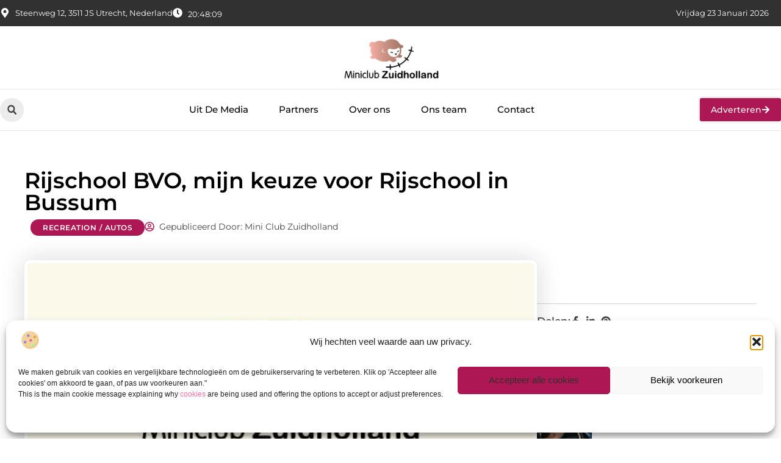

--- FILE ---
content_type: text/html; charset=UTF-8
request_url: https://www.miniclubzuidholland.nl/rijschool-bvo-mijn-keuze-voor-rijschool-in-bussum/
body_size: 35659
content:
<!doctype html>
<html lang="nl-NL" prefix="og: https://ogp.me/ns#">
<head>
	<meta charset="UTF-8">
	<meta name="viewport" content="width=device-width, initial-scale=1">
	<link rel="profile" href="https://gmpg.org/xfn/11">
		<style>img:is([sizes="auto" i], [sizes^="auto," i]) { contain-intrinsic-size: 3000px 1500px }</style>
	
<!-- Search Engine Optimization door Rank Math - https://rankmath.com/ -->
<title>Rijschool BVO, mijn keuze voor Rijschool in Bussum &bull; Mini club zuidholland</title>
<meta name="description" content="Sommige instructeurs in Bussum zijn uiterst strikt over externe afleidingen zoals muziek, terwijl anderen een meer ontspannen benadering kunnen volgen. Omdat"/>
<meta name="robots" content="follow, index, max-snippet:-1, max-video-preview:-1, max-image-preview:large"/>
<link rel="canonical" href="https://www.miniclubzuidholland.nl/rijschool-bvo-mijn-keuze-voor-rijschool-in-bussum/" />
<meta property="og:locale" content="nl_NL" />
<meta property="og:type" content="article" />
<meta property="og:title" content="Rijschool BVO, mijn keuze voor Rijschool in Bussum &bull; Mini club zuidholland" />
<meta property="og:description" content="Sommige instructeurs in Bussum zijn uiterst strikt over externe afleidingen zoals muziek, terwijl anderen een meer ontspannen benadering kunnen volgen. Omdat" />
<meta property="og:url" content="https://www.miniclubzuidholland.nl/rijschool-bvo-mijn-keuze-voor-rijschool-in-bussum/" />
<meta property="og:site_name" content="Mini club zuidholland" />
<meta property="article:tag" content="auto" />
<meta property="article:tag" content="Bussum" />
<meta property="article:tag" content="rijbewijs" />
<meta property="article:tag" content="rijles" />
<meta property="article:tag" content="rijschool" />
<meta property="article:section" content="Recreation / Autos" />
<meta property="og:image" content="https://www.miniclubzuidholland.nl/wp-content/uploads/2021/10/2.miniclubzuidholland.nl-512x512-px.jpg" />
<meta property="og:image:secure_url" content="https://www.miniclubzuidholland.nl/wp-content/uploads/2021/10/2.miniclubzuidholland.nl-512x512-px.jpg" />
<meta property="og:image:width" content="512" />
<meta property="og:image:height" content="512" />
<meta property="og:image:alt" content="Rijschool BVO, mijn keuze voor Rijschool in Bussum" />
<meta property="og:image:type" content="image/jpeg" />
<meta property="article:published_time" content="2018-03-10T16:41:43+00:00" />
<meta name="twitter:card" content="summary_large_image" />
<meta name="twitter:title" content="Rijschool BVO, mijn keuze voor Rijschool in Bussum &bull; Mini club zuidholland" />
<meta name="twitter:description" content="Sommige instructeurs in Bussum zijn uiterst strikt over externe afleidingen zoals muziek, terwijl anderen een meer ontspannen benadering kunnen volgen. Omdat" />
<meta name="twitter:image" content="https://www.miniclubzuidholland.nl/wp-content/uploads/2021/10/2.miniclubzuidholland.nl-512x512-px.jpg" />
<script type="application/ld+json" class="rank-math-schema">{"@context":"https://schema.org","@graph":[{"@type":"Organization","@id":"https://www.miniclubzuidholland.nl/#organization","name":"miniclubzuidholland","url":"https://www.miniclubzuidholland.nl","logo":{"@type":"ImageObject","@id":"https://www.miniclubzuidholland.nl/#logo","url":"https://www.miniclubzuidholland.nl/wp-content/uploads/2021/10/1.miniclubzuidholland.nl-Logo-355x159px.png","contentUrl":"https://www.miniclubzuidholland.nl/wp-content/uploads/2021/10/1.miniclubzuidholland.nl-Logo-355x159px.png","caption":"Mini club zuidholland","inLanguage":"nl-NL","width":"355","height":"159"}},{"@type":"WebSite","@id":"https://www.miniclubzuidholland.nl/#website","url":"https://www.miniclubzuidholland.nl","name":"Mini club zuidholland","alternateName":"miniclubzuidholland.nl","publisher":{"@id":"https://www.miniclubzuidholland.nl/#organization"},"inLanguage":"nl-NL"},{"@type":"ImageObject","@id":"https://www.miniclubzuidholland.nl/wp-content/uploads/2021/10/2.miniclubzuidholland.nl-512x512-px.jpg","url":"https://www.miniclubzuidholland.nl/wp-content/uploads/2021/10/2.miniclubzuidholland.nl-512x512-px.jpg","width":"512","height":"512","inLanguage":"nl-NL"},{"@type":"BreadcrumbList","@id":"https://www.miniclubzuidholland.nl/rijschool-bvo-mijn-keuze-voor-rijschool-in-bussum/#breadcrumb","itemListElement":[{"@type":"ListItem","position":"1","item":{"@id":"https://www.miniclubzuidholland.nl/","name":"Home"}},{"@type":"ListItem","position":"2","item":{"@id":"https://www.miniclubzuidholland.nl/rijschool-bvo-mijn-keuze-voor-rijschool-in-bussum/","name":"Rijschool BVO, mijn keuze voor Rijschool in Bussum"}}]},{"@type":"WebPage","@id":"https://www.miniclubzuidholland.nl/rijschool-bvo-mijn-keuze-voor-rijschool-in-bussum/#webpage","url":"https://www.miniclubzuidholland.nl/rijschool-bvo-mijn-keuze-voor-rijschool-in-bussum/","name":"Rijschool BVO, mijn keuze voor Rijschool in Bussum &bull; Mini club zuidholland","datePublished":"2018-03-10T16:41:43+00:00","dateModified":"2018-03-10T16:41:43+00:00","isPartOf":{"@id":"https://www.miniclubzuidholland.nl/#website"},"primaryImageOfPage":{"@id":"https://www.miniclubzuidholland.nl/wp-content/uploads/2021/10/2.miniclubzuidholland.nl-512x512-px.jpg"},"inLanguage":"nl-NL","breadcrumb":{"@id":"https://www.miniclubzuidholland.nl/rijschool-bvo-mijn-keuze-voor-rijschool-in-bussum/#breadcrumb"}},{"@type":"Person","@id":"https://www.miniclubzuidholland.nl/rijschool-bvo-mijn-keuze-voor-rijschool-in-bussum/#author","image":{"@type":"ImageObject","@id":"https://secure.gravatar.com/avatar/?s=96&amp;d=mm&amp;r=g","url":"https://secure.gravatar.com/avatar/?s=96&amp;d=mm&amp;r=g","inLanguage":"nl-NL"},"worksFor":{"@id":"https://www.miniclubzuidholland.nl/#organization"}},{"@type":"BlogPosting","headline":"Rijschool BVO, mijn keuze voor Rijschool in Bussum &bull; Mini club zuidholland","datePublished":"2018-03-10T16:41:43+00:00","dateModified":"2018-03-10T16:41:43+00:00","author":{"@id":"https://www.miniclubzuidholland.nl/rijschool-bvo-mijn-keuze-voor-rijschool-in-bussum/#author"},"publisher":{"@id":"https://www.miniclubzuidholland.nl/#organization"},"description":"Sommige instructeurs in Bussum zijn uiterst strikt over externe afleidingen zoals muziek, terwijl anderen een meer ontspannen benadering kunnen volgen. Omdat","name":"Rijschool BVO, mijn keuze voor Rijschool in Bussum &bull; Mini club zuidholland","@id":"https://www.miniclubzuidholland.nl/rijschool-bvo-mijn-keuze-voor-rijschool-in-bussum/#richSnippet","isPartOf":{"@id":"https://www.miniclubzuidholland.nl/rijschool-bvo-mijn-keuze-voor-rijschool-in-bussum/#webpage"},"image":{"@id":"https://www.miniclubzuidholland.nl/wp-content/uploads/2021/10/2.miniclubzuidholland.nl-512x512-px.jpg"},"inLanguage":"nl-NL","mainEntityOfPage":{"@id":"https://www.miniclubzuidholland.nl/rijschool-bvo-mijn-keuze-voor-rijschool-in-bussum/#webpage"}}]}</script>
<!-- /Rank Math WordPress SEO plugin -->

<script>
window._wpemojiSettings = {"baseUrl":"https:\/\/s.w.org\/images\/core\/emoji\/16.0.1\/72x72\/","ext":".png","svgUrl":"https:\/\/s.w.org\/images\/core\/emoji\/16.0.1\/svg\/","svgExt":".svg","source":{"concatemoji":"https:\/\/www.miniclubzuidholland.nl\/wp-includes\/js\/wp-emoji-release.min.js?ver=6.8.3"}};
/*! This file is auto-generated */
!function(s,n){var o,i,e;function c(e){try{var t={supportTests:e,timestamp:(new Date).valueOf()};sessionStorage.setItem(o,JSON.stringify(t))}catch(e){}}function p(e,t,n){e.clearRect(0,0,e.canvas.width,e.canvas.height),e.fillText(t,0,0);var t=new Uint32Array(e.getImageData(0,0,e.canvas.width,e.canvas.height).data),a=(e.clearRect(0,0,e.canvas.width,e.canvas.height),e.fillText(n,0,0),new Uint32Array(e.getImageData(0,0,e.canvas.width,e.canvas.height).data));return t.every(function(e,t){return e===a[t]})}function u(e,t){e.clearRect(0,0,e.canvas.width,e.canvas.height),e.fillText(t,0,0);for(var n=e.getImageData(16,16,1,1),a=0;a<n.data.length;a++)if(0!==n.data[a])return!1;return!0}function f(e,t,n,a){switch(t){case"flag":return n(e,"\ud83c\udff3\ufe0f\u200d\u26a7\ufe0f","\ud83c\udff3\ufe0f\u200b\u26a7\ufe0f")?!1:!n(e,"\ud83c\udde8\ud83c\uddf6","\ud83c\udde8\u200b\ud83c\uddf6")&&!n(e,"\ud83c\udff4\udb40\udc67\udb40\udc62\udb40\udc65\udb40\udc6e\udb40\udc67\udb40\udc7f","\ud83c\udff4\u200b\udb40\udc67\u200b\udb40\udc62\u200b\udb40\udc65\u200b\udb40\udc6e\u200b\udb40\udc67\u200b\udb40\udc7f");case"emoji":return!a(e,"\ud83e\udedf")}return!1}function g(e,t,n,a){var r="undefined"!=typeof WorkerGlobalScope&&self instanceof WorkerGlobalScope?new OffscreenCanvas(300,150):s.createElement("canvas"),o=r.getContext("2d",{willReadFrequently:!0}),i=(o.textBaseline="top",o.font="600 32px Arial",{});return e.forEach(function(e){i[e]=t(o,e,n,a)}),i}function t(e){var t=s.createElement("script");t.src=e,t.defer=!0,s.head.appendChild(t)}"undefined"!=typeof Promise&&(o="wpEmojiSettingsSupports",i=["flag","emoji"],n.supports={everything:!0,everythingExceptFlag:!0},e=new Promise(function(e){s.addEventListener("DOMContentLoaded",e,{once:!0})}),new Promise(function(t){var n=function(){try{var e=JSON.parse(sessionStorage.getItem(o));if("object"==typeof e&&"number"==typeof e.timestamp&&(new Date).valueOf()<e.timestamp+604800&&"object"==typeof e.supportTests)return e.supportTests}catch(e){}return null}();if(!n){if("undefined"!=typeof Worker&&"undefined"!=typeof OffscreenCanvas&&"undefined"!=typeof URL&&URL.createObjectURL&&"undefined"!=typeof Blob)try{var e="postMessage("+g.toString()+"("+[JSON.stringify(i),f.toString(),p.toString(),u.toString()].join(",")+"));",a=new Blob([e],{type:"text/javascript"}),r=new Worker(URL.createObjectURL(a),{name:"wpTestEmojiSupports"});return void(r.onmessage=function(e){c(n=e.data),r.terminate(),t(n)})}catch(e){}c(n=g(i,f,p,u))}t(n)}).then(function(e){for(var t in e)n.supports[t]=e[t],n.supports.everything=n.supports.everything&&n.supports[t],"flag"!==t&&(n.supports.everythingExceptFlag=n.supports.everythingExceptFlag&&n.supports[t]);n.supports.everythingExceptFlag=n.supports.everythingExceptFlag&&!n.supports.flag,n.DOMReady=!1,n.readyCallback=function(){n.DOMReady=!0}}).then(function(){return e}).then(function(){var e;n.supports.everything||(n.readyCallback(),(e=n.source||{}).concatemoji?t(e.concatemoji):e.wpemoji&&e.twemoji&&(t(e.twemoji),t(e.wpemoji)))}))}((window,document),window._wpemojiSettings);
</script>
<link rel='stylesheet' id='colorboxstyle-css' href='https://www.miniclubzuidholland.nl/wp-content/plugins/link-library/colorbox/colorbox.css?ver=6.8.3' media='all' />
<style id='wp-emoji-styles-inline-css'>

	img.wp-smiley, img.emoji {
		display: inline !important;
		border: none !important;
		box-shadow: none !important;
		height: 1em !important;
		width: 1em !important;
		margin: 0 0.07em !important;
		vertical-align: -0.1em !important;
		background: none !important;
		padding: 0 !important;
	}
</style>
<link rel='stylesheet' id='wp-block-library-css' href='https://www.miniclubzuidholland.nl/wp-includes/css/dist/block-library/style.min.css?ver=6.8.3' media='all' />
<style id='global-styles-inline-css'>
:root{--wp--preset--aspect-ratio--square: 1;--wp--preset--aspect-ratio--4-3: 4/3;--wp--preset--aspect-ratio--3-4: 3/4;--wp--preset--aspect-ratio--3-2: 3/2;--wp--preset--aspect-ratio--2-3: 2/3;--wp--preset--aspect-ratio--16-9: 16/9;--wp--preset--aspect-ratio--9-16: 9/16;--wp--preset--color--black: #000000;--wp--preset--color--cyan-bluish-gray: #abb8c3;--wp--preset--color--white: #ffffff;--wp--preset--color--pale-pink: #f78da7;--wp--preset--color--vivid-red: #cf2e2e;--wp--preset--color--luminous-vivid-orange: #ff6900;--wp--preset--color--luminous-vivid-amber: #fcb900;--wp--preset--color--light-green-cyan: #7bdcb5;--wp--preset--color--vivid-green-cyan: #00d084;--wp--preset--color--pale-cyan-blue: #8ed1fc;--wp--preset--color--vivid-cyan-blue: #0693e3;--wp--preset--color--vivid-purple: #9b51e0;--wp--preset--gradient--vivid-cyan-blue-to-vivid-purple: linear-gradient(135deg,rgba(6,147,227,1) 0%,rgb(155,81,224) 100%);--wp--preset--gradient--light-green-cyan-to-vivid-green-cyan: linear-gradient(135deg,rgb(122,220,180) 0%,rgb(0,208,130) 100%);--wp--preset--gradient--luminous-vivid-amber-to-luminous-vivid-orange: linear-gradient(135deg,rgba(252,185,0,1) 0%,rgba(255,105,0,1) 100%);--wp--preset--gradient--luminous-vivid-orange-to-vivid-red: linear-gradient(135deg,rgba(255,105,0,1) 0%,rgb(207,46,46) 100%);--wp--preset--gradient--very-light-gray-to-cyan-bluish-gray: linear-gradient(135deg,rgb(238,238,238) 0%,rgb(169,184,195) 100%);--wp--preset--gradient--cool-to-warm-spectrum: linear-gradient(135deg,rgb(74,234,220) 0%,rgb(151,120,209) 20%,rgb(207,42,186) 40%,rgb(238,44,130) 60%,rgb(251,105,98) 80%,rgb(254,248,76) 100%);--wp--preset--gradient--blush-light-purple: linear-gradient(135deg,rgb(255,206,236) 0%,rgb(152,150,240) 100%);--wp--preset--gradient--blush-bordeaux: linear-gradient(135deg,rgb(254,205,165) 0%,rgb(254,45,45) 50%,rgb(107,0,62) 100%);--wp--preset--gradient--luminous-dusk: linear-gradient(135deg,rgb(255,203,112) 0%,rgb(199,81,192) 50%,rgb(65,88,208) 100%);--wp--preset--gradient--pale-ocean: linear-gradient(135deg,rgb(255,245,203) 0%,rgb(182,227,212) 50%,rgb(51,167,181) 100%);--wp--preset--gradient--electric-grass: linear-gradient(135deg,rgb(202,248,128) 0%,rgb(113,206,126) 100%);--wp--preset--gradient--midnight: linear-gradient(135deg,rgb(2,3,129) 0%,rgb(40,116,252) 100%);--wp--preset--font-size--small: 13px;--wp--preset--font-size--medium: 20px;--wp--preset--font-size--large: 36px;--wp--preset--font-size--x-large: 42px;--wp--preset--spacing--20: 0.44rem;--wp--preset--spacing--30: 0.67rem;--wp--preset--spacing--40: 1rem;--wp--preset--spacing--50: 1.5rem;--wp--preset--spacing--60: 2.25rem;--wp--preset--spacing--70: 3.38rem;--wp--preset--spacing--80: 5.06rem;--wp--preset--shadow--natural: 6px 6px 9px rgba(0, 0, 0, 0.2);--wp--preset--shadow--deep: 12px 12px 50px rgba(0, 0, 0, 0.4);--wp--preset--shadow--sharp: 6px 6px 0px rgba(0, 0, 0, 0.2);--wp--preset--shadow--outlined: 6px 6px 0px -3px rgba(255, 255, 255, 1), 6px 6px rgba(0, 0, 0, 1);--wp--preset--shadow--crisp: 6px 6px 0px rgba(0, 0, 0, 1);}:root { --wp--style--global--content-size: 800px;--wp--style--global--wide-size: 1200px; }:where(body) { margin: 0; }.wp-site-blocks > .alignleft { float: left; margin-right: 2em; }.wp-site-blocks > .alignright { float: right; margin-left: 2em; }.wp-site-blocks > .aligncenter { justify-content: center; margin-left: auto; margin-right: auto; }:where(.wp-site-blocks) > * { margin-block-start: 24px; margin-block-end: 0; }:where(.wp-site-blocks) > :first-child { margin-block-start: 0; }:where(.wp-site-blocks) > :last-child { margin-block-end: 0; }:root { --wp--style--block-gap: 24px; }:root :where(.is-layout-flow) > :first-child{margin-block-start: 0;}:root :where(.is-layout-flow) > :last-child{margin-block-end: 0;}:root :where(.is-layout-flow) > *{margin-block-start: 24px;margin-block-end: 0;}:root :where(.is-layout-constrained) > :first-child{margin-block-start: 0;}:root :where(.is-layout-constrained) > :last-child{margin-block-end: 0;}:root :where(.is-layout-constrained) > *{margin-block-start: 24px;margin-block-end: 0;}:root :where(.is-layout-flex){gap: 24px;}:root :where(.is-layout-grid){gap: 24px;}.is-layout-flow > .alignleft{float: left;margin-inline-start: 0;margin-inline-end: 2em;}.is-layout-flow > .alignright{float: right;margin-inline-start: 2em;margin-inline-end: 0;}.is-layout-flow > .aligncenter{margin-left: auto !important;margin-right: auto !important;}.is-layout-constrained > .alignleft{float: left;margin-inline-start: 0;margin-inline-end: 2em;}.is-layout-constrained > .alignright{float: right;margin-inline-start: 2em;margin-inline-end: 0;}.is-layout-constrained > .aligncenter{margin-left: auto !important;margin-right: auto !important;}.is-layout-constrained > :where(:not(.alignleft):not(.alignright):not(.alignfull)){max-width: var(--wp--style--global--content-size);margin-left: auto !important;margin-right: auto !important;}.is-layout-constrained > .alignwide{max-width: var(--wp--style--global--wide-size);}body .is-layout-flex{display: flex;}.is-layout-flex{flex-wrap: wrap;align-items: center;}.is-layout-flex > :is(*, div){margin: 0;}body .is-layout-grid{display: grid;}.is-layout-grid > :is(*, div){margin: 0;}body{padding-top: 0px;padding-right: 0px;padding-bottom: 0px;padding-left: 0px;}a:where(:not(.wp-element-button)){text-decoration: underline;}:root :where(.wp-element-button, .wp-block-button__link){background-color: #32373c;border-width: 0;color: #fff;font-family: inherit;font-size: inherit;line-height: inherit;padding: calc(0.667em + 2px) calc(1.333em + 2px);text-decoration: none;}.has-black-color{color: var(--wp--preset--color--black) !important;}.has-cyan-bluish-gray-color{color: var(--wp--preset--color--cyan-bluish-gray) !important;}.has-white-color{color: var(--wp--preset--color--white) !important;}.has-pale-pink-color{color: var(--wp--preset--color--pale-pink) !important;}.has-vivid-red-color{color: var(--wp--preset--color--vivid-red) !important;}.has-luminous-vivid-orange-color{color: var(--wp--preset--color--luminous-vivid-orange) !important;}.has-luminous-vivid-amber-color{color: var(--wp--preset--color--luminous-vivid-amber) !important;}.has-light-green-cyan-color{color: var(--wp--preset--color--light-green-cyan) !important;}.has-vivid-green-cyan-color{color: var(--wp--preset--color--vivid-green-cyan) !important;}.has-pale-cyan-blue-color{color: var(--wp--preset--color--pale-cyan-blue) !important;}.has-vivid-cyan-blue-color{color: var(--wp--preset--color--vivid-cyan-blue) !important;}.has-vivid-purple-color{color: var(--wp--preset--color--vivid-purple) !important;}.has-black-background-color{background-color: var(--wp--preset--color--black) !important;}.has-cyan-bluish-gray-background-color{background-color: var(--wp--preset--color--cyan-bluish-gray) !important;}.has-white-background-color{background-color: var(--wp--preset--color--white) !important;}.has-pale-pink-background-color{background-color: var(--wp--preset--color--pale-pink) !important;}.has-vivid-red-background-color{background-color: var(--wp--preset--color--vivid-red) !important;}.has-luminous-vivid-orange-background-color{background-color: var(--wp--preset--color--luminous-vivid-orange) !important;}.has-luminous-vivid-amber-background-color{background-color: var(--wp--preset--color--luminous-vivid-amber) !important;}.has-light-green-cyan-background-color{background-color: var(--wp--preset--color--light-green-cyan) !important;}.has-vivid-green-cyan-background-color{background-color: var(--wp--preset--color--vivid-green-cyan) !important;}.has-pale-cyan-blue-background-color{background-color: var(--wp--preset--color--pale-cyan-blue) !important;}.has-vivid-cyan-blue-background-color{background-color: var(--wp--preset--color--vivid-cyan-blue) !important;}.has-vivid-purple-background-color{background-color: var(--wp--preset--color--vivid-purple) !important;}.has-black-border-color{border-color: var(--wp--preset--color--black) !important;}.has-cyan-bluish-gray-border-color{border-color: var(--wp--preset--color--cyan-bluish-gray) !important;}.has-white-border-color{border-color: var(--wp--preset--color--white) !important;}.has-pale-pink-border-color{border-color: var(--wp--preset--color--pale-pink) !important;}.has-vivid-red-border-color{border-color: var(--wp--preset--color--vivid-red) !important;}.has-luminous-vivid-orange-border-color{border-color: var(--wp--preset--color--luminous-vivid-orange) !important;}.has-luminous-vivid-amber-border-color{border-color: var(--wp--preset--color--luminous-vivid-amber) !important;}.has-light-green-cyan-border-color{border-color: var(--wp--preset--color--light-green-cyan) !important;}.has-vivid-green-cyan-border-color{border-color: var(--wp--preset--color--vivid-green-cyan) !important;}.has-pale-cyan-blue-border-color{border-color: var(--wp--preset--color--pale-cyan-blue) !important;}.has-vivid-cyan-blue-border-color{border-color: var(--wp--preset--color--vivid-cyan-blue) !important;}.has-vivid-purple-border-color{border-color: var(--wp--preset--color--vivid-purple) !important;}.has-vivid-cyan-blue-to-vivid-purple-gradient-background{background: var(--wp--preset--gradient--vivid-cyan-blue-to-vivid-purple) !important;}.has-light-green-cyan-to-vivid-green-cyan-gradient-background{background: var(--wp--preset--gradient--light-green-cyan-to-vivid-green-cyan) !important;}.has-luminous-vivid-amber-to-luminous-vivid-orange-gradient-background{background: var(--wp--preset--gradient--luminous-vivid-amber-to-luminous-vivid-orange) !important;}.has-luminous-vivid-orange-to-vivid-red-gradient-background{background: var(--wp--preset--gradient--luminous-vivid-orange-to-vivid-red) !important;}.has-very-light-gray-to-cyan-bluish-gray-gradient-background{background: var(--wp--preset--gradient--very-light-gray-to-cyan-bluish-gray) !important;}.has-cool-to-warm-spectrum-gradient-background{background: var(--wp--preset--gradient--cool-to-warm-spectrum) !important;}.has-blush-light-purple-gradient-background{background: var(--wp--preset--gradient--blush-light-purple) !important;}.has-blush-bordeaux-gradient-background{background: var(--wp--preset--gradient--blush-bordeaux) !important;}.has-luminous-dusk-gradient-background{background: var(--wp--preset--gradient--luminous-dusk) !important;}.has-pale-ocean-gradient-background{background: var(--wp--preset--gradient--pale-ocean) !important;}.has-electric-grass-gradient-background{background: var(--wp--preset--gradient--electric-grass) !important;}.has-midnight-gradient-background{background: var(--wp--preset--gradient--midnight) !important;}.has-small-font-size{font-size: var(--wp--preset--font-size--small) !important;}.has-medium-font-size{font-size: var(--wp--preset--font-size--medium) !important;}.has-large-font-size{font-size: var(--wp--preset--font-size--large) !important;}.has-x-large-font-size{font-size: var(--wp--preset--font-size--x-large) !important;}
:root :where(.wp-block-pullquote){font-size: 1.5em;line-height: 1.6;}
</style>
<link rel='stylesheet' id='thumbs_rating_styles-css' href='https://www.miniclubzuidholland.nl/wp-content/plugins/link-library/upvote-downvote/css/style.css?ver=1.0.0' media='all' />
<link rel='stylesheet' id='scriptlesssocialsharing-css' href='https://www.miniclubzuidholland.nl/wp-content/plugins/scriptless-social-sharing/includes/css/scriptlesssocialsharing-style.css?ver=3.3.1' media='all' />
<style id='scriptlesssocialsharing-inline-css'>
.scriptlesssocialsharing__buttons a.button { padding: 12px; flex: 1; }@media only screen and (max-width: 767px) { .scriptlesssocialsharing .sss-name { position: absolute; clip: rect(1px, 1px, 1px, 1px); height: 1px; width: 1px; border: 0; overflow: hidden; } }
</style>
<link rel='stylesheet' id='cmplz-general-css' href='https://www.miniclubzuidholland.nl/wp-content/plugins/complianz-gdpr/assets/css/cookieblocker.min.css?ver=1741710170' media='all' />
<link rel='stylesheet' id='hello-elementor-css' href='https://www.miniclubzuidholland.nl/wp-content/themes/hello-elementor/assets/css/reset.css?ver=3.4.4' media='all' />
<link rel='stylesheet' id='hello-elementor-theme-style-css' href='https://www.miniclubzuidholland.nl/wp-content/themes/hello-elementor/assets/css/theme.css?ver=3.4.4' media='all' />
<link rel='stylesheet' id='hello-elementor-header-footer-css' href='https://www.miniclubzuidholland.nl/wp-content/themes/hello-elementor/assets/css/header-footer.css?ver=3.4.4' media='all' />
<link rel='stylesheet' id='elementor-frontend-css' href='https://www.miniclubzuidholland.nl/wp-content/plugins/elementor/assets/css/frontend.min.css?ver=3.34.2' media='all' />
<link rel='stylesheet' id='elementor-post-3674-css' href='https://www.miniclubzuidholland.nl/wp-content/uploads/elementor/css/post-3674.css?ver=1768963214' media='all' />
<link rel='stylesheet' id='widget-icon-list-css' href='https://www.miniclubzuidholland.nl/wp-content/plugins/elementor/assets/css/widget-icon-list.min.css?ver=3.34.2' media='all' />
<link rel='stylesheet' id='e-animation-grow-css' href='https://www.miniclubzuidholland.nl/wp-content/plugins/elementor/assets/lib/animations/styles/e-animation-grow.min.css?ver=3.34.2' media='all' />
<link rel='stylesheet' id='widget-image-css' href='https://www.miniclubzuidholland.nl/wp-content/plugins/elementor/assets/css/widget-image.min.css?ver=3.34.2' media='all' />
<link rel='stylesheet' id='widget-search-form-css' href='https://www.miniclubzuidholland.nl/wp-content/plugins/elementor-pro/assets/css/widget-search-form.min.css?ver=3.30.0' media='all' />
<link rel='stylesheet' id='widget-nav-menu-css' href='https://www.miniclubzuidholland.nl/wp-content/plugins/elementor-pro/assets/css/widget-nav-menu.min.css?ver=3.30.0' media='all' />
<link rel='stylesheet' id='e-animation-fadeIn-css' href='https://www.miniclubzuidholland.nl/wp-content/plugins/elementor/assets/lib/animations/styles/fadeIn.min.css?ver=3.34.2' media='all' />
<link rel='stylesheet' id='e-motion-fx-css' href='https://www.miniclubzuidholland.nl/wp-content/plugins/elementor-pro/assets/css/modules/motion-fx.min.css?ver=3.30.0' media='all' />
<link rel='stylesheet' id='e-sticky-css' href='https://www.miniclubzuidholland.nl/wp-content/plugins/elementor-pro/assets/css/modules/sticky.min.css?ver=3.30.0' media='all' />
<link rel='stylesheet' id='swiper-css' href='https://www.miniclubzuidholland.nl/wp-content/plugins/elementor/assets/lib/swiper/v8/css/swiper.min.css?ver=8.4.5' media='all' />
<link rel='stylesheet' id='e-swiper-css' href='https://www.miniclubzuidholland.nl/wp-content/plugins/elementor/assets/css/conditionals/e-swiper.min.css?ver=3.34.2' media='all' />
<link rel='stylesheet' id='widget-heading-css' href='https://www.miniclubzuidholland.nl/wp-content/plugins/elementor/assets/css/widget-heading.min.css?ver=3.34.2' media='all' />
<link rel='stylesheet' id='widget-post-info-css' href='https://www.miniclubzuidholland.nl/wp-content/plugins/elementor-pro/assets/css/widget-post-info.min.css?ver=3.30.0' media='all' />
<link rel='stylesheet' id='widget-table-of-contents-css' href='https://www.miniclubzuidholland.nl/wp-content/plugins/elementor-pro/assets/css/widget-table-of-contents.min.css?ver=3.30.0' media='all' />
<link rel='stylesheet' id='widget-posts-css' href='https://www.miniclubzuidholland.nl/wp-content/plugins/elementor-pro/assets/css/widget-posts.min.css?ver=3.30.0' media='all' />
<link rel='stylesheet' id='widget-icon-box-css' href='https://www.miniclubzuidholland.nl/wp-content/plugins/elementor/assets/css/widget-icon-box.min.css?ver=3.34.2' media='all' />
<link rel='stylesheet' id='widget-loop-common-css' href='https://www.miniclubzuidholland.nl/wp-content/plugins/elementor-pro/assets/css/widget-loop-common.min.css?ver=3.30.0' media='all' />
<link rel='stylesheet' id='widget-loop-grid-css' href='https://www.miniclubzuidholland.nl/wp-content/plugins/elementor-pro/assets/css/widget-loop-grid.min.css?ver=3.30.0' media='all' />
<link rel='stylesheet' id='elementor-post-3949-css' href='https://www.miniclubzuidholland.nl/wp-content/uploads/elementor/css/post-3949.css?ver=1768963214' media='all' />
<link rel='stylesheet' id='elementor-post-3946-css' href='https://www.miniclubzuidholland.nl/wp-content/uploads/elementor/css/post-3946.css?ver=1768963214' media='all' />
<link rel='stylesheet' id='elementor-post-3943-css' href='https://www.miniclubzuidholland.nl/wp-content/uploads/elementor/css/post-3943.css?ver=1768963280' media='all' />
<link rel='stylesheet' id='elementor-gf-local-montserrat-css' href='https://www.miniclubzuidholland.nl/wp-content/uploads/elementor/google-fonts/css/montserrat.css?ver=1744939451' media='all' />
<script src="https://www.miniclubzuidholland.nl/wp-includes/js/jquery/jquery.min.js?ver=3.7.1" id="jquery-core-js"></script>
<script src="https://www.miniclubzuidholland.nl/wp-includes/js/jquery/jquery-migrate.min.js?ver=3.4.1" id="jquery-migrate-js"></script>
<script src="https://www.miniclubzuidholland.nl/wp-content/plugins/link-library/colorbox/jquery.colorbox-min.js?ver=1.3.9" id="colorbox-js"></script>
<script id="thumbs_rating_scripts-js-extra">
var thumbs_rating_ajax = {"ajax_url":"https:\/\/www.miniclubzuidholland.nl\/wp-admin\/admin-ajax.php","nonce":"70acd776bc"};
</script>
<script src="https://www.miniclubzuidholland.nl/wp-content/plugins/link-library/upvote-downvote/js/general.js?ver=4.0.1" id="thumbs_rating_scripts-js"></script>
<link rel="https://api.w.org/" href="https://www.miniclubzuidholland.nl/wp-json/" /><link rel="alternate" title="JSON" type="application/json" href="https://www.miniclubzuidholland.nl/wp-json/wp/v2/posts/156" /><link rel="EditURI" type="application/rsd+xml" title="RSD" href="https://www.miniclubzuidholland.nl/xmlrpc.php?rsd" />
<meta name="generator" content="WordPress 6.8.3" />
<link rel='shortlink' href='https://www.miniclubzuidholland.nl/?p=156' />
<link rel="alternate" title="oEmbed (JSON)" type="application/json+oembed" href="https://www.miniclubzuidholland.nl/wp-json/oembed/1.0/embed?url=https%3A%2F%2Fwww.miniclubzuidholland.nl%2Frijschool-bvo-mijn-keuze-voor-rijschool-in-bussum%2F" />
<link rel="alternate" title="oEmbed (XML)" type="text/xml+oembed" href="https://www.miniclubzuidholland.nl/wp-json/oembed/1.0/embed?url=https%3A%2F%2Fwww.miniclubzuidholland.nl%2Frijschool-bvo-mijn-keuze-voor-rijschool-in-bussum%2F&#038;format=xml" />
<script type="text/javascript">//<![CDATA[
  function external_links_in_new_windows_loop() {
    if (!document.links) {
      document.links = document.getElementsByTagName('a');
    }
    var change_link = false;
    var force = '';
    var ignore = '';

    for (var t=0; t<document.links.length; t++) {
      var all_links = document.links[t];
      change_link = false;
      
      if(document.links[t].hasAttribute('onClick') == false) {
        // forced if the address starts with http (or also https), but does not link to the current domain
        if(all_links.href.search(/^http/) != -1 && all_links.href.search('www.miniclubzuidholland.nl') == -1 && all_links.href.search(/^#/) == -1) {
          // console.log('Changed ' + all_links.href);
          change_link = true;
        }
          
        if(force != '' && all_links.href.search(force) != -1) {
          // forced
          // console.log('force ' + all_links.href);
          change_link = true;
        }
        
        if(ignore != '' && all_links.href.search(ignore) != -1) {
          // console.log('ignore ' + all_links.href);
          // ignored
          change_link = false;
        }

        if(change_link == true) {
          // console.log('Changed ' + all_links.href);
          document.links[t].setAttribute('onClick', 'javascript:window.open(\'' + all_links.href.replace(/'/g, '') + '\', \'_blank\', \'noopener\'); return false;');
          document.links[t].removeAttribute('target');
        }
      }
    }
  }
  
  // Load
  function external_links_in_new_windows_load(func)
  {  
    var oldonload = window.onload;
    if (typeof window.onload != 'function'){
      window.onload = func;
    } else {
      window.onload = function(){
        oldonload();
        func();
      }
    }
  }

  external_links_in_new_windows_load(external_links_in_new_windows_loop);
  //]]></script>

			<style>.cmplz-hidden {
					display: none !important;
				}</style><meta name="generator" content="Elementor 3.34.2; features: e_font_icon_svg, additional_custom_breakpoints; settings: css_print_method-external, google_font-enabled, font_display-swap">
			<style>
				.e-con.e-parent:nth-of-type(n+4):not(.e-lazyloaded):not(.e-no-lazyload),
				.e-con.e-parent:nth-of-type(n+4):not(.e-lazyloaded):not(.e-no-lazyload) * {
					background-image: none !important;
				}
				@media screen and (max-height: 1024px) {
					.e-con.e-parent:nth-of-type(n+3):not(.e-lazyloaded):not(.e-no-lazyload),
					.e-con.e-parent:nth-of-type(n+3):not(.e-lazyloaded):not(.e-no-lazyload) * {
						background-image: none !important;
					}
				}
				@media screen and (max-height: 640px) {
					.e-con.e-parent:nth-of-type(n+2):not(.e-lazyloaded):not(.e-no-lazyload),
					.e-con.e-parent:nth-of-type(n+2):not(.e-lazyloaded):not(.e-no-lazyload) * {
						background-image: none !important;
					}
				}
			</style>
			<link rel="icon" href="https://www.miniclubzuidholland.nl/wp-content/uploads/2021/10/cropped-0.miniclubzuidholland.nl-icon-150x150-px-32x32.png" sizes="32x32" />
<link rel="icon" href="https://www.miniclubzuidholland.nl/wp-content/uploads/2021/10/cropped-0.miniclubzuidholland.nl-icon-150x150-px-192x192.png" sizes="192x192" />
<link rel="apple-touch-icon" href="https://www.miniclubzuidholland.nl/wp-content/uploads/2021/10/cropped-0.miniclubzuidholland.nl-icon-150x150-px-180x180.png" />
<meta name="msapplication-TileImage" content="https://www.miniclubzuidholland.nl/wp-content/uploads/2021/10/cropped-0.miniclubzuidholland.nl-icon-150x150-px-270x270.png" />
</head>
<body data-rsssl=1 data-cmplz=1 class="wp-singular post-template-default single single-post postid-156 single-format-standard wp-custom-logo wp-embed-responsive wp-theme-hello-elementor hello-elementor-default elementor-default elementor-template-full-width elementor-kit-3674 elementor-page-3943">


<a class="skip-link screen-reader-text" href="#content">Ga naar de inhoud</a>

		<header data-elementor-type="header" data-elementor-id="3949" class="elementor elementor-3949 elementor-location-header" data-elementor-post-type="elementor_library">
			<header class="elementor-element elementor-element-2ab59f1f e-con-full top e-flex e-con e-parent" data-id="2ab59f1f" data-element_type="container" data-settings="{&quot;sticky&quot;:&quot;top&quot;,&quot;sticky_on&quot;:[&quot;desktop&quot;,&quot;tablet&quot;,&quot;mobile&quot;],&quot;sticky_offset&quot;:0,&quot;sticky_effects_offset&quot;:0,&quot;sticky_anchor_link_offset&quot;:0}">
		<div class="elementor-element elementor-element-2590a0e9 e-flex e-con-boxed e-con e-child" data-id="2590a0e9" data-element_type="container" data-settings="{&quot;background_background&quot;:&quot;classic&quot;}">
					<div class="e-con-inner">
		<div class="elementor-element elementor-element-6cada5f8 e-con-full e-flex e-con e-child" data-id="6cada5f8" data-element_type="container">
				<div class="elementor-element elementor-element-690594e elementor-icon-list--layout-inline elementor-align-start elementor-mobile-align-center elementor-hidden-mobile elementor-list-item-link-full_width elementor-widget elementor-widget-icon-list" data-id="690594e" data-element_type="widget" data-widget_type="icon-list.default">
				<div class="elementor-widget-container">
							<ul class="elementor-icon-list-items elementor-inline-items">
							<li class="elementor-icon-list-item elementor-inline-item">
											<span class="elementor-icon-list-icon">
							<svg aria-hidden="true" class="e-font-icon-svg e-fas-map-marker-alt" viewBox="0 0 384 512" xmlns="http://www.w3.org/2000/svg"><path d="M172.268 501.67C26.97 291.031 0 269.413 0 192 0 85.961 85.961 0 192 0s192 85.961 192 192c0 77.413-26.97 99.031-172.268 309.67-9.535 13.774-29.93 13.773-39.464 0zM192 272c44.183 0 80-35.817 80-80s-35.817-80-80-80-80 35.817-80 80 35.817 80 80 80z"></path></svg>						</span>
										<span class="elementor-icon-list-text">Steenweg 12, 3511 JS Utrecht, Nederland</span>
									</li>
								<li class="elementor-icon-list-item elementor-inline-item">
											<span class="elementor-icon-list-icon">
							<svg aria-hidden="true" class="e-font-icon-svg e-fas-clock" viewBox="0 0 512 512" xmlns="http://www.w3.org/2000/svg"><path d="M256,8C119,8,8,119,8,256S119,504,256,504,504,393,504,256,393,8,256,8Zm92.49,313h0l-20,25a16,16,0,0,1-22.49,2.5h0l-67-49.72a40,40,0,0,1-15-31.23V112a16,16,0,0,1,16-16h32a16,16,0,0,1,16,16V256l58,42.5A16,16,0,0,1,348.49,321Z"></path></svg>						</span>
										<span class="elementor-icon-list-text"></span>
									</li>
						</ul>
						</div>
				</div>
				<div class="elementor-element elementor-element-60cb9666 elementor-widget__width-auto elementor-widget elementor-widget-html" data-id="60cb9666" data-element_type="widget" data-widget_type="html.default">
				<div class="elementor-widget-container">
					<div class="clock">
    <p class="time" id="current-time">Laden...</p>
  </div>

  <script>
    function updateTime() {
      const options = { timeZone: 'Europe/Amsterdam', hour: '2-digit', minute: '2-digit', second: '2-digit' };
      const formatter = new Intl.DateTimeFormat('nl-NL', options);
      const time = formatter.format(new Date());
      document.getElementById('current-time').textContent = time;
    }

    // Update tijd elke seconde
    setInterval(updateTime, 1000);
    updateTime(); // Zorgt ervoor dat de tijd meteen wordt weergegeven bij laden
  </script>				</div>
				</div>
				</div>
				<div class="elementor-element elementor-element-2bb180a0 elementor-widget__width-auto elementor-widget-mobile__width-auto elementor-widget elementor-widget-html" data-id="2bb180a0" data-element_type="widget" data-widget_type="html.default">
				<div class="elementor-widget-container">
					<div id="current_date">
        <script>
            const options = {
                weekday: 'long',
                year: 'numeric',
                month: 'long',
                day: 'numeric'
            };
            document.getElementById("current_date").innerHTML = new Date().toLocaleDateString('nl-NL', options);
        </script>
</div>
				</div>
				</div>
					</div>
				</div>
		<div class="elementor-element elementor-element-553bd5da e-flex e-con-boxed e-con e-child" data-id="553bd5da" data-element_type="container" data-settings="{&quot;background_background&quot;:&quot;classic&quot;}">
					<div class="e-con-inner">
				<div class="elementor-element elementor-element-332e7514 elementor-widget__width-initial elementor-widget elementor-widget-theme-site-logo elementor-widget-image" data-id="332e7514" data-element_type="widget" data-widget_type="theme-site-logo.default">
				<div class="elementor-widget-container">
											<a href="https://www.miniclubzuidholland.nl">
			<img fetchpriority="high" width="350" height="159" src="https://www.miniclubzuidholland.nl/wp-content/uploads/2021/10/cropped-1.miniclubzuidholland.nl-Logo-355x159px.png" class="elementor-animation-grow attachment-full size-full wp-image-551" alt="" srcset="https://www.miniclubzuidholland.nl/wp-content/uploads/2021/10/cropped-1.miniclubzuidholland.nl-Logo-355x159px.png 350w, https://www.miniclubzuidholland.nl/wp-content/uploads/2021/10/cropped-1.miniclubzuidholland.nl-Logo-355x159px-300x136.png 300w" sizes="(max-width: 350px) 100vw, 350px" />				</a>
											</div>
				</div>
					</div>
				</div>
		<div class="elementor-element elementor-element-134f91c7 e-flex e-con-boxed e-con e-child" data-id="134f91c7" data-element_type="container" data-settings="{&quot;background_background&quot;:&quot;classic&quot;,&quot;animation&quot;:&quot;none&quot;,&quot;animation_delay&quot;:200}">
					<div class="e-con-inner">
				<div class="elementor-element elementor-element-74eeeb74 elementor-view-stacked elementor-shape-rounded elementor-hidden-desktop elementor-widget elementor-widget-icon" data-id="74eeeb74" data-element_type="widget" data-widget_type="icon.default">
				<div class="elementor-widget-container">
							<div class="elementor-icon-wrapper">
			<a class="elementor-icon" href="/adverteren/">
			<svg aria-hidden="true" class="e-font-icon-svg e-fas-edit" viewBox="0 0 576 512" xmlns="http://www.w3.org/2000/svg"><path d="M402.6 83.2l90.2 90.2c3.8 3.8 3.8 10 0 13.8L274.4 405.6l-92.8 10.3c-12.4 1.4-22.9-9.1-21.5-21.5l10.3-92.8L388.8 83.2c3.8-3.8 10-3.8 13.8 0zm162-22.9l-48.8-48.8c-15.2-15.2-39.9-15.2-55.2 0l-35.4 35.4c-3.8 3.8-3.8 10 0 13.8l90.2 90.2c3.8 3.8 10 3.8 13.8 0l35.4-35.4c15.2-15.3 15.2-40 0-55.2zM384 346.2V448H64V128h229.8c3.2 0 6.2-1.3 8.5-3.5l40-40c7.6-7.6 2.2-20.5-8.5-20.5H48C21.5 64 0 85.5 0 112v352c0 26.5 21.5 48 48 48h352c26.5 0 48-21.5 48-48V306.2c0-10.7-12.9-16-20.5-8.5l-40 40c-2.2 2.3-3.5 5.3-3.5 8.5z"></path></svg>			</a>
		</div>
						</div>
				</div>
				<div class="elementor-element elementor-element-42f93385 elementor-search-form--skin-full_screen elementor-widget__width-auto elementor-widget elementor-widget-search-form" data-id="42f93385" data-element_type="widget" data-settings="{&quot;skin&quot;:&quot;full_screen&quot;}" data-widget_type="search-form.default">
				<div class="elementor-widget-container">
							<search role="search">
			<form class="elementor-search-form" action="https://www.miniclubzuidholland.nl" method="get">
												<div class="elementor-search-form__toggle" role="button" tabindex="0" aria-label="Zoeken">
					<div class="e-font-icon-svg-container"><svg aria-hidden="true" class="e-font-icon-svg e-fas-search" viewBox="0 0 512 512" xmlns="http://www.w3.org/2000/svg"><path d="M505 442.7L405.3 343c-4.5-4.5-10.6-7-17-7H372c27.6-35.3 44-79.7 44-128C416 93.1 322.9 0 208 0S0 93.1 0 208s93.1 208 208 208c48.3 0 92.7-16.4 128-44v16.3c0 6.4 2.5 12.5 7 17l99.7 99.7c9.4 9.4 24.6 9.4 33.9 0l28.3-28.3c9.4-9.4 9.4-24.6.1-34zM208 336c-70.7 0-128-57.2-128-128 0-70.7 57.2-128 128-128 70.7 0 128 57.2 128 128 0 70.7-57.2 128-128 128z"></path></svg></div>				</div>
								<div class="elementor-search-form__container">
					<label class="elementor-screen-only" for="elementor-search-form-42f93385">Zoeken</label>

					
					<input id="elementor-search-form-42f93385" placeholder="" class="elementor-search-form__input" type="search" name="s" value="">
					
					
										<div class="dialog-lightbox-close-button dialog-close-button" role="button" tabindex="0" aria-label="Sluit dit zoekvak.">
						<svg aria-hidden="true" class="e-font-icon-svg e-eicon-close" viewBox="0 0 1000 1000" xmlns="http://www.w3.org/2000/svg"><path d="M742 167L500 408 258 167C246 154 233 150 217 150 196 150 179 158 167 167 154 179 150 196 150 212 150 229 154 242 171 254L408 500 167 742C138 771 138 800 167 829 196 858 225 858 254 829L496 587 738 829C750 842 767 846 783 846 800 846 817 842 829 829 842 817 846 804 846 783 846 767 842 750 829 737L588 500 833 258C863 229 863 200 833 171 804 137 775 137 742 167Z"></path></svg>					</div>
									</div>
			</form>
		</search>
						</div>
				</div>
				<div class="elementor-element elementor-element-8b9768a elementor-nav-menu--stretch elementor-nav-menu__text-align-center elementor-nav-menu--dropdown-mobile elementor-widget-tablet__width-initial elementor-widget-mobile__width-initial elementor-nav-menu--toggle elementor-nav-menu--burger elementor-widget elementor-widget-nav-menu" data-id="8b9768a" data-element_type="widget" data-settings="{&quot;full_width&quot;:&quot;stretch&quot;,&quot;layout&quot;:&quot;horizontal&quot;,&quot;submenu_icon&quot;:{&quot;value&quot;:&quot;&lt;svg class=\&quot;e-font-icon-svg e-fas-caret-down\&quot; viewBox=\&quot;0 0 320 512\&quot; xmlns=\&quot;http:\/\/www.w3.org\/2000\/svg\&quot;&gt;&lt;path d=\&quot;M31.3 192h257.3c17.8 0 26.7 21.5 14.1 34.1L174.1 354.8c-7.8 7.8-20.5 7.8-28.3 0L17.2 226.1C4.6 213.5 13.5 192 31.3 192z\&quot;&gt;&lt;\/path&gt;&lt;\/svg&gt;&quot;,&quot;library&quot;:&quot;fa-solid&quot;},&quot;toggle&quot;:&quot;burger&quot;}" data-widget_type="nav-menu.default">
				<div class="elementor-widget-container">
								<nav aria-label="Menu" class="elementor-nav-menu--main elementor-nav-menu__container elementor-nav-menu--layout-horizontal e--pointer-underline e--animation-fade">
				<ul id="menu-1-8b9768a" class="elementor-nav-menu"><li class="menu-item menu-item-type-custom menu-item-object-custom menu-item-3126"><a href="/category/media/" class="elementor-item">Uit De Media</a></li>
<li class="menu-item menu-item-type-post_type menu-item-object-page menu-item-174"><a href="https://www.miniclubzuidholland.nl/partners/" class="elementor-item">Partners</a></li>
<li class="menu-item menu-item-type-post_type menu-item-object-page menu-item-3999"><a href="https://www.miniclubzuidholland.nl/over-ons/" class="elementor-item">Over ons</a></li>
<li class="menu-item menu-item-type-post_type menu-item-object-page menu-item-3998"><a href="https://www.miniclubzuidholland.nl/ons-team/" class="elementor-item">Ons team</a></li>
<li class="menu-item menu-item-type-post_type menu-item-object-page menu-item-178"><a href="https://www.miniclubzuidholland.nl/contact/" class="elementor-item">Contact</a></li>
</ul>			</nav>
					<div class="elementor-menu-toggle" role="button" tabindex="0" aria-label="Menu toggle" aria-expanded="false">
			<svg aria-hidden="true" role="presentation" class="elementor-menu-toggle__icon--open e-font-icon-svg e-eicon-menu-bar" viewBox="0 0 1000 1000" xmlns="http://www.w3.org/2000/svg"><path d="M104 333H896C929 333 958 304 958 271S929 208 896 208H104C71 208 42 237 42 271S71 333 104 333ZM104 583H896C929 583 958 554 958 521S929 458 896 458H104C71 458 42 487 42 521S71 583 104 583ZM104 833H896C929 833 958 804 958 771S929 708 896 708H104C71 708 42 737 42 771S71 833 104 833Z"></path></svg><svg aria-hidden="true" role="presentation" class="elementor-menu-toggle__icon--close e-font-icon-svg e-eicon-close" viewBox="0 0 1000 1000" xmlns="http://www.w3.org/2000/svg"><path d="M742 167L500 408 258 167C246 154 233 150 217 150 196 150 179 158 167 167 154 179 150 196 150 212 150 229 154 242 171 254L408 500 167 742C138 771 138 800 167 829 196 858 225 858 254 829L496 587 738 829C750 842 767 846 783 846 800 846 817 842 829 829 842 817 846 804 846 783 846 767 842 750 829 737L588 500 833 258C863 229 863 200 833 171 804 137 775 137 742 167Z"></path></svg>		</div>
					<nav class="elementor-nav-menu--dropdown elementor-nav-menu__container" aria-hidden="true">
				<ul id="menu-2-8b9768a" class="elementor-nav-menu"><li class="menu-item menu-item-type-custom menu-item-object-custom menu-item-3126"><a href="/category/media/" class="elementor-item" tabindex="-1">Uit De Media</a></li>
<li class="menu-item menu-item-type-post_type menu-item-object-page menu-item-174"><a href="https://www.miniclubzuidholland.nl/partners/" class="elementor-item" tabindex="-1">Partners</a></li>
<li class="menu-item menu-item-type-post_type menu-item-object-page menu-item-3999"><a href="https://www.miniclubzuidholland.nl/over-ons/" class="elementor-item" tabindex="-1">Over ons</a></li>
<li class="menu-item menu-item-type-post_type menu-item-object-page menu-item-3998"><a href="https://www.miniclubzuidholland.nl/ons-team/" class="elementor-item" tabindex="-1">Ons team</a></li>
<li class="menu-item menu-item-type-post_type menu-item-object-page menu-item-178"><a href="https://www.miniclubzuidholland.nl/contact/" class="elementor-item" tabindex="-1">Contact</a></li>
</ul>			</nav>
						</div>
				</div>
				<div class="elementor-element elementor-element-1bc7ab2d elementor-align-right elementor-hidden-mobile elementor-widget__width-auto elementor-widget-tablet__width-initial elementor-hidden-tablet elementor-widget elementor-widget-button" data-id="1bc7ab2d" data-element_type="widget" data-widget_type="button.default">
				<div class="elementor-widget-container">
									<div class="elementor-button-wrapper">
					<a class="elementor-button elementor-button-link elementor-size-sm elementor-animation-grow" href="/adverteren/">
						<span class="elementor-button-content-wrapper">
						<span class="elementor-button-icon">
				<svg aria-hidden="true" class="e-font-icon-svg e-fas-arrow-right" viewBox="0 0 448 512" xmlns="http://www.w3.org/2000/svg"><path d="M190.5 66.9l22.2-22.2c9.4-9.4 24.6-9.4 33.9 0L441 239c9.4 9.4 9.4 24.6 0 33.9L246.6 467.3c-9.4 9.4-24.6 9.4-33.9 0l-22.2-22.2c-9.5-9.5-9.3-25 .4-34.3L311.4 296H24c-13.3 0-24-10.7-24-24v-32c0-13.3 10.7-24 24-24h287.4L190.9 101.2c-9.8-9.3-10-24.8-.4-34.3z"></path></svg>			</span>
									<span class="elementor-button-text">Adverteren</span>
					</span>
					</a>
				</div>
								</div>
				</div>
					</div>
				</div>
				<div class="elementor-element elementor-element-bdbad1c elementor-view-stacked elementor-widget__width-auto elementor-fixed elementor-shape-circle elementor-invisible elementor-widget elementor-widget-icon" data-id="bdbad1c" data-element_type="widget" data-settings="{&quot;_position&quot;:&quot;fixed&quot;,&quot;motion_fx_motion_fx_scrolling&quot;:&quot;yes&quot;,&quot;motion_fx_opacity_effect&quot;:&quot;yes&quot;,&quot;motion_fx_opacity_range&quot;:{&quot;unit&quot;:&quot;%&quot;,&quot;size&quot;:&quot;&quot;,&quot;sizes&quot;:{&quot;start&quot;:0,&quot;end&quot;:45}},&quot;_animation&quot;:&quot;fadeIn&quot;,&quot;_animation_delay&quot;:200,&quot;motion_fx_opacity_direction&quot;:&quot;out-in&quot;,&quot;motion_fx_opacity_level&quot;:{&quot;unit&quot;:&quot;px&quot;,&quot;size&quot;:10,&quot;sizes&quot;:[]},&quot;motion_fx_devices&quot;:[&quot;desktop&quot;,&quot;tablet&quot;,&quot;mobile&quot;]}" data-widget_type="icon.default">
				<div class="elementor-widget-container">
							<div class="elementor-icon-wrapper">
			<a class="elementor-icon" href="#top">
			<svg aria-hidden="true" class="e-font-icon-svg e-fas-arrow-up" viewBox="0 0 448 512" xmlns="http://www.w3.org/2000/svg"><path d="M34.9 289.5l-22.2-22.2c-9.4-9.4-9.4-24.6 0-33.9L207 39c9.4-9.4 24.6-9.4 33.9 0l194.3 194.3c9.4 9.4 9.4 24.6 0 33.9L413 289.4c-9.5 9.5-25 9.3-34.3-.4L264 168.6V456c0 13.3-10.7 24-24 24h-32c-13.3 0-24-10.7-24-24V168.6L69.2 289.1c-9.3 9.8-24.8 10-34.3.4z"></path></svg>			</a>
		</div>
						</div>
				</div>
				</header>
				</header>
				<div data-elementor-type="single-post" data-elementor-id="3943" class="elementor elementor-3943 elementor-location-single post-156 post type-post status-publish format-standard has-post-thumbnail hentry category-recreation-autos tag-auto tag-bussum tag-rijbewijs tag-rijles tag-rijschool" data-elementor-post-type="elementor_library">
			<div class="elementor-element elementor-element-258d543d e-flex e-con-boxed e-con e-parent" data-id="258d543d" data-element_type="container">
					<div class="e-con-inner">
		<div class="elementor-element elementor-element-11edbd3 e-con-full e-flex e-con e-child" data-id="11edbd3" data-element_type="container">
				<div class="elementor-element elementor-element-6cfab33 elementor-widget elementor-widget-theme-post-title elementor-page-title elementor-widget-heading" data-id="6cfab33" data-element_type="widget" data-widget_type="theme-post-title.default">
				<div class="elementor-widget-container">
					<h1 class="elementor-heading-title elementor-size-default">Rijschool BVO, mijn keuze voor Rijschool in Bussum</h1>				</div>
				</div>
		<div class="elementor-element elementor-element-bbb005c e-con-full e-flex e-con e-child" data-id="bbb005c" data-element_type="container">
				<div class="elementor-element elementor-element-65863b15 elementor-align-left elementor-tablet-align-center elementor-mobile-align-left elementor-widget elementor-widget-post-info" data-id="65863b15" data-element_type="widget" data-widget_type="post-info.default">
				<div class="elementor-widget-container">
							<ul class="elementor-inline-items elementor-icon-list-items elementor-post-info">
								<li class="elementor-icon-list-item elementor-repeater-item-f7bd4a7 elementor-inline-item" itemprop="about">
													<span class="elementor-icon-list-text elementor-post-info__item elementor-post-info__item--type-terms">
										<span class="elementor-post-info__terms-list">
				<a href="https://www.miniclubzuidholland.nl/category/recreation-autos/" class="elementor-post-info__terms-list-item">Recreation / Autos</a>				</span>
					</span>
								</li>
				</ul>
						</div>
				</div>
				<div class="elementor-element elementor-element-6d78cf75 elementor-align-left elementor-tablet-align-left elementor-mobile-align-left elementor-widget elementor-widget-post-info" data-id="6d78cf75" data-element_type="widget" data-widget_type="post-info.default">
				<div class="elementor-widget-container">
							<ul class="elementor-inline-items elementor-icon-list-items elementor-post-info">
								<li class="elementor-icon-list-item elementor-repeater-item-cf69dee elementor-inline-item">
										<span class="elementor-icon-list-icon">
								<svg aria-hidden="true" class="e-font-icon-svg e-far-user-circle" viewBox="0 0 496 512" xmlns="http://www.w3.org/2000/svg"><path d="M248 104c-53 0-96 43-96 96s43 96 96 96 96-43 96-96-43-96-96-96zm0 144c-26.5 0-48-21.5-48-48s21.5-48 48-48 48 21.5 48 48-21.5 48-48 48zm0-240C111 8 0 119 0 256s111 248 248 248 248-111 248-248S385 8 248 8zm0 448c-49.7 0-95.1-18.3-130.1-48.4 14.9-23 40.4-38.6 69.6-39.5 20.8 6.4 40.6 9.6 60.5 9.6s39.7-3.1 60.5-9.6c29.2 1 54.7 16.5 69.6 39.5-35 30.1-80.4 48.4-130.1 48.4zm162.7-84.1c-24.4-31.4-62.1-51.9-105.1-51.9-10.2 0-26 9.6-57.6 9.6-31.5 0-47.4-9.6-57.6-9.6-42.9 0-80.6 20.5-105.1 51.9C61.9 339.2 48 299.2 48 256c0-110.3 89.7-200 200-200s200 89.7 200 200c0 43.2-13.9 83.2-37.3 115.9z"></path></svg>							</span>
									<span class="elementor-icon-list-text elementor-post-info__item elementor-post-info__item--type-custom">
										Gepubliceerd door: Mini club zuidholland					</span>
								</li>
				</ul>
						</div>
				</div>
				</div>
				<div class="elementor-element elementor-element-53d9c118 elementor-widget elementor-widget-theme-post-featured-image elementor-widget-image" data-id="53d9c118" data-element_type="widget" data-widget_type="theme-post-featured-image.default">
				<div class="elementor-widget-container">
															<img width="512" height="512" src="https://www.miniclubzuidholland.nl/wp-content/uploads/2021/10/2.miniclubzuidholland.nl-512x512-px.jpg" class="attachment-large size-large wp-image-555" alt="" srcset="https://www.miniclubzuidholland.nl/wp-content/uploads/2021/10/2.miniclubzuidholland.nl-512x512-px.jpg 512w, https://www.miniclubzuidholland.nl/wp-content/uploads/2021/10/2.miniclubzuidholland.nl-512x512-px-300x300.jpg 300w, https://www.miniclubzuidholland.nl/wp-content/uploads/2021/10/2.miniclubzuidholland.nl-512x512-px-150x150.jpg 150w, https://www.miniclubzuidholland.nl/wp-content/uploads/2021/10/2.miniclubzuidholland.nl-512x512-px-480x480.jpg 480w, https://www.miniclubzuidholland.nl/wp-content/uploads/2021/10/2.miniclubzuidholland.nl-512x512-px-280x280.jpg 280w, https://www.miniclubzuidholland.nl/wp-content/uploads/2021/10/2.miniclubzuidholland.nl-512x512-px-400x400.jpg 400w" sizes="(max-width: 512px) 100vw, 512px" />															</div>
				</div>
		<div class="elementor-element elementor-element-1a378b07 e-con-full e-flex e-con e-child" data-id="1a378b07" data-element_type="container">
				<div class="elementor-element elementor-element-edc0a29 elementor-widget__width-initial elementor-widget elementor-widget-heading" data-id="edc0a29" data-element_type="widget" data-widget_type="heading.default">
				<div class="elementor-widget-container">
					<div class="elementor-heading-title elementor-size-default">Inhoudsopgave</div>				</div>
				</div>
				<div class="elementor-element elementor-element-6b006cfa elementor-widget__width-initial elementor-widget elementor-widget-table-of-contents" data-id="6b006cfa" data-element_type="widget" data-settings="{&quot;headings_by_tags&quot;:[&quot;h2&quot;,&quot;h3&quot;],&quot;container&quot;:&quot;.content&quot;,&quot;exclude_headings_by_selector&quot;:[],&quot;no_headings_message&quot;:&quot;Er zijn geen kopteksten gevonden op deze pagina.&quot;,&quot;marker_view&quot;:&quot;bullets&quot;,&quot;icon&quot;:{&quot;value&quot;:&quot;fas fa-circle&quot;,&quot;library&quot;:&quot;fa-solid&quot;,&quot;rendered_tag&quot;:&quot;&lt;svg class=\&quot;e-font-icon-svg e-fas-circle\&quot; viewBox=\&quot;0 0 512 512\&quot; xmlns=\&quot;http:\/\/www.w3.org\/2000\/svg\&quot;&gt;&lt;path d=\&quot;M256 8C119 8 8 119 8 256s111 248 248 248 248-111 248-248S393 8 256 8z\&quot;&gt;&lt;\/path&gt;&lt;\/svg&gt;&quot;},&quot;hierarchical_view&quot;:&quot;yes&quot;,&quot;min_height&quot;:{&quot;unit&quot;:&quot;px&quot;,&quot;size&quot;:&quot;&quot;,&quot;sizes&quot;:[]},&quot;min_height_tablet&quot;:{&quot;unit&quot;:&quot;px&quot;,&quot;size&quot;:&quot;&quot;,&quot;sizes&quot;:[]},&quot;min_height_mobile&quot;:{&quot;unit&quot;:&quot;px&quot;,&quot;size&quot;:&quot;&quot;,&quot;sizes&quot;:[]}}" data-widget_type="table-of-contents.default">
				<div class="elementor-widget-container">
							<div class="elementor-toc__header">
			<div class="elementor-toc__header-title">
							</div>
					</div>
		<div id="elementor-toc__6b006cfa" class="elementor-toc__body">
			<div class="elementor-toc__spinner-container">
				<svg class="elementor-toc__spinner eicon-animation-spin e-font-icon-svg e-eicon-loading" aria-hidden="true" viewBox="0 0 1000 1000" xmlns="http://www.w3.org/2000/svg"><path d="M500 975V858C696 858 858 696 858 500S696 142 500 142 142 304 142 500H25C25 237 238 25 500 25S975 237 975 500 763 975 500 975Z"></path></svg>			</div>
		</div>
						</div>
				</div>
				</div>
				<div class="elementor-element elementor-element-4d8dcdc5 content elementor-widget elementor-widget-theme-post-content" data-id="4d8dcdc5" data-element_type="widget" data-widget_type="theme-post-content.default">
				<div class="elementor-widget-container">
					<table>
<tr>
<td style="vertical-align:top">
<p>Sommige instructeurs in Bussum zijn uiterst strikt over externe afleidingen zoals muziek, terwijl anderen een meer ontspannen benadering kunnen volgen. Omdat u nog niet begrijpt hoe u moet rijden, vertrouwt u de rij-instructeur terwijl hij u aanwijzingen geeft over hoe u uw vaardigheden kunt verbeteren. Veel rij-instructeurs geven u een korting op de aankoopprijs van uw rijlessen door ten minste &eacute;&eacute;n van tevoren te betalen.</p>
<h2>Goedkope rijlessen in Bussum met een gevorderde rijopleiding</h2>
<p>Wanneer een instructeur goedkope rijlessen samen met een gevorderde rijopleiding biedt, kan dat een goed middel zijn om je rijlespakket op de lange termijn te verlagen. Om deze reden moet je een instructeur ontdekken die niet terughoudend is om op je vragen te reageren Als je rij-instructeur voelt dat je goed genoeg bent, dan zou je zonder zorgen moeten handelen. Onze aanrading gaat naar <a href="https://www.rijschoolbvo.nl/" target="_blank" rel="noopener">Rijschool BVO</a>, het is een leuke <a href="https://www.rijschoolbvo.nl/rijschool-bussum" target="_blank" rel="noopener">rijschool in Bussum</a>.</p>
<p>Naast een rijschoolverzekering moet je er ook voor zorgen dat elk van je rij-instructeurs een rij-instructeur verzekering hebben. Ongetwijfeld hebben veel mensen heel weinig idee over welke stappen moeten worden genomen om zich te ontwikkelen tot rij-instructeur. Een uitstekende rij-instructeur is meestal iemand die sterk wordt voorgesteld door vrienden of familieleden. </p>
<p>Het besturen van een voertuig wordt beschouwd als een voorrecht en geen recht. Oefenen met autorijden is een methode om de verscheidenheid aan formele rijlessen te minimaliseren. Het is niet iets dat je alleen kunt leren. Rijden in Bussum is anders in vergelijking met andere steden. </p>
<p>Rijvaardigheidsinstructie zal worden afgemaakt met iemand die is opgeleid en gekwalificeerd om instructie te geven aan rij-instructeurs. Rijlessen zijn duur, maar er zijn verschillende manieren om geld te besparen met rijlessen. Het besturen van een voertuig is niet zo moeilijk, maar je moet een aantal automatische lessen van een autorijschool hebben, en eventueel ook de omgeving in Bussum leren kennen &#8211; je kunt een gratis proefles via de website aanvragen. </p>
<p>De instructeur is de juiste persoon om te vragen wanneer hij moet accelereren en hoe hij moet remmen. De instructeurs weten wat eerst moet worden geleerd en op welke manier vooruitgang moet worden geboekt. Het is mogelijk om ook de instructeurs en enkele studenten te ontmoeten. </p>
<p>Het is niet altijd gemakkelijk om een ​​gekwalificeerde rij-instructeur tegen te komen tussen zoveel mannen en vrouwen die beweren de professionele te zijn. Een rij-instructeur zal de mogelijkheid hebben om elke student de juiste manier te leren om defensief te rijden om mogelijke ongelukken te voorkomen. De ondersteunende lokale rij-instructeurs zullen u niet in staat stellen om van het vertrouwen af ​​te komen. </p>
<p>Het volgende dat je moet doen, is de instructeur ontmoeten tijdens een les. Om ervoor te zorgen dat je instructeur gekwalificeerd is, hoef je alleen maar een blik recht in de voorruit van het voertuig te kijken, hij of zij rijdt. Of al hun instructeurs werken alleen op parttime basis. Veel instructeurs zullen je vertellen dat het werk behoorlijk mentaal vermoeiend kan zijn. </p>
<h4>Rijschool BVO is niet alleen in Bussum, maar ook in andere regio&#8217;s!</h4>
<ul>
<li>Muiden</li>
<li>Baarn</li>
<li>Ankeveen</li>
<li>Eemnes</li>
<li>Laren</li>
<li>Weesp</li>
<li><a href="https://www.rijschoolbvo.nl/rijschool-almere/" target="_blank" rel="noopener">Almere</a></li>
<li>Soest</li>
<li>Nederhorst</li>
<li>Blaricum</li>
<li>Naarden</li>
<li>Huizen</li>
</ul>
<p>Rij-instructeurs kunnen u bijvoorbeeld helpen defensief te leren rijden. Je moet van je instructeur verwachten dat hij er op tijd komt, in een acceptabel voertuig en in een verstandige gemoedstoestand voor je les. Je rijschool in Bussum zal uitleg geven over de verschillende mechanismen en de manier waarop ze werken.</p>
<p><strong>Bezoek <a href="https://www.rijschoolbvo.nl/rijschool-bussum/" target="_blank" rel="noopener">de website</a> als je meer informatie wilt</strong></p>
</td>
</tr>
<tr>
<td><strong> <a href="" target="_blank"></strong></a></td>
</tr>
</table>
<div class="scriptlesssocialsharing"><h3 class="scriptlesssocialsharing__heading">Goed artikel? Deel hem dan op:</h3><div class="scriptlesssocialsharing__buttons"><a class="button twitter" target="_blank" href="https://twitter.com/intent/tweet?text=Rijschool%20BVO%2C%20mijn%20keuze%20voor%20Rijschool%20in%20Bussum&#038;url=https%3A%2F%2Fwww.miniclubzuidholland.nl%2Frijschool-bvo-mijn-keuze-voor-rijschool-in-bussum%2F" rel="noopener noreferrer nofollow"><svg viewbox="0 0 512 512" class="scriptlesssocialsharing__icon twitter" fill="currentcolor" height="1em" width="1em" aria-hidden="true" focusable="false" role="img"><!--! Font Awesome Pro 6.4.2 by @fontawesome - https://fontawesome.com License - https://fontawesome.com/license (Commercial License) Copyright 2023 Fonticons, Inc. --><path d="M389.2 48h70.6L305.6 224.2 487 464H345L233.7 318.6 106.5 464H35.8L200.7 275.5 26.8 48H172.4L272.9 180.9 389.2 48zM364.4 421.8h39.1L151.1 88h-42L364.4 421.8z"></path></svg>
<span class="sss-name"><span class="screen-reader-text">Share on </span>X (Twitter)</span></a><a class="button facebook" target="_blank" href="https://www.facebook.com/sharer/sharer.php?u=https%3A%2F%2Fwww.miniclubzuidholland.nl%2Frijschool-bvo-mijn-keuze-voor-rijschool-in-bussum%2F" rel="noopener noreferrer nofollow"><svg viewbox="0 0 512 512" class="scriptlesssocialsharing__icon facebook" fill="currentcolor" height="1em" width="1em" aria-hidden="true" focusable="false" role="img"><!-- Font Awesome Free 5.15.4 by @fontawesome - https://fontawesome.com License - https://fontawesome.com/license/free (Icons: CC BY 4.0, Fonts: SIL OFL 1.1, Code: MIT License) --><path d="M504 256C504 119 393 8 256 8S8 119 8 256c0 123.78 90.69 226.38 209.25 245V327.69h-63V256h63v-54.64c0-62.15 37-96.48 93.67-96.48 27.14 0 55.52 4.84 55.52 4.84v61h-31.28c-30.8 0-40.41 19.12-40.41 38.73V256h68.78l-11 71.69h-57.78V501C413.31 482.38 504 379.78 504 256z"></path></svg>
<span class="sss-name"><span class="screen-reader-text">Share on </span>Facebook</span></a><a class="button pinterest" target="_blank" href="https://pinterest.com/pin/create/button/?url=https%3A%2F%2Fwww.miniclubzuidholland.nl%2Frijschool-bvo-mijn-keuze-voor-rijschool-in-bussum%2F&#038;media=https%3A%2F%2Fwww.miniclubzuidholland.nl%2Fwp-content%2Fuploads%2F2021%2F10%2F2.miniclubzuidholland.nl-512x512-px.jpg&#038;description=Rijschool%20BVO%2C%20mijn%20keuze%20voor%20Rijschool%20in%20Bussum" rel="noopener noreferrer nofollow" data-pin-no-hover="true" data-pin-custom="true" data-pin-do="skip" data-pin-description="Rijschool BVO, mijn keuze voor Rijschool in Bussum"><svg viewbox="0 0 496 512" class="scriptlesssocialsharing__icon pinterest" fill="currentcolor" height="1em" width="1em" aria-hidden="true" focusable="false" role="img"><!-- Font Awesome Free 5.15.4 by @fontawesome - https://fontawesome.com License - https://fontawesome.com/license/free (Icons: CC BY 4.0, Fonts: SIL OFL 1.1, Code: MIT License) --><path d="M496 256c0 137-111 248-248 248-25.6 0-50.2-3.9-73.4-11.1 10.1-16.5 25.2-43.5 30.8-65 3-11.6 15.4-59 15.4-59 8.1 15.4 31.7 28.5 56.8 28.5 74.8 0 128.7-68.8 128.7-154.3 0-81.9-66.9-143.2-152.9-143.2-107 0-163.9 71.8-163.9 150.1 0 36.4 19.4 81.7 50.3 96.1 4.7 2.2 7.2 1.2 8.3-3.3.8-3.4 5-20.3 6.9-28.1.6-2.5.3-4.7-1.7-7.1-10.1-12.5-18.3-35.3-18.3-56.6 0-54.7 41.4-107.6 112-107.6 60.9 0 103.6 41.5 103.6 100.9 0 67.1-33.9 113.6-78 113.6-24.3 0-42.6-20.1-36.7-44.8 7-29.5 20.5-61.3 20.5-82.6 0-19-10.2-34.9-31.4-34.9-24.9 0-44.9 25.7-44.9 60.2 0 22 7.4 36.8 7.4 36.8s-24.5 103.8-29 123.2c-5 21.4-3 51.6-.9 71.2C65.4 450.9 0 361.1 0 256 0 119 111 8 248 8s248 111 248 248z"></path></svg>
<span class="sss-name"><span class="screen-reader-text">Share on </span>Pinterest</span></a><a class="button linkedin" target="_blank" href="https://www.linkedin.com/shareArticle?mini=1&#038;url=https%3A%2F%2Fwww.miniclubzuidholland.nl%2Frijschool-bvo-mijn-keuze-voor-rijschool-in-bussum%2F&#038;title=Rijschool%20BVO%2C%20mijn%20keuze%20voor%20Rijschool%20in%20Bussum&#038;source=https%3A%2F%2Fwww.miniclubzuidholland.nl" rel="noopener noreferrer nofollow"><svg viewbox="0 0 448 512" class="scriptlesssocialsharing__icon linkedin" fill="currentcolor" height="1em" width="1em" aria-hidden="true" focusable="false" role="img"><!-- Font Awesome Free 5.15.4 by @fontawesome - https://fontawesome.com License - https://fontawesome.com/license/free (Icons: CC BY 4.0, Fonts: SIL OFL 1.1, Code: MIT License) --><path d="M416 32H31.9C14.3 32 0 46.5 0 64.3v383.4C0 465.5 14.3 480 31.9 480H416c17.6 0 32-14.5 32-32.3V64.3c0-17.8-14.4-32.3-32-32.3zM135.4 416H69V202.2h66.5V416zm-33.2-243c-21.3 0-38.5-17.3-38.5-38.5S80.9 96 102.2 96c21.2 0 38.5 17.3 38.5 38.5 0 21.3-17.2 38.5-38.5 38.5zm282.1 243h-66.4V312c0-24.8-.5-56.7-34.5-56.7-34.6 0-39.9 27-39.9 54.9V416h-66.4V202.2h63.7v29.2h.9c8.9-16.8 30.6-34.5 62.9-34.5 67.2 0 79.7 44.3 79.7 101.9V416z"></path></svg>
<span class="sss-name"><span class="screen-reader-text">Share on </span>LinkedIn</span></a><a class="button email" href="mailto:?body=I%20read%20this%20post%20and%20wanted%20to%20share%20it%20with%20you.%20Here%27s%20the%20link%3A%20https%3A%2F%2Fwww.miniclubzuidholland.nl%2Frijschool-bvo-mijn-keuze-voor-rijschool-in-bussum%2F&#038;subject=A%20post%20worth%20sharing%3A%20Rijschool%20BVO%2C%20mijn%20keuze%20voor%20Rijschool%20in%20Bussum" rel="noopener noreferrer nofollow"><svg viewbox="0 0 512 512" class="scriptlesssocialsharing__icon email" fill="currentcolor" height="1em" width="1em" aria-hidden="true" focusable="false" role="img"><!-- Font Awesome Free 5.15.4 by @fontawesome - https://fontawesome.com License - https://fontawesome.com/license/free (Icons: CC BY 4.0, Fonts: SIL OFL 1.1, Code: MIT License) --><path d="M502.3 190.8c3.9-3.1 9.7-.2 9.7 4.7V400c0 26.5-21.5 48-48 48H48c-26.5 0-48-21.5-48-48V195.6c0-5 5.7-7.8 9.7-4.7 22.4 17.4 52.1 39.5 154.1 113.6 21.1 15.4 56.7 47.8 92.2 47.6 35.7.3 72-32.8 92.3-47.6 102-74.1 131.6-96.3 154-113.7zM256 320c23.2.4 56.6-29.2 73.4-41.4 132.7-96.3 142.8-104.7 173.4-128.7 5.8-4.5 9.2-11.5 9.2-18.9v-19c0-26.5-21.5-48-48-48H48C21.5 64 0 85.5 0 112v19c0 7.4 3.4 14.3 9.2 18.9 30.6 23.9 40.7 32.4 173.4 128.7 16.8 12.2 50.2 41.8 73.4 41.4z"></path></svg>
<span class="sss-name"><span class="screen-reader-text">Share on </span>Email</span></a></div></div>				</div>
				</div>
		<div class="elementor-element elementor-element-69b70520 e-con-full e-flex e-con e-child" data-id="69b70520" data-element_type="container">
				<div class="elementor-element elementor-element-415fccab elementor-widget elementor-widget-heading" data-id="415fccab" data-element_type="widget" data-widget_type="heading.default">
				<div class="elementor-widget-container">
					<h2 class="elementor-heading-title elementor-size-default">Tags:</h2>				</div>
				</div>
				<div class="elementor-element elementor-element-6ead8506 elementor-align-left elementor-mobile-align-left elementor-widget elementor-widget-post-info" data-id="6ead8506" data-element_type="widget" data-widget_type="post-info.default">
				<div class="elementor-widget-container">
							<ul class="elementor-inline-items elementor-icon-list-items elementor-post-info">
								<li class="elementor-icon-list-item elementor-repeater-item-fde9fb9 elementor-inline-item" itemprop="about">
													<span class="elementor-icon-list-text elementor-post-info__item elementor-post-info__item--type-terms">
										<span class="elementor-post-info__terms-list">
				<a href="https://www.miniclubzuidholland.nl/tag/auto/" class="elementor-post-info__terms-list-item">auto</a>, <a href="https://www.miniclubzuidholland.nl/tag/bussum/" class="elementor-post-info__terms-list-item">Bussum</a>, <a href="https://www.miniclubzuidholland.nl/tag/rijbewijs/" class="elementor-post-info__terms-list-item">rijbewijs</a>, <a href="https://www.miniclubzuidholland.nl/tag/rijles/" class="elementor-post-info__terms-list-item">rijles</a>, <a href="https://www.miniclubzuidholland.nl/tag/rijschool/" class="elementor-post-info__terms-list-item">rijschool</a>				</span>
					</span>
								</li>
				</ul>
						</div>
				</div>
				</div>
				</div>
		<div class="elementor-element elementor-element-56aa43de e-con-full e-flex e-con e-child" data-id="56aa43de" data-element_type="container">
		<div class="elementor-element elementor-element-20e18993 e-con-full e-flex e-con e-child" data-id="20e18993" data-element_type="container">
				<div class="elementor-element elementor-element-47d87226 elementor-widget elementor-widget-heading" data-id="47d87226" data-element_type="widget" data-widget_type="heading.default">
				<div class="elementor-widget-container">
					<h2 class="elementor-heading-title elementor-size-default">Delen:</h2>				</div>
				</div>
				<div class="elementor-element elementor-element-969c020 elementor-icon-list--layout-inline elementor-align-end elementor-mobile-align-center elementor-list-item-link-full_width elementor-widget elementor-widget-icon-list" data-id="969c020" data-element_type="widget" data-widget_type="icon-list.default">
				<div class="elementor-widget-container">
							<ul class="elementor-icon-list-items elementor-inline-items">
							<li class="elementor-icon-list-item elementor-inline-item">
											<span class="elementor-icon-list-icon">
							<svg aria-hidden="true" class="e-font-icon-svg e-fab-facebook-f" viewBox="0 0 320 512" xmlns="http://www.w3.org/2000/svg"><path d="M279.14 288l14.22-92.66h-88.91v-60.13c0-25.35 12.42-50.06 52.24-50.06h40.42V6.26S260.43 0 225.36 0c-73.22 0-121.08 44.38-121.08 124.72v70.62H22.89V288h81.39v224h100.17V288z"></path></svg>						</span>
										<span class="elementor-icon-list-text"></span>
									</li>
								<li class="elementor-icon-list-item elementor-inline-item">
											<span class="elementor-icon-list-icon">
							<svg aria-hidden="true" class="e-font-icon-svg e-fab-linkedin-in" viewBox="0 0 448 512" xmlns="http://www.w3.org/2000/svg"><path d="M100.28 448H7.4V148.9h92.88zM53.79 108.1C24.09 108.1 0 83.5 0 53.8a53.79 53.79 0 0 1 107.58 0c0 29.7-24.1 54.3-53.79 54.3zM447.9 448h-92.68V302.4c0-34.7-.7-79.2-48.29-79.2-48.29 0-55.69 37.7-55.69 76.7V448h-92.78V148.9h89.08v40.8h1.3c12.4-23.5 42.69-48.3 87.88-48.3 94 0 111.28 61.9 111.28 142.3V448z"></path></svg>						</span>
										<span class="elementor-icon-list-text"></span>
									</li>
								<li class="elementor-icon-list-item elementor-inline-item">
											<span class="elementor-icon-list-icon">
							<svg aria-hidden="true" class="e-font-icon-svg e-fab-pinterest" viewBox="0 0 496 512" xmlns="http://www.w3.org/2000/svg"><path d="M496 256c0 137-111 248-248 248-25.6 0-50.2-3.9-73.4-11.1 10.1-16.5 25.2-43.5 30.8-65 3-11.6 15.4-59 15.4-59 8.1 15.4 31.7 28.5 56.8 28.5 74.8 0 128.7-68.8 128.7-154.3 0-81.9-66.9-143.2-152.9-143.2-107 0-163.9 71.8-163.9 150.1 0 36.4 19.4 81.7 50.3 96.1 4.7 2.2 7.2 1.2 8.3-3.3.8-3.4 5-20.3 6.9-28.1.6-2.5.3-4.7-1.7-7.1-10.1-12.5-18.3-35.3-18.3-56.6 0-54.7 41.4-107.6 112-107.6 60.9 0 103.6 41.5 103.6 100.9 0 67.1-33.9 113.6-78 113.6-24.3 0-42.6-20.1-36.7-44.8 7-29.5 20.5-61.3 20.5-82.6 0-19-10.2-34.9-31.4-34.9-24.9 0-44.9 25.7-44.9 60.2 0 22 7.4 36.8 7.4 36.8s-24.5 103.8-29 123.2c-5 21.4-3 51.6-.9 71.2C65.4 450.9 0 361.1 0 256 0 119 111 8 248 8s248 111 248 248z"></path></svg>						</span>
										<span class="elementor-icon-list-text"></span>
									</li>
						</ul>
						</div>
				</div>
				</div>
				<div class="elementor-element elementor-element-49cc89fe elementor-widget elementor-widget-heading" data-id="49cc89fe" data-element_type="widget" data-widget_type="heading.default">
				<div class="elementor-widget-container">
					<h2 class="elementor-heading-title elementor-size-default">Laatste Bericht</h2>				</div>
				</div>
				<div class="elementor-element elementor-element-449af11 elementor-grid-1 elementor-posts--thumbnail-left elementor-grid-tablet-2 elementor-grid-mobile-1 elementor-widget elementor-widget-posts" data-id="449af11" data-element_type="widget" data-settings="{&quot;classic_columns&quot;:&quot;1&quot;,&quot;classic_row_gap&quot;:{&quot;unit&quot;:&quot;px&quot;,&quot;size&quot;:10,&quot;sizes&quot;:[]},&quot;classic_columns_tablet&quot;:&quot;2&quot;,&quot;classic_columns_mobile&quot;:&quot;1&quot;,&quot;classic_row_gap_tablet&quot;:{&quot;unit&quot;:&quot;px&quot;,&quot;size&quot;:&quot;&quot;,&quot;sizes&quot;:[]},&quot;classic_row_gap_mobile&quot;:{&quot;unit&quot;:&quot;px&quot;,&quot;size&quot;:&quot;&quot;,&quot;sizes&quot;:[]}}" data-widget_type="posts.classic">
				<div class="elementor-widget-container">
							<div class="elementor-posts-container elementor-posts elementor-posts--skin-classic elementor-grid" role="list">
				<article class="elementor-post elementor-grid-item post-5342 post type-post status-publish format-standard has-post-thumbnail hentry category-zakelijk" role="listitem">
				<a class="elementor-post__thumbnail__link" href="https://www.miniclubzuidholland.nl/flexibel-ondernemen-vraagt-om-slimme-mobiliteitskeuzes/" tabindex="-1" >
			<div class="elementor-post__thumbnail"><img width="800" height="533" src="https://www.miniclubzuidholland.nl/wp-content/uploads/2025/12/g58676e0bb2893654f56a76e63f2b8c27a0000a014406910c1b5e87999e50c0ae7b0e36a79b003625b98ebdd83fedf393_1280-1024x682.jpg" class="attachment-large size-large wp-image-5341" alt="" /></div>
		</a>
				<div class="elementor-post__text">
				<h3 class="elementor-post__title">
			<a href="https://www.miniclubzuidholland.nl/flexibel-ondernemen-vraagt-om-slimme-mobiliteitskeuzes/" >
				Flexibel ondernemen vraagt om slimme mobiliteitskeuzes			</a>
		</h3>
				</div>
				</article>
				<article class="elementor-post elementor-grid-item post-1373 post type-post status-publish format-standard has-post-thumbnail hentry category-winkelen" role="listitem">
				<a class="elementor-post__thumbnail__link" href="https://www.miniclubzuidholland.nl/de-ultieme-gids-voor-het-kiezen-van-een-bakkerij-in-zaanstad/" tabindex="-1" >
			<div class="elementor-post__thumbnail"><img loading="lazy" width="800" height="533" src="https://www.miniclubzuidholland.nl/wp-content/uploads/2024/03/g679e5be3860286061a6f2f28b2e12dd18d8ca965d2f31027397cd611408c0e6335938f1cd3e2184929460653785d501c279e88c7936cfc2919dcce3a6a86664e_1280-1024x682.jpg" class="attachment-large size-large wp-image-1372" alt="" /></div>
		</a>
				<div class="elementor-post__text">
				<h3 class="elementor-post__title">
			<a href="https://www.miniclubzuidholland.nl/de-ultieme-gids-voor-het-kiezen-van-een-bakkerij-in-zaanstad/" >
				De Ultieme Gids voor het Kiezen van een Bakkerij in Zaanstad			</a>
		</h3>
				</div>
				</article>
				<article class="elementor-post elementor-grid-item post-1319 post type-post status-publish format-standard has-post-thumbnail hentry category-winkelen" role="listitem">
				<a class="elementor-post__thumbnail__link" href="https://www.miniclubzuidholland.nl/ontdek-de-essentiele-gids-voor-damesmode-in-groningen/" tabindex="-1" >
			<div class="elementor-post__thumbnail"><img loading="lazy" width="682" height="1024" src="https://www.miniclubzuidholland.nl/wp-content/uploads/2024/03/g18f2799e650c26697aa2d0ce89503459577c112ab56ecebaff24a4c22f53ba651456b71a3be54e91b205ec386f39913b9bb73ee12644e6265cb1a8b80d8f792b_1280-682x1024.jpg" class="attachment-large size-large wp-image-1318" alt="" /></div>
		</a>
				<div class="elementor-post__text">
				<h3 class="elementor-post__title">
			<a href="https://www.miniclubzuidholland.nl/ontdek-de-essentiele-gids-voor-damesmode-in-groningen/" >
				Ontdek de essentiële gids voor damesmode in Groningen			</a>
		</h3>
				</div>
				</article>
				<article class="elementor-post elementor-grid-item post-5076 post type-post status-publish format-standard has-post-thumbnail hentry category-aanbiedingen" role="listitem">
				<a class="elementor-post__thumbnail__link" href="https://www.miniclubzuidholland.nl/de-onmisbare-rol-van-pu-transportbanden-in-moderne-logistiek/" tabindex="-1" >
			<div class="elementor-post__thumbnail"><img loading="lazy" width="682" height="1024" src="https://www.miniclubzuidholland.nl/wp-content/uploads/2025/10/g246d82d38426b89997d690a99fb57f25e18875b250df5e95f5c3100c5e859b42bfd29951170db84a1124ddc02608b4eff33b0e74aa775045c67166d3af906f8e_1280-682x1024.jpg" class="attachment-large size-large wp-image-5075" alt="" /></div>
		</a>
				<div class="elementor-post__text">
				<h3 class="elementor-post__title">
			<a href="https://www.miniclubzuidholland.nl/de-onmisbare-rol-van-pu-transportbanden-in-moderne-logistiek/" >
				De onmisbare rol van PU-transportbanden in moderne logistiek			</a>
		</h3>
				</div>
				</article>
				<article class="elementor-post elementor-grid-item post-4753 post type-post status-publish format-standard has-post-thumbnail hentry category-woningen" role="listitem">
				<a class="elementor-post__thumbnail__link" href="https://www.miniclubzuidholland.nl/hoe-vind-je-een-betrouwbare-en-goedkope-slotenmaker-in-rotterdam/" tabindex="-1" >
			<div class="elementor-post__thumbnail"><img loading="lazy" width="800" height="513" src="https://www.miniclubzuidholland.nl/wp-content/uploads/2025/08/people1560569_1280-1024x656.jpg" class="attachment-large size-large wp-image-4752" alt="" /></div>
		</a>
				<div class="elementor-post__text">
				<h3 class="elementor-post__title">
			<a href="https://www.miniclubzuidholland.nl/hoe-vind-je-een-betrouwbare-en-goedkope-slotenmaker-in-rotterdam/" >
				Hoe vind je een betrouwbare en goedkope slotenmaker in Rotterdam?			</a>
		</h3>
				</div>
				</article>
				<article class="elementor-post elementor-grid-item post-2016 post type-post status-publish format-standard has-post-thumbnail hentry category-winkelen" role="listitem">
				<a class="elementor-post__thumbnail__link" href="https://www.miniclubzuidholland.nl/verhoog-je-woongenot-met-zonwering-in-spijkenisse/" tabindex="-1" >
			<div class="elementor-post__thumbnail"><img loading="lazy" width="800" height="533" src="https://www.miniclubzuidholland.nl/wp-content/uploads/2024/07/ga982d1c112401d3a2a4f6c5c0918759c68b47385b59d92c61caf7cb85ef7f48b2c7c1e6523532570726d6fbd3ab0dd448a1196e4e883e03eb4bc488618941310_1280-1024x682.jpg" class="attachment-large size-large wp-image-2015" alt="" /></div>
		</a>
				<div class="elementor-post__text">
				<h3 class="elementor-post__title">
			<a href="https://www.miniclubzuidholland.nl/verhoog-je-woongenot-met-zonwering-in-spijkenisse/" >
				Verhoog je Woongenot met Zonwering in Spijkenisse			</a>
		</h3>
				</div>
				</article>
				<article class="elementor-post elementor-grid-item post-2013 post type-post status-publish format-standard has-post-thumbnail hentry category-winkelen" role="listitem">
				<a class="elementor-post__thumbnail__link" href="https://www.miniclubzuidholland.nl/woninginrichting-in-lelystad-hoogtepunten-en-tips-voor-jouw-interieur/" tabindex="-1" >
			<div class="elementor-post__thumbnail"><img loading="lazy" width="800" height="527" src="https://www.miniclubzuidholland.nl/wp-content/uploads/2024/07/gd527bba9629ba2513c19e365eb2a67f1e4035d3ba0e1558d0c3139af5167133f033c9faaf8fd1642660b166c870500d3_1280-1024x675.jpg" class="attachment-large size-large wp-image-2012" alt="" /></div>
		</a>
				<div class="elementor-post__text">
				<h3 class="elementor-post__title">
			<a href="https://www.miniclubzuidholland.nl/woninginrichting-in-lelystad-hoogtepunten-en-tips-voor-jouw-interieur/" >
				Woninginrichting in Lelystad Hoogtepunten en Tips voor Jouw Interieur			</a>
		</h3>
				</div>
				</article>
				<article class="elementor-post elementor-grid-item post-4459 post type-post status-publish format-standard has-post-thumbnail hentry category-dienstverlening tag-taaltraining-nederlands tag-zakelijke-taalcursus" role="listitem">
				<a class="elementor-post__thumbnail__link" href="https://www.miniclubzuidholland.nl/taaltraining-op-maat-ontdek-de-kracht-van-the-square-mile/" tabindex="-1" >
			<div class="elementor-post__thumbnail"><img loading="lazy" width="800" height="534" src="https://www.miniclubzuidholland.nl/wp-content/uploads/2025/07/TheSquareMile-1024x683.jpg" class="attachment-large size-large wp-image-4458" alt="" /></div>
		</a>
				<div class="elementor-post__text">
				<h3 class="elementor-post__title">
			<a href="https://www.miniclubzuidholland.nl/taaltraining-op-maat-ontdek-de-kracht-van-the-square-mile/" >
				Taaltraining op maat: ontdek de kracht van The Square Mile			</a>
		</h3>
				</div>
				</article>
				<article class="elementor-post elementor-grid-item post-1989 post type-post status-publish format-standard has-post-thumbnail hentry category-winkelen" role="listitem">
				<a class="elementor-post__thumbnail__link" href="https://www.miniclubzuidholland.nl/ontdek-de-voordelen-van-een-wasserette-in-hoofddorp/" tabindex="-1" >
			<div class="elementor-post__thumbnail"><img loading="lazy" width="800" height="531" src="https://www.miniclubzuidholland.nl/wp-content/uploads/2024/07/g0c9b2adf90008b5f606522ad20c6702ab628ebeda9e636f957586bae302d24d8d6724624b2e04c442382457a753f861b766e6daee7e3072421079e4041f3f500_1280-1024x680.jpg" class="attachment-large size-large wp-image-1988" alt="" /></div>
		</a>
				<div class="elementor-post__text">
				<h3 class="elementor-post__title">
			<a href="https://www.miniclubzuidholland.nl/ontdek-de-voordelen-van-een-wasserette-in-hoofddorp/" >
				Ontdek de Voordelen van een Wasserette in Hoofddorp			</a>
		</h3>
				</div>
				</article>
				<article class="elementor-post elementor-grid-item post-1975 post type-post status-publish format-standard has-post-thumbnail hentry category-winkelen" role="listitem">
				<a class="elementor-post__thumbnail__link" href="https://www.miniclubzuidholland.nl/ontdek-de-voordelen-van-verpleeghuis-in-helmond-voor-uw-ouderen/" tabindex="-1" >
			<div class="elementor-post__thumbnail"><img loading="lazy" width="800" height="533" src="https://www.miniclubzuidholland.nl/wp-content/uploads/2024/07/g3a046ec304e2577c1991aef6969bfba6c1523941f5a2482b086477579d60651e13a185ad43409d9d46e1a486f927127571a016233952fbeb7c591781713a6e88_1280-1024x682.jpg" class="attachment-large size-large wp-image-1974" alt="" /></div>
		</a>
				<div class="elementor-post__text">
				<h3 class="elementor-post__title">
			<a href="https://www.miniclubzuidholland.nl/ontdek-de-voordelen-van-verpleeghuis-in-helmond-voor-uw-ouderen/" >
				Ontdek de Voordelen van Verpleeghuis in Helmond voor Uw Ouderen			</a>
		</h3>
				</div>
				</article>
				<article class="elementor-post elementor-grid-item post-4351 post type-post status-publish format-standard has-post-thumbnail hentry category-eten-en-drinken" role="listitem">
				<a class="elementor-post__thumbnail__link" href="https://www.miniclubzuidholland.nl/hoe-een-buffet-jouw-evenement-compleet-maakt/" tabindex="-1" >
			<div class="elementor-post__thumbnail"><img loading="lazy" width="800" height="531" src="https://www.miniclubzuidholland.nl/wp-content/uploads/2025/06/pexelsisraelfranca11081732264036-1024x680.jpg" class="attachment-large size-large wp-image-4350" alt="" /></div>
		</a>
				<div class="elementor-post__text">
				<h3 class="elementor-post__title">
			<a href="https://www.miniclubzuidholland.nl/hoe-een-buffet-jouw-evenement-compleet-maakt/" >
				Hoe een buffet jouw evenement compleet maakt			</a>
		</h3>
				</div>
				</article>
				<article class="elementor-post elementor-grid-item post-1964 post type-post status-publish format-standard has-post-thumbnail hentry category-winkelen" role="listitem">
				<a class="elementor-post__thumbnail__link" href="https://www.miniclubzuidholland.nl/vooruitzichten-in-de-uitvaartverzorging-van-hilversum/" tabindex="-1" >
			<div class="elementor-post__thumbnail"><img loading="lazy" width="800" height="533" src="https://www.miniclubzuidholland.nl/wp-content/uploads/2024/07/g02bf6ebc4fd27e5faea05b8c29a905a63713b957e42131d3ebec831990aba0c3962f447420414bb8f452279e81676261330669428f75bae1f2962e59aebfc205_1280-1024x682.jpg" class="attachment-large size-large wp-image-1963" alt="" /></div>
		</a>
				<div class="elementor-post__text">
				<h3 class="elementor-post__title">
			<a href="https://www.miniclubzuidholland.nl/vooruitzichten-in-de-uitvaartverzorging-van-hilversum/" >
				Vooruitzichten in de Uitvaartverzorging van Hilversum			</a>
		</h3>
				</div>
				</article>
				<article class="elementor-post elementor-grid-item post-4184 post type-post status-publish format-standard has-post-thumbnail hentry category-aanbiedingen" role="listitem">
				<a class="elementor-post__thumbnail__link" href="https://www.miniclubzuidholland.nl/houtkachel-binnen-warmte-en-gezelligheid-in-jouw-woonkamer/" tabindex="-1" >
			<div class="elementor-post__thumbnail"><img loading="lazy" width="800" height="450" src="https://www.miniclubzuidholland.nl/wp-content/uploads/2025/05/gfa6fe4e436b97dfc0dee6ecc5798785cb83e43b94b751ad91f5df284cdf46e7560d0a7917743565dc08757a43132b6ee_1280-1024x576.jpg" class="attachment-large size-large wp-image-4183" alt="" /></div>
		</a>
				<div class="elementor-post__text">
				<h3 class="elementor-post__title">
			<a href="https://www.miniclubzuidholland.nl/houtkachel-binnen-warmte-en-gezelligheid-in-jouw-woonkamer/" >
				Houtkachel binnen: warmte en gezelligheid in jouw woonkamer			</a>
		</h3>
				</div>
				</article>
				<article class="elementor-post elementor-grid-item post-4176 post type-post status-publish format-standard has-post-thumbnail hentry category-dienstverlening tag-woood tag-woood-bed" role="listitem">
				<a class="elementor-post__thumbnail__link" href="https://www.miniclubzuidholland.nl/deens-nl-scandinavisch-wonen-met-karakter-en-stijl/" tabindex="-1" >
			<div class="elementor-post__thumbnail"><img loading="lazy" width="800" height="980" src="https://www.miniclubzuidholland.nl/wp-content/uploads/2025/05/deensalgemeen-836x1024.jpg" class="attachment-large size-large wp-image-4175" alt="" /></div>
		</a>
				<div class="elementor-post__text">
				<h3 class="elementor-post__title">
			<a href="https://www.miniclubzuidholland.nl/deens-nl-scandinavisch-wonen-met-karakter-en-stijl/" >
				Deens.nl: Scandinavisch wonen met karakter en stijl			</a>
		</h3>
				</div>
				</article>
				<article class="elementor-post elementor-grid-item post-3809 post type-post status-publish format-standard has-post-thumbnail hentry category-aanbiedingen" role="listitem">
				<a class="elementor-post__thumbnail__link" href="https://www.miniclubzuidholland.nl/creeer-een-beschutte-buitenruimte-met-glazen-schuifwanden/" tabindex="-1" >
			<div class="elementor-post__thumbnail"><img loading="lazy" width="800" height="450" src="https://www.miniclubzuidholland.nl/wp-content/uploads/2025/04/gad149afdb875721cec6578782b252cf3eeaa83e889c62e98d13cfa9f9bfddc1c65d609f9543558cfb1cc619d3f5c868e98f35f3faef4bad7456f056983713243_1280-1024x576.jpg" class="attachment-large size-large wp-image-3808" alt="" /></div>
		</a>
				<div class="elementor-post__text">
				<h3 class="elementor-post__title">
			<a href="https://www.miniclubzuidholland.nl/creeer-een-beschutte-buitenruimte-met-glazen-schuifwanden/" >
				Creëer een beschutte buitenruimte met glazen schuifwanden			</a>
		</h3>
				</div>
				</article>
				</div>
		
						</div>
				</div>
		<div class="elementor-element elementor-element-29cb7a0f e-con-full e-flex e-con e-child" data-id="29cb7a0f" data-element_type="container" data-settings="{&quot;background_background&quot;:&quot;classic&quot;,&quot;sticky_on&quot;:[&quot;desktop&quot;],&quot;sticky&quot;:&quot;top&quot;,&quot;sticky_offset&quot;:150,&quot;sticky_parent&quot;:&quot;yes&quot;,&quot;sticky_effects_offset&quot;:0,&quot;sticky_anchor_link_offset&quot;:0}">
				<div class="elementor-element elementor-element-11d4b6ac elementor-view-default elementor-position-block-start elementor-mobile-position-block-start elementor-widget elementor-widget-icon-box" data-id="11d4b6ac" data-element_type="widget" data-widget_type="icon-box.default">
				<div class="elementor-widget-container">
							<div class="elementor-icon-box-wrapper">

						<div class="elementor-icon-box-icon">
				<a href="/adverteren/" class="elementor-icon elementor-animation-grow" tabindex="-1" aria-label="Stuur ons jouw verhaal!">
				<svg xmlns="http://www.w3.org/2000/svg" viewBox="0 0 184 140"><path fill-rule="evenodd" clip-rule="evenodd" d="m84 126-3.445 1.689-21.245 10.414.002.541c0 .154-.035.304-.1.439l-1.039.554-.016-.002-57.215-8.011a1 1 0 0 1-.861-.989L0 68.875a1 1 0 0 1 1.139-.991l1.337.187L37.913 48.8l46.153 6.472L116.013 0 184 117.12H96.22l.004 1.45c0 .368-.2.706-.522.882l-8.854 4.814L84 126Zm9.398-69.42-7.195-1.009 29.814-51.58 64.509 111.129H96.215l-.153-58.31a1 1 0 0 0-1.478-.875l-1.186.645Zm-34.186 82.503a1.005 1.005 0 0 1-.41.435l21.753-11.829-21.343 11.394Zm.74-3.522 19.684-9.649 6.214-3.38 7.924-4.823.443-1.667-.15-57.549-3.416 1.858.016.094-.545.193-30.97 16.843.143 54.796.657 3.284Z"></path></svg>				</a>
			</div>
			
						<div class="elementor-icon-box-content">

									<h2 class="elementor-icon-box-title">
						<a href="/adverteren/" >
							Stuur ons jouw verhaal!						</a>
					</h2>
				
									<p class="elementor-icon-box-description">
						Adverteren en deel jouw unieke ervaring op ons platform. Inspireer en verbindt anderen door jouw verhaal te vertellen. Jouw stem maakt impact en versterkt een community waar verhalen écht betekenis krijgen.					</p>
				
			</div>
			
		</div>
						</div>
				</div>
				<div class="elementor-element elementor-element-4be1dc22 elementor-align-center elementor-tablet-align-center elementor-widget elementor-widget-button" data-id="4be1dc22" data-element_type="widget" data-widget_type="button.default">
				<div class="elementor-widget-container">
									<div class="elementor-button-wrapper">
					<a class="elementor-button elementor-button-link elementor-size-sm elementor-animation-grow" href="/adverteren/">
						<span class="elementor-button-content-wrapper">
									<span class="elementor-button-text">Adverteren nu</span>
					</span>
					</a>
				</div>
								</div>
				</div>
				</div>
				</div>
					</div>
				</div>
		<div class="elementor-element elementor-element-638598ef e-flex e-con-boxed e-con e-parent" data-id="638598ef" data-element_type="container">
					<div class="e-con-inner">
				<div class="elementor-element elementor-element-1c6ba75d elementor-widget elementor-widget-heading" data-id="1c6ba75d" data-element_type="widget" data-widget_type="heading.default">
				<div class="elementor-widget-container">
					<h2 class="elementor-heading-title elementor-size-default">Hier zijn enkele <b>gerelateerde berichten</b></h2>				</div>
				</div>
				<div class="elementor-element elementor-element-1286ee47 elementor-grid-3 elementor-grid-tablet-2 elementor-grid-mobile-1 elementor-widget elementor-widget-loop-grid" data-id="1286ee47" data-element_type="widget" data-settings="{&quot;template_id&quot;:&quot;3835&quot;,&quot;row_gap&quot;:{&quot;unit&quot;:&quot;px&quot;,&quot;size&quot;:20,&quot;sizes&quot;:[]},&quot;_skin&quot;:&quot;post&quot;,&quot;columns&quot;:&quot;3&quot;,&quot;columns_tablet&quot;:&quot;2&quot;,&quot;columns_mobile&quot;:&quot;1&quot;,&quot;edit_handle_selector&quot;:&quot;[data-elementor-type=\&quot;loop-item\&quot;]&quot;,&quot;row_gap_tablet&quot;:{&quot;unit&quot;:&quot;px&quot;,&quot;size&quot;:&quot;&quot;,&quot;sizes&quot;:[]},&quot;row_gap_mobile&quot;:{&quot;unit&quot;:&quot;px&quot;,&quot;size&quot;:&quot;&quot;,&quot;sizes&quot;:[]}}" data-widget_type="loop-grid.post">
				<div class="elementor-widget-container">
							<div class="elementor-loop-container elementor-grid" role="list">
		<style id="loop-dynamic-3835">.e-loop-item-527 .elementor-element.elementor-element-63b8277:not(.elementor-motion-effects-element-type-background), .e-loop-item-527 .elementor-element.elementor-element-63b8277 > .elementor-motion-effects-container > .elementor-motion-effects-layer{background-image:url("https://www.miniclubzuidholland.nl/wp-content/uploads/2021/10/2.miniclubzuidholland.nl-512x512-px.jpg");}</style><style id="loop-3835">.elementor-3835 .elementor-element.elementor-element-78516c00{--display:flex;--border-radius:15px 15px 15px 15px;box-shadow:0px 48px 100px 0px rgba(17.000000000000014, 12.000000000000002, 46, 0.15);--margin-top:0px;--margin-bottom:0px;--margin-left:0px;--margin-right:0px;--padding-top:10px;--padding-bottom:10px;--padding-left:10px;--padding-right:10px;}.elementor-3835 .elementor-element.elementor-element-78516c00:not(.elementor-motion-effects-element-type-background), .elementor-3835 .elementor-element.elementor-element-78516c00 > .elementor-motion-effects-container > .elementor-motion-effects-layer{background-color:#FFFFFF;}.elementor-3835 .elementor-element.elementor-element-63b8277{--display:flex;--min-height:180px;--justify-content:flex-end;--border-radius:10px 10px 10px 10px;--margin-top:0px;--margin-bottom:0px;--margin-left:0px;--margin-right:0px;--padding-top:15px;--padding-bottom:15px;--padding-left:15px;--padding-right:15px;}.elementor-3835 .elementor-element.elementor-element-63b8277:not(.elementor-motion-effects-element-type-background), .elementor-3835 .elementor-element.elementor-element-63b8277 > .elementor-motion-effects-container > .elementor-motion-effects-layer{background-position:center center;background-size:cover;}.elementor-widget-post-info .elementor-icon-list-item:not(:last-child):after{border-color:var( --e-global-color-text );}.elementor-widget-post-info .elementor-icon-list-icon i{color:var( --e-global-color-primary );}.elementor-widget-post-info .elementor-icon-list-icon svg{fill:var( --e-global-color-primary );}.elementor-widget-post-info .elementor-icon-list-text, .elementor-widget-post-info .elementor-icon-list-text a{color:var( --e-global-color-secondary );}.elementor-widget-post-info .elementor-icon-list-item{font-family:var( --e-global-typography-text-font-family ), Sans-serif;font-size:var( --e-global-typography-text-font-size );font-weight:var( --e-global-typography-text-font-weight );}.elementor-3835 .elementor-element.elementor-element-4584e070 > .elementor-widget-container{background-color:var( --e-global-color-primary );margin:0px 0px 0px 0px;padding:1px 10px 1px 10px;border-radius:50px 50px 50px 50px;}.elementor-3835 .elementor-element.elementor-element-4584e070:hover .elementor-widget-container{background-color:var( --e-global-color-accent );}.elementor-3835 .elementor-element.elementor-element-4584e070.elementor-element{--align-self:flex-start;}.elementor-3835 .elementor-element.elementor-element-4584e070 .elementor-icon-list-items:not(.elementor-inline-items) .elementor-icon-list-item:not(:last-child){padding-bottom:calc(20px/2);}.elementor-3835 .elementor-element.elementor-element-4584e070 .elementor-icon-list-items:not(.elementor-inline-items) .elementor-icon-list-item:not(:first-child){margin-top:calc(20px/2);}.elementor-3835 .elementor-element.elementor-element-4584e070 .elementor-icon-list-items.elementor-inline-items .elementor-icon-list-item{margin-right:calc(20px/2);margin-left:calc(20px/2);}.elementor-3835 .elementor-element.elementor-element-4584e070 .elementor-icon-list-items.elementor-inline-items{margin-right:calc(-20px/2);margin-left:calc(-20px/2);}body.rtl .elementor-3835 .elementor-element.elementor-element-4584e070 .elementor-icon-list-items.elementor-inline-items .elementor-icon-list-item:after{left:calc(-20px/2);}body:not(.rtl) .elementor-3835 .elementor-element.elementor-element-4584e070 .elementor-icon-list-items.elementor-inline-items .elementor-icon-list-item:after{right:calc(-20px/2);}.elementor-3835 .elementor-element.elementor-element-4584e070 .elementor-icon-list-icon i{color:var( --e-global-color-text );font-size:0px;}.elementor-3835 .elementor-element.elementor-element-4584e070 .elementor-icon-list-icon svg{fill:var( --e-global-color-text );--e-icon-list-icon-size:0px;}.elementor-3835 .elementor-element.elementor-element-4584e070 .elementor-icon-list-icon{width:0px;}body:not(.rtl) .elementor-3835 .elementor-element.elementor-element-4584e070 .elementor-icon-list-text{padding-left:0px;}body.rtl .elementor-3835 .elementor-element.elementor-element-4584e070 .elementor-icon-list-text{padding-right:0px;}.elementor-3835 .elementor-element.elementor-element-4584e070 .elementor-icon-list-text, .elementor-3835 .elementor-element.elementor-element-4584e070 .elementor-icon-list-text a{color:#FFFFFF;}.elementor-3835 .elementor-element.elementor-element-4584e070 .elementor-icon-list-item{font-family:"Montserrat", Sans-serif;font-size:10px;font-weight:500;text-transform:uppercase;letter-spacing:1px;}.elementor-3835 .elementor-element.elementor-element-6210e98d{--display:flex;--min-height:200px;--gap:0px 0px;--row-gap:0px;--column-gap:0px;--margin-top:0px;--margin-bottom:0px;--margin-left:0px;--margin-right:0px;--padding-top:15px;--padding-bottom:15px;--padding-left:15px;--padding-right:15px;}.elementor-widget-theme-post-title .elementor-heading-title{font-family:var( --e-global-typography-primary-font-family ), Sans-serif;font-size:var( --e-global-typography-primary-font-size );font-weight:var( --e-global-typography-primary-font-weight );color:var( --e-global-color-primary );}.elementor-3835 .elementor-element.elementor-element-2d23a1d > .elementor-widget-container{margin:0px 0px 0px 0px;padding:0px 0px 0px 0px;}.elementor-3835 .elementor-element.elementor-element-2d23a1d{text-align:start;}.elementor-3835 .elementor-element.elementor-element-2d23a1d .elementor-heading-title{font-family:"Montserrat", Sans-serif;font-size:18px;font-weight:600;color:var( --e-global-color-secondary );}.elementor-3835 .elementor-element.elementor-element-2d23a1d .elementor-heading-title a:hover, .elementor-3835 .elementor-element.elementor-element-2d23a1d .elementor-heading-title a:focus{color:var( --e-global-color-accent );}.elementor-widget-theme-post-excerpt .elementor-widget-container{font-family:var( --e-global-typography-text-font-family ), Sans-serif;font-size:var( --e-global-typography-text-font-size );font-weight:var( --e-global-typography-text-font-weight );color:var( --e-global-color-text );}.elementor-3835 .elementor-element.elementor-element-7de5af34 > .elementor-widget-container{margin:15px 0px 0px 0px;padding:0px 0px 0px 0px;}.elementor-3835 .elementor-element.elementor-element-7de5af34 .elementor-widget-container{font-family:var( --e-global-typography-6744162-font-family ), Sans-serif;font-size:var( --e-global-typography-6744162-font-size );font-weight:var( --e-global-typography-6744162-font-weight );}.elementor-3835 .elementor-element.elementor-element-15d0428e{--display:grid;--e-con-grid-template-columns:repeat(2, 1fr);--e-con-grid-template-rows:repeat(1, 1fr);--gap:0px 0px;--row-gap:0px;--column-gap:0px;--grid-auto-flow:row;--align-items:center;--margin-top:0px;--margin-bottom:0px;--margin-left:0px;--margin-right:0px;--padding-top:0px;--padding-bottom:0px;--padding-left:0px;--padding-right:0px;}.elementor-widget-icon.elementor-view-stacked .elementor-icon{background-color:var( --e-global-color-primary );}.elementor-widget-icon.elementor-view-framed .elementor-icon, .elementor-widget-icon.elementor-view-default .elementor-icon{color:var( --e-global-color-primary );border-color:var( --e-global-color-primary );}.elementor-widget-icon.elementor-view-framed .elementor-icon, .elementor-widget-icon.elementor-view-default .elementor-icon svg{fill:var( --e-global-color-primary );}.elementor-3835 .elementor-element.elementor-element-765edf7e > .elementor-widget-container{margin:5px 0px 0px 0px;padding:0px 0px 0px 0px;}.elementor-3835 .elementor-element.elementor-element-765edf7e .elementor-icon-wrapper{text-align:end;}.elementor-3835 .elementor-element.elementor-element-765edf7e.elementor-view-stacked .elementor-icon{background-color:var( --e-global-color-secondary );color:#FFFFFF;}.elementor-3835 .elementor-element.elementor-element-765edf7e.elementor-view-framed .elementor-icon, .elementor-3835 .elementor-element.elementor-element-765edf7e.elementor-view-default .elementor-icon{color:var( --e-global-color-secondary );border-color:var( --e-global-color-secondary );}.elementor-3835 .elementor-element.elementor-element-765edf7e.elementor-view-framed .elementor-icon, .elementor-3835 .elementor-element.elementor-element-765edf7e.elementor-view-default .elementor-icon svg{fill:var( --e-global-color-secondary );}.elementor-3835 .elementor-element.elementor-element-765edf7e.elementor-view-framed .elementor-icon{background-color:#FFFFFF;}.elementor-3835 .elementor-element.elementor-element-765edf7e.elementor-view-stacked .elementor-icon svg{fill:#FFFFFF;}.elementor-3835 .elementor-element.elementor-element-765edf7e.elementor-view-stacked .elementor-icon:hover{background-color:#FFFFFF;color:var( --e-global-color-accent );}.elementor-3835 .elementor-element.elementor-element-765edf7e.elementor-view-framed .elementor-icon:hover, .elementor-3835 .elementor-element.elementor-element-765edf7e.elementor-view-default .elementor-icon:hover{color:#FFFFFF;border-color:#FFFFFF;}.elementor-3835 .elementor-element.elementor-element-765edf7e.elementor-view-framed .elementor-icon:hover, .elementor-3835 .elementor-element.elementor-element-765edf7e.elementor-view-default .elementor-icon:hover svg{fill:#FFFFFF;}.elementor-3835 .elementor-element.elementor-element-765edf7e.elementor-view-framed .elementor-icon:hover{background-color:var( --e-global-color-accent );}.elementor-3835 .elementor-element.elementor-element-765edf7e.elementor-view-stacked .elementor-icon:hover svg{fill:var( --e-global-color-accent );}.elementor-3835 .elementor-element.elementor-element-765edf7e .elementor-icon{font-size:10px;border-width:1px 1px 1px 1px;}.elementor-3835 .elementor-element.elementor-element-765edf7e .elementor-icon svg{height:10px;}@media(max-width:1024px){.elementor-widget-post-info .elementor-icon-list-item{font-size:var( --e-global-typography-text-font-size );}.elementor-3835 .elementor-element.elementor-element-4584e070 .elementor-icon-list-item{font-size:10px;}.elementor-3835 .elementor-element.elementor-element-6210e98d{--min-height:180px;}.elementor-widget-theme-post-title .elementor-heading-title{font-size:var( --e-global-typography-primary-font-size );}.elementor-3835 .elementor-element.elementor-element-2d23a1d .elementor-heading-title{font-size:17px;}.elementor-widget-theme-post-excerpt .elementor-widget-container{font-size:var( --e-global-typography-text-font-size );}.elementor-3835 .elementor-element.elementor-element-7de5af34 .elementor-widget-container{font-size:var( --e-global-typography-6744162-font-size );}.elementor-3835 .elementor-element.elementor-element-15d0428e{--grid-auto-flow:row;}}@media(max-width:767px){.elementor-widget-post-info .elementor-icon-list-item{font-size:var( --e-global-typography-text-font-size );}.elementor-3835 .elementor-element.elementor-element-4584e070 .elementor-icon-list-item{font-size:10px;}.elementor-3835 .elementor-element.elementor-element-6210e98d{--padding-top:15px;--padding-bottom:5px;--padding-left:15px;--padding-right:15px;}.elementor-widget-theme-post-title .elementor-heading-title{font-size:var( --e-global-typography-primary-font-size );}.elementor-3835 .elementor-element.elementor-element-2d23a1d .elementor-heading-title{font-size:16px;}.elementor-widget-theme-post-excerpt .elementor-widget-container{font-size:var( --e-global-typography-text-font-size );}.elementor-3835 .elementor-element.elementor-element-7de5af34 .elementor-widget-container{font-size:var( --e-global-typography-6744162-font-size );}.elementor-3835 .elementor-element.elementor-element-15d0428e{--e-con-grid-template-columns:repeat(2, 1fr);--grid-auto-flow:row;}}</style>		<div data-elementor-type="loop-item" data-elementor-id="3835" class="elementor elementor-3835 e-loop-item e-loop-item-527 post-527 post type-post status-publish format-standard has-post-thumbnail hentry category-recreation-autos tag-achteruitrijcamera-te-koop tag-draadloze-achteruitrijcamera" data-elementor-post-type="elementor_library" data-custom-edit-handle="1">
			<div class="elementor-element elementor-element-78516c00 e-con-full e-flex e-con e-parent" data-id="78516c00" data-element_type="container" data-settings="{&quot;background_background&quot;:&quot;classic&quot;}">
		<div class="elementor-element elementor-element-63b8277 e-con-full e-flex e-con e-child" data-id="63b8277" data-element_type="container" data-settings="{&quot;background_background&quot;:&quot;classic&quot;}">
				<div class="elementor-element elementor-element-4584e070 elementor-align-center elementor-widget elementor-widget-post-info" data-id="4584e070" data-element_type="widget" data-widget_type="post-info.default">
				<div class="elementor-widget-container">
							<ul class="elementor-inline-items elementor-icon-list-items elementor-post-info">
								<li class="elementor-icon-list-item elementor-repeater-item-2b6c0bf elementor-inline-item" itemprop="about">
										<span class="elementor-icon-list-icon">
								<svg aria-hidden="true" class="e-font-icon-svg e-fas-tags" viewBox="0 0 640 512" xmlns="http://www.w3.org/2000/svg"><path d="M497.941 225.941L286.059 14.059A48 48 0 0 0 252.118 0H48C21.49 0 0 21.49 0 48v204.118a48 48 0 0 0 14.059 33.941l211.882 211.882c18.744 18.745 49.136 18.746 67.882 0l204.118-204.118c18.745-18.745 18.745-49.137 0-67.882zM112 160c-26.51 0-48-21.49-48-48s21.49-48 48-48 48 21.49 48 48-21.49 48-48 48zm513.941 133.823L421.823 497.941c-18.745 18.745-49.137 18.745-67.882 0l-.36-.36L527.64 323.522c16.999-16.999 26.36-39.6 26.36-63.64s-9.362-46.641-26.36-63.64L331.397 0h48.721a48 48 0 0 1 33.941 14.059l211.882 211.882c18.745 18.745 18.745 49.137 0 67.882z"></path></svg>							</span>
									<span class="elementor-icon-list-text elementor-post-info__item elementor-post-info__item--type-terms">
										<span class="elementor-post-info__terms-list">
				<a href="https://www.miniclubzuidholland.nl/category/recreation-autos/" class="elementor-post-info__terms-list-item">Recreation / Autos</a>				</span>
					</span>
								</li>
				</ul>
						</div>
				</div>
				</div>
		<div class="elementor-element elementor-element-6210e98d e-con-full e-flex e-con e-child" data-id="6210e98d" data-element_type="container">
				<div class="elementor-element elementor-element-2d23a1d elementor-widget elementor-widget-theme-post-title elementor-page-title elementor-widget-heading" data-id="2d23a1d" data-element_type="widget" data-widget_type="theme-post-title.default">
				<div class="elementor-widget-container">
					<div class="elementor-heading-title elementor-size-default"><a href="https://www.miniclubzuidholland.nl/behoud-de-veiligheid-op-de-weg-en-kies-voor-een-achteruitrijcamera/">Behoud de veiligheid op de weg en kies voor een achteruitrijcamera</a></div>				</div>
				</div>
				<div class="elementor-element elementor-element-7de5af34 elementor-widget elementor-widget-theme-post-excerpt" data-id="7de5af34" data-element_type="widget" data-widget_type="theme-post-excerpt.default">
				<div class="elementor-widget-container">
					<p>Elke automobilist streeft naar een toename van de schadevrije jaren, dat zal leiden tot financi&euml;le</p> ...				</div>
				</div>
		<div class="elementor-element elementor-element-15d0428e e-grid e-con-full e-con e-child" data-id="15d0428e" data-element_type="container">
				<div class="elementor-element elementor-element-765edf7e elementor-view-framed elementor-shape-circle elementor-widget elementor-widget-icon" data-id="765edf7e" data-element_type="widget" data-widget_type="icon.default">
				<div class="elementor-widget-container">
							<div class="elementor-icon-wrapper">
			<a class="elementor-icon" href="https://www.miniclubzuidholland.nl/behoud-de-veiligheid-op-de-weg-en-kies-voor-een-achteruitrijcamera/">
			<svg aria-hidden="true" class="e-font-icon-svg e-fas-arrow-right" viewBox="0 0 448 512" xmlns="http://www.w3.org/2000/svg"><path d="M190.5 66.9l22.2-22.2c9.4-9.4 24.6-9.4 33.9 0L441 239c9.4 9.4 9.4 24.6 0 33.9L246.6 467.3c-9.4 9.4-24.6 9.4-33.9 0l-22.2-22.2c-9.5-9.5-9.3-25 .4-34.3L311.4 296H24c-13.3 0-24-10.7-24-24v-32c0-13.3 10.7-24 24-24h287.4L190.9 101.2c-9.8-9.3-10-24.8-.4-34.3z"></path></svg>			</a>
		</div>
						</div>
				</div>
				</div>
				</div>
				</div>
				</div>
		<style id="loop-dynamic-3835">.e-loop-item-523 .elementor-element.elementor-element-63b8277:not(.elementor-motion-effects-element-type-background), .e-loop-item-523 .elementor-element.elementor-element-63b8277 > .elementor-motion-effects-container > .elementor-motion-effects-layer{background-image:url("https://www.miniclubzuidholland.nl/wp-content/uploads/2021/10/2.miniclubzuidholland.nl-512x512-px.jpg");}</style>		<div data-elementor-type="loop-item" data-elementor-id="3835" class="elementor elementor-3835 e-loop-item e-loop-item-523 post-523 post type-post status-publish format-standard has-post-thumbnail hentry category-recreation-autos tag-laptop-bouwen tag-laptop-zelf-samenstellen" data-elementor-post-type="elementor_library" data-custom-edit-handle="1">
			<div class="elementor-element elementor-element-78516c00 e-con-full e-flex e-con e-parent" data-id="78516c00" data-element_type="container" data-settings="{&quot;background_background&quot;:&quot;classic&quot;}">
		<div class="elementor-element elementor-element-63b8277 e-con-full e-flex e-con e-child" data-id="63b8277" data-element_type="container" data-settings="{&quot;background_background&quot;:&quot;classic&quot;}">
				<div class="elementor-element elementor-element-4584e070 elementor-align-center elementor-widget elementor-widget-post-info" data-id="4584e070" data-element_type="widget" data-widget_type="post-info.default">
				<div class="elementor-widget-container">
							<ul class="elementor-inline-items elementor-icon-list-items elementor-post-info">
								<li class="elementor-icon-list-item elementor-repeater-item-2b6c0bf elementor-inline-item" itemprop="about">
										<span class="elementor-icon-list-icon">
								<svg aria-hidden="true" class="e-font-icon-svg e-fas-tags" viewBox="0 0 640 512" xmlns="http://www.w3.org/2000/svg"><path d="M497.941 225.941L286.059 14.059A48 48 0 0 0 252.118 0H48C21.49 0 0 21.49 0 48v204.118a48 48 0 0 0 14.059 33.941l211.882 211.882c18.744 18.745 49.136 18.746 67.882 0l204.118-204.118c18.745-18.745 18.745-49.137 0-67.882zM112 160c-26.51 0-48-21.49-48-48s21.49-48 48-48 48 21.49 48 48-21.49 48-48 48zm513.941 133.823L421.823 497.941c-18.745 18.745-49.137 18.745-67.882 0l-.36-.36L527.64 323.522c16.999-16.999 26.36-39.6 26.36-63.64s-9.362-46.641-26.36-63.64L331.397 0h48.721a48 48 0 0 1 33.941 14.059l211.882 211.882c18.745 18.745 18.745 49.137 0 67.882z"></path></svg>							</span>
									<span class="elementor-icon-list-text elementor-post-info__item elementor-post-info__item--type-terms">
										<span class="elementor-post-info__terms-list">
				<a href="https://www.miniclubzuidholland.nl/category/recreation-autos/" class="elementor-post-info__terms-list-item">Recreation / Autos</a>				</span>
					</span>
								</li>
				</ul>
						</div>
				</div>
				</div>
		<div class="elementor-element elementor-element-6210e98d e-con-full e-flex e-con e-child" data-id="6210e98d" data-element_type="container">
				<div class="elementor-element elementor-element-2d23a1d elementor-widget elementor-widget-theme-post-title elementor-page-title elementor-widget-heading" data-id="2d23a1d" data-element_type="widget" data-widget_type="theme-post-title.default">
				<div class="elementor-widget-container">
					<div class="elementor-heading-title elementor-size-default"><a href="https://www.miniclubzuidholland.nl/kijk-naar-deze-punten-bij-de-zoektocht-naar-een-laptop/">Kijk naar deze punten bij de zoektocht naar een laptop</a></div>				</div>
				</div>
				<div class="elementor-element elementor-element-7de5af34 elementor-widget elementor-widget-theme-post-excerpt" data-id="7de5af34" data-element_type="widget" data-widget_type="theme-post-excerpt.default">
				<div class="elementor-widget-container">
					<p>In de huidige samenleving staat de digitalisering centraal. Het internet heeft dagelijks invloed in vrijwel</p> ...				</div>
				</div>
		<div class="elementor-element elementor-element-15d0428e e-grid e-con-full e-con e-child" data-id="15d0428e" data-element_type="container">
				<div class="elementor-element elementor-element-765edf7e elementor-view-framed elementor-shape-circle elementor-widget elementor-widget-icon" data-id="765edf7e" data-element_type="widget" data-widget_type="icon.default">
				<div class="elementor-widget-container">
							<div class="elementor-icon-wrapper">
			<a class="elementor-icon" href="https://www.miniclubzuidholland.nl/kijk-naar-deze-punten-bij-de-zoektocht-naar-een-laptop/">
			<svg aria-hidden="true" class="e-font-icon-svg e-fas-arrow-right" viewBox="0 0 448 512" xmlns="http://www.w3.org/2000/svg"><path d="M190.5 66.9l22.2-22.2c9.4-9.4 24.6-9.4 33.9 0L441 239c9.4 9.4 9.4 24.6 0 33.9L246.6 467.3c-9.4 9.4-24.6 9.4-33.9 0l-22.2-22.2c-9.5-9.5-9.3-25 .4-34.3L311.4 296H24c-13.3 0-24-10.7-24-24v-32c0-13.3 10.7-24 24-24h287.4L190.9 101.2c-9.8-9.3-10-24.8-.4-34.3z"></path></svg>			</a>
		</div>
						</div>
				</div>
				</div>
				</div>
				</div>
				</div>
		<style id="loop-dynamic-3835">.e-loop-item-511 .elementor-element.elementor-element-63b8277:not(.elementor-motion-effects-element-type-background), .e-loop-item-511 .elementor-element.elementor-element-63b8277 > .elementor-motion-effects-container > .elementor-motion-effects-layer{background-image:url("https://www.miniclubzuidholland.nl/wp-content/uploads/2021/10/2.miniclubzuidholland.nl-512x512-px.jpg");}</style>		<div data-elementor-type="loop-item" data-elementor-id="3835" class="elementor elementor-3835 e-loop-item e-loop-item-511 post-511 post type-post status-publish format-standard has-post-thumbnail hentry category-recreation-autos tag-opblaas-bubbelbad tag-opblaasbare-jacuzzi" data-elementor-post-type="elementor_library" data-custom-edit-handle="1">
			<div class="elementor-element elementor-element-78516c00 e-con-full e-flex e-con e-parent" data-id="78516c00" data-element_type="container" data-settings="{&quot;background_background&quot;:&quot;classic&quot;}">
		<div class="elementor-element elementor-element-63b8277 e-con-full e-flex e-con e-child" data-id="63b8277" data-element_type="container" data-settings="{&quot;background_background&quot;:&quot;classic&quot;}">
				<div class="elementor-element elementor-element-4584e070 elementor-align-center elementor-widget elementor-widget-post-info" data-id="4584e070" data-element_type="widget" data-widget_type="post-info.default">
				<div class="elementor-widget-container">
							<ul class="elementor-inline-items elementor-icon-list-items elementor-post-info">
								<li class="elementor-icon-list-item elementor-repeater-item-2b6c0bf elementor-inline-item" itemprop="about">
										<span class="elementor-icon-list-icon">
								<svg aria-hidden="true" class="e-font-icon-svg e-fas-tags" viewBox="0 0 640 512" xmlns="http://www.w3.org/2000/svg"><path d="M497.941 225.941L286.059 14.059A48 48 0 0 0 252.118 0H48C21.49 0 0 21.49 0 48v204.118a48 48 0 0 0 14.059 33.941l211.882 211.882c18.744 18.745 49.136 18.746 67.882 0l204.118-204.118c18.745-18.745 18.745-49.137 0-67.882zM112 160c-26.51 0-48-21.49-48-48s21.49-48 48-48 48 21.49 48 48-21.49 48-48 48zm513.941 133.823L421.823 497.941c-18.745 18.745-49.137 18.745-67.882 0l-.36-.36L527.64 323.522c16.999-16.999 26.36-39.6 26.36-63.64s-9.362-46.641-26.36-63.64L331.397 0h48.721a48 48 0 0 1 33.941 14.059l211.882 211.882c18.745 18.745 18.745 49.137 0 67.882z"></path></svg>							</span>
									<span class="elementor-icon-list-text elementor-post-info__item elementor-post-info__item--type-terms">
										<span class="elementor-post-info__terms-list">
				<a href="https://www.miniclubzuidholland.nl/category/recreation-autos/" class="elementor-post-info__terms-list-item">Recreation / Autos</a>				</span>
					</span>
								</li>
				</ul>
						</div>
				</div>
				</div>
		<div class="elementor-element elementor-element-6210e98d e-con-full e-flex e-con e-child" data-id="6210e98d" data-element_type="container">
				<div class="elementor-element elementor-element-2d23a1d elementor-widget elementor-widget-theme-post-title elementor-page-title elementor-widget-heading" data-id="2d23a1d" data-element_type="widget" data-widget_type="theme-post-title.default">
				<div class="elementor-widget-container">
					<div class="elementor-heading-title elementor-size-default"><a href="https://www.miniclubzuidholland.nl/het-ideale-zwembad-in-de-zomer/">Het ideale zwembad in de zomer</a></div>				</div>
				</div>
				<div class="elementor-element elementor-element-7de5af34 elementor-widget elementor-widget-theme-post-excerpt" data-id="7de5af34" data-element_type="widget" data-widget_type="theme-post-excerpt.default">
				<div class="elementor-widget-container">
					<p>Het is eindelijk weer zo ver, de zomer komt er weer aan, wat betekent dat</p> ...				</div>
				</div>
		<div class="elementor-element elementor-element-15d0428e e-grid e-con-full e-con e-child" data-id="15d0428e" data-element_type="container">
				<div class="elementor-element elementor-element-765edf7e elementor-view-framed elementor-shape-circle elementor-widget elementor-widget-icon" data-id="765edf7e" data-element_type="widget" data-widget_type="icon.default">
				<div class="elementor-widget-container">
							<div class="elementor-icon-wrapper">
			<a class="elementor-icon" href="https://www.miniclubzuidholland.nl/het-ideale-zwembad-in-de-zomer/">
			<svg aria-hidden="true" class="e-font-icon-svg e-fas-arrow-right" viewBox="0 0 448 512" xmlns="http://www.w3.org/2000/svg"><path d="M190.5 66.9l22.2-22.2c9.4-9.4 24.6-9.4 33.9 0L441 239c9.4 9.4 9.4 24.6 0 33.9L246.6 467.3c-9.4 9.4-24.6 9.4-33.9 0l-22.2-22.2c-9.5-9.5-9.3-25 .4-34.3L311.4 296H24c-13.3 0-24-10.7-24-24v-32c0-13.3 10.7-24 24-24h287.4L190.9 101.2c-9.8-9.3-10-24.8-.4-34.3z"></path></svg>			</a>
		</div>
						</div>
				</div>
				</div>
				</div>
				</div>
				</div>
		<style id="loop-dynamic-3835">.e-loop-item-504 .elementor-element.elementor-element-63b8277:not(.elementor-motion-effects-element-type-background), .e-loop-item-504 .elementor-element.elementor-element-63b8277 > .elementor-motion-effects-container > .elementor-motion-effects-layer{background-image:url("https://www.miniclubzuidholland.nl/wp-content/uploads/2021/10/2.miniclubzuidholland.nl-512x512-px.jpg");}</style>		<div data-elementor-type="loop-item" data-elementor-id="3835" class="elementor elementor-3835 e-loop-item e-loop-item-504 post-504 post type-post status-publish format-standard has-post-thumbnail hentry category-recreation-autos tag-aanwezigheid-app tag-app-aanwezigheid" data-elementor-post-type="elementor_library" data-custom-edit-handle="1">
			<div class="elementor-element elementor-element-78516c00 e-con-full e-flex e-con e-parent" data-id="78516c00" data-element_type="container" data-settings="{&quot;background_background&quot;:&quot;classic&quot;}">
		<div class="elementor-element elementor-element-63b8277 e-con-full e-flex e-con e-child" data-id="63b8277" data-element_type="container" data-settings="{&quot;background_background&quot;:&quot;classic&quot;}">
				<div class="elementor-element elementor-element-4584e070 elementor-align-center elementor-widget elementor-widget-post-info" data-id="4584e070" data-element_type="widget" data-widget_type="post-info.default">
				<div class="elementor-widget-container">
							<ul class="elementor-inline-items elementor-icon-list-items elementor-post-info">
								<li class="elementor-icon-list-item elementor-repeater-item-2b6c0bf elementor-inline-item" itemprop="about">
										<span class="elementor-icon-list-icon">
								<svg aria-hidden="true" class="e-font-icon-svg e-fas-tags" viewBox="0 0 640 512" xmlns="http://www.w3.org/2000/svg"><path d="M497.941 225.941L286.059 14.059A48 48 0 0 0 252.118 0H48C21.49 0 0 21.49 0 48v204.118a48 48 0 0 0 14.059 33.941l211.882 211.882c18.744 18.745 49.136 18.746 67.882 0l204.118-204.118c18.745-18.745 18.745-49.137 0-67.882zM112 160c-26.51 0-48-21.49-48-48s21.49-48 48-48 48 21.49 48 48-21.49 48-48 48zm513.941 133.823L421.823 497.941c-18.745 18.745-49.137 18.745-67.882 0l-.36-.36L527.64 323.522c16.999-16.999 26.36-39.6 26.36-63.64s-9.362-46.641-26.36-63.64L331.397 0h48.721a48 48 0 0 1 33.941 14.059l211.882 211.882c18.745 18.745 18.745 49.137 0 67.882z"></path></svg>							</span>
									<span class="elementor-icon-list-text elementor-post-info__item elementor-post-info__item--type-terms">
										<span class="elementor-post-info__terms-list">
				<a href="https://www.miniclubzuidholland.nl/category/recreation-autos/" class="elementor-post-info__terms-list-item">Recreation / Autos</a>				</span>
					</span>
								</li>
				</ul>
						</div>
				</div>
				</div>
		<div class="elementor-element elementor-element-6210e98d e-con-full e-flex e-con e-child" data-id="6210e98d" data-element_type="container">
				<div class="elementor-element elementor-element-2d23a1d elementor-widget elementor-widget-theme-post-title elementor-page-title elementor-widget-heading" data-id="2d23a1d" data-element_type="widget" data-widget_type="theme-post-title.default">
				<div class="elementor-widget-container">
					<div class="elementor-heading-title elementor-size-default"><a href="https://www.miniclubzuidholland.nl/het-spijbelgedrag-van-drie-generaties/">Het spijbelgedrag van drie generaties</a></div>				</div>
				</div>
				<div class="elementor-element elementor-element-7de5af34 elementor-widget elementor-widget-theme-post-excerpt" data-id="7de5af34" data-element_type="widget" data-widget_type="theme-post-excerpt.default">
				<div class="elementor-widget-container">
					<p>Het spijbelgedrag van drie generaties &lsquo;Mag ik me ziek melden vandaag?&rsquo; &lsquo; Ik voel me</p> ...				</div>
				</div>
		<div class="elementor-element elementor-element-15d0428e e-grid e-con-full e-con e-child" data-id="15d0428e" data-element_type="container">
				<div class="elementor-element elementor-element-765edf7e elementor-view-framed elementor-shape-circle elementor-widget elementor-widget-icon" data-id="765edf7e" data-element_type="widget" data-widget_type="icon.default">
				<div class="elementor-widget-container">
							<div class="elementor-icon-wrapper">
			<a class="elementor-icon" href="https://www.miniclubzuidholland.nl/het-spijbelgedrag-van-drie-generaties/">
			<svg aria-hidden="true" class="e-font-icon-svg e-fas-arrow-right" viewBox="0 0 448 512" xmlns="http://www.w3.org/2000/svg"><path d="M190.5 66.9l22.2-22.2c9.4-9.4 24.6-9.4 33.9 0L441 239c9.4 9.4 9.4 24.6 0 33.9L246.6 467.3c-9.4 9.4-24.6 9.4-33.9 0l-22.2-22.2c-9.5-9.5-9.3-25 .4-34.3L311.4 296H24c-13.3 0-24-10.7-24-24v-32c0-13.3 10.7-24 24-24h287.4L190.9 101.2c-9.8-9.3-10-24.8-.4-34.3z"></path></svg>			</a>
		</div>
						</div>
				</div>
				</div>
				</div>
				</div>
				</div>
		<style id="loop-dynamic-3835">.e-loop-item-491 .elementor-element.elementor-element-63b8277:not(.elementor-motion-effects-element-type-background), .e-loop-item-491 .elementor-element.elementor-element-63b8277 > .elementor-motion-effects-container > .elementor-motion-effects-layer{background-image:url("https://www.miniclubzuidholland.nl/wp-content/uploads/2021/10/2.miniclubzuidholland.nl-512x512-px.jpg");}</style>		<div data-elementor-type="loop-item" data-elementor-id="3835" class="elementor elementor-3835 e-loop-item e-loop-item-491 post-491 post type-post status-publish format-standard has-post-thumbnail hentry category-recreation-autos tag-dak-renovatie tag-dakdekkersbedrijf" data-elementor-post-type="elementor_library" data-custom-edit-handle="1">
			<div class="elementor-element elementor-element-78516c00 e-con-full e-flex e-con e-parent" data-id="78516c00" data-element_type="container" data-settings="{&quot;background_background&quot;:&quot;classic&quot;}">
		<div class="elementor-element elementor-element-63b8277 e-con-full e-flex e-con e-child" data-id="63b8277" data-element_type="container" data-settings="{&quot;background_background&quot;:&quot;classic&quot;}">
				<div class="elementor-element elementor-element-4584e070 elementor-align-center elementor-widget elementor-widget-post-info" data-id="4584e070" data-element_type="widget" data-widget_type="post-info.default">
				<div class="elementor-widget-container">
							<ul class="elementor-inline-items elementor-icon-list-items elementor-post-info">
								<li class="elementor-icon-list-item elementor-repeater-item-2b6c0bf elementor-inline-item" itemprop="about">
										<span class="elementor-icon-list-icon">
								<svg aria-hidden="true" class="e-font-icon-svg e-fas-tags" viewBox="0 0 640 512" xmlns="http://www.w3.org/2000/svg"><path d="M497.941 225.941L286.059 14.059A48 48 0 0 0 252.118 0H48C21.49 0 0 21.49 0 48v204.118a48 48 0 0 0 14.059 33.941l211.882 211.882c18.744 18.745 49.136 18.746 67.882 0l204.118-204.118c18.745-18.745 18.745-49.137 0-67.882zM112 160c-26.51 0-48-21.49-48-48s21.49-48 48-48 48 21.49 48 48-21.49 48-48 48zm513.941 133.823L421.823 497.941c-18.745 18.745-49.137 18.745-67.882 0l-.36-.36L527.64 323.522c16.999-16.999 26.36-39.6 26.36-63.64s-9.362-46.641-26.36-63.64L331.397 0h48.721a48 48 0 0 1 33.941 14.059l211.882 211.882c18.745 18.745 18.745 49.137 0 67.882z"></path></svg>							</span>
									<span class="elementor-icon-list-text elementor-post-info__item elementor-post-info__item--type-terms">
										<span class="elementor-post-info__terms-list">
				<a href="https://www.miniclubzuidholland.nl/category/recreation-autos/" class="elementor-post-info__terms-list-item">Recreation / Autos</a>				</span>
					</span>
								</li>
				</ul>
						</div>
				</div>
				</div>
		<div class="elementor-element elementor-element-6210e98d e-con-full e-flex e-con e-child" data-id="6210e98d" data-element_type="container">
				<div class="elementor-element elementor-element-2d23a1d elementor-widget elementor-widget-theme-post-title elementor-page-title elementor-widget-heading" data-id="2d23a1d" data-element_type="widget" data-widget_type="theme-post-title.default">
				<div class="elementor-widget-container">
					<div class="elementor-heading-title elementor-size-default"><a href="https://www.miniclubzuidholland.nl/het-dak-isoleren-doe-je-met-isolerend-folie/">Het dak isoleren doe je met isolerend folie</a></div>				</div>
				</div>
				<div class="elementor-element elementor-element-7de5af34 elementor-widget elementor-widget-theme-post-excerpt" data-id="7de5af34" data-element_type="widget" data-widget_type="theme-post-excerpt.default">
				<div class="elementor-widget-container">
					<p>Al jaren geniet jij van alle voordelen van een dakopbouw, want door de extra ruimte</p> ...				</div>
				</div>
		<div class="elementor-element elementor-element-15d0428e e-grid e-con-full e-con e-child" data-id="15d0428e" data-element_type="container">
				<div class="elementor-element elementor-element-765edf7e elementor-view-framed elementor-shape-circle elementor-widget elementor-widget-icon" data-id="765edf7e" data-element_type="widget" data-widget_type="icon.default">
				<div class="elementor-widget-container">
							<div class="elementor-icon-wrapper">
			<a class="elementor-icon" href="https://www.miniclubzuidholland.nl/het-dak-isoleren-doe-je-met-isolerend-folie/">
			<svg aria-hidden="true" class="e-font-icon-svg e-fas-arrow-right" viewBox="0 0 448 512" xmlns="http://www.w3.org/2000/svg"><path d="M190.5 66.9l22.2-22.2c9.4-9.4 24.6-9.4 33.9 0L441 239c9.4 9.4 9.4 24.6 0 33.9L246.6 467.3c-9.4 9.4-24.6 9.4-33.9 0l-22.2-22.2c-9.5-9.5-9.3-25 .4-34.3L311.4 296H24c-13.3 0-24-10.7-24-24v-32c0-13.3 10.7-24 24-24h287.4L190.9 101.2c-9.8-9.3-10-24.8-.4-34.3z"></path></svg>			</a>
		</div>
						</div>
				</div>
				</div>
				</div>
				</div>
				</div>
		<style id="loop-dynamic-3835">.e-loop-item-484 .elementor-element.elementor-element-63b8277:not(.elementor-motion-effects-element-type-background), .e-loop-item-484 .elementor-element.elementor-element-63b8277 > .elementor-motion-effects-container > .elementor-motion-effects-layer{background-image:url("https://www.miniclubzuidholland.nl/wp-content/uploads/2021/10/2.miniclubzuidholland.nl-512x512-px.jpg");}</style>		<div data-elementor-type="loop-item" data-elementor-id="3835" class="elementor elementor-3835 e-loop-item e-loop-item-484 post-484 post type-post status-publish format-standard has-post-thumbnail hentry category-recreation-autos tag-aqua-breeze tag-full-body-dryer" data-elementor-post-type="elementor_library" data-custom-edit-handle="1">
			<div class="elementor-element elementor-element-78516c00 e-con-full e-flex e-con e-parent" data-id="78516c00" data-element_type="container" data-settings="{&quot;background_background&quot;:&quot;classic&quot;}">
		<div class="elementor-element elementor-element-63b8277 e-con-full e-flex e-con e-child" data-id="63b8277" data-element_type="container" data-settings="{&quot;background_background&quot;:&quot;classic&quot;}">
				<div class="elementor-element elementor-element-4584e070 elementor-align-center elementor-widget elementor-widget-post-info" data-id="4584e070" data-element_type="widget" data-widget_type="post-info.default">
				<div class="elementor-widget-container">
							<ul class="elementor-inline-items elementor-icon-list-items elementor-post-info">
								<li class="elementor-icon-list-item elementor-repeater-item-2b6c0bf elementor-inline-item" itemprop="about">
										<span class="elementor-icon-list-icon">
								<svg aria-hidden="true" class="e-font-icon-svg e-fas-tags" viewBox="0 0 640 512" xmlns="http://www.w3.org/2000/svg"><path d="M497.941 225.941L286.059 14.059A48 48 0 0 0 252.118 0H48C21.49 0 0 21.49 0 48v204.118a48 48 0 0 0 14.059 33.941l211.882 211.882c18.744 18.745 49.136 18.746 67.882 0l204.118-204.118c18.745-18.745 18.745-49.137 0-67.882zM112 160c-26.51 0-48-21.49-48-48s21.49-48 48-48 48 21.49 48 48-21.49 48-48 48zm513.941 133.823L421.823 497.941c-18.745 18.745-49.137 18.745-67.882 0l-.36-.36L527.64 323.522c16.999-16.999 26.36-39.6 26.36-63.64s-9.362-46.641-26.36-63.64L331.397 0h48.721a48 48 0 0 1 33.941 14.059l211.882 211.882c18.745 18.745 18.745 49.137 0 67.882z"></path></svg>							</span>
									<span class="elementor-icon-list-text elementor-post-info__item elementor-post-info__item--type-terms">
										<span class="elementor-post-info__terms-list">
				<a href="https://www.miniclubzuidholland.nl/category/recreation-autos/" class="elementor-post-info__terms-list-item">Recreation / Autos</a>				</span>
					</span>
								</li>
				</ul>
						</div>
				</div>
				</div>
		<div class="elementor-element elementor-element-6210e98d e-con-full e-flex e-con e-child" data-id="6210e98d" data-element_type="container">
				<div class="elementor-element elementor-element-2d23a1d elementor-widget elementor-widget-theme-post-title elementor-page-title elementor-widget-heading" data-id="2d23a1d" data-element_type="widget" data-widget_type="theme-post-title.default">
				<div class="elementor-widget-container">
					<div class="elementor-heading-title elementor-size-default"><a href="https://www.miniclubzuidholland.nl/wat-is-een-lichaamsdroger-en-waarom-kun-je-niet-langer-meer-zonder/">Wat is een lichaamsdroger en waarom kun je niet langer meer zonder?</a></div>				</div>
				</div>
				<div class="elementor-element elementor-element-7de5af34 elementor-widget elementor-widget-theme-post-excerpt" data-id="7de5af34" data-element_type="widget" data-widget_type="theme-post-excerpt.default">
				<div class="elementor-widget-container">
					<p>Een dagje naar de wellness sla jij nooit over, want door al het thuiswerken en</p> ...				</div>
				</div>
		<div class="elementor-element elementor-element-15d0428e e-grid e-con-full e-con e-child" data-id="15d0428e" data-element_type="container">
				<div class="elementor-element elementor-element-765edf7e elementor-view-framed elementor-shape-circle elementor-widget elementor-widget-icon" data-id="765edf7e" data-element_type="widget" data-widget_type="icon.default">
				<div class="elementor-widget-container">
							<div class="elementor-icon-wrapper">
			<a class="elementor-icon" href="https://www.miniclubzuidholland.nl/wat-is-een-lichaamsdroger-en-waarom-kun-je-niet-langer-meer-zonder/">
			<svg aria-hidden="true" class="e-font-icon-svg e-fas-arrow-right" viewBox="0 0 448 512" xmlns="http://www.w3.org/2000/svg"><path d="M190.5 66.9l22.2-22.2c9.4-9.4 24.6-9.4 33.9 0L441 239c9.4 9.4 9.4 24.6 0 33.9L246.6 467.3c-9.4 9.4-24.6 9.4-33.9 0l-22.2-22.2c-9.5-9.5-9.3-25 .4-34.3L311.4 296H24c-13.3 0-24-10.7-24-24v-32c0-13.3 10.7-24 24-24h287.4L190.9 101.2c-9.8-9.3-10-24.8-.4-34.3z"></path></svg>			</a>
		</div>
						</div>
				</div>
				</div>
				</div>
				</div>
				</div>
		<style id="loop-dynamic-3835">.e-loop-item-479 .elementor-element.elementor-element-63b8277:not(.elementor-motion-effects-element-type-background), .e-loop-item-479 .elementor-element.elementor-element-63b8277 > .elementor-motion-effects-container > .elementor-motion-effects-layer{background-image:url("https://www.miniclubzuidholland.nl/wp-content/uploads/2021/10/2.miniclubzuidholland.nl-512x512-px.jpg");}</style>		<div data-elementor-type="loop-item" data-elementor-id="3835" class="elementor elementor-3835 e-loop-item e-loop-item-479 post-479 post type-post status-publish format-standard has-post-thumbnail hentry category-recreation-autos tag-achteruitrij-cameras tag-achteruitrijcamera-camper" data-elementor-post-type="elementor_library" data-custom-edit-handle="1">
			<div class="elementor-element elementor-element-78516c00 e-con-full e-flex e-con e-parent" data-id="78516c00" data-element_type="container" data-settings="{&quot;background_background&quot;:&quot;classic&quot;}">
		<div class="elementor-element elementor-element-63b8277 e-con-full e-flex e-con e-child" data-id="63b8277" data-element_type="container" data-settings="{&quot;background_background&quot;:&quot;classic&quot;}">
				<div class="elementor-element elementor-element-4584e070 elementor-align-center elementor-widget elementor-widget-post-info" data-id="4584e070" data-element_type="widget" data-widget_type="post-info.default">
				<div class="elementor-widget-container">
							<ul class="elementor-inline-items elementor-icon-list-items elementor-post-info">
								<li class="elementor-icon-list-item elementor-repeater-item-2b6c0bf elementor-inline-item" itemprop="about">
										<span class="elementor-icon-list-icon">
								<svg aria-hidden="true" class="e-font-icon-svg e-fas-tags" viewBox="0 0 640 512" xmlns="http://www.w3.org/2000/svg"><path d="M497.941 225.941L286.059 14.059A48 48 0 0 0 252.118 0H48C21.49 0 0 21.49 0 48v204.118a48 48 0 0 0 14.059 33.941l211.882 211.882c18.744 18.745 49.136 18.746 67.882 0l204.118-204.118c18.745-18.745 18.745-49.137 0-67.882zM112 160c-26.51 0-48-21.49-48-48s21.49-48 48-48 48 21.49 48 48-21.49 48-48 48zm513.941 133.823L421.823 497.941c-18.745 18.745-49.137 18.745-67.882 0l-.36-.36L527.64 323.522c16.999-16.999 26.36-39.6 26.36-63.64s-9.362-46.641-26.36-63.64L331.397 0h48.721a48 48 0 0 1 33.941 14.059l211.882 211.882c18.745 18.745 18.745 49.137 0 67.882z"></path></svg>							</span>
									<span class="elementor-icon-list-text elementor-post-info__item elementor-post-info__item--type-terms">
										<span class="elementor-post-info__terms-list">
				<a href="https://www.miniclubzuidholland.nl/category/recreation-autos/" class="elementor-post-info__terms-list-item">Recreation / Autos</a>				</span>
					</span>
								</li>
				</ul>
						</div>
				</div>
				</div>
		<div class="elementor-element elementor-element-6210e98d e-con-full e-flex e-con e-child" data-id="6210e98d" data-element_type="container">
				<div class="elementor-element elementor-element-2d23a1d elementor-widget elementor-widget-theme-post-title elementor-page-title elementor-widget-heading" data-id="2d23a1d" data-element_type="widget" data-widget_type="theme-post-title.default">
				<div class="elementor-widget-container">
					<div class="elementor-heading-title elementor-size-default"><a href="https://www.miniclubzuidholland.nl/een-veilige-campervakantie-door-de-achteruitrijcamera/">Een veilige campervakantie door de achteruitrijcamera</a></div>				</div>
				</div>
				<div class="elementor-element elementor-element-7de5af34 elementor-widget elementor-widget-theme-post-excerpt" data-id="7de5af34" data-element_type="widget" data-widget_type="theme-post-excerpt.default">
				<div class="elementor-widget-container">
					<p>De lente is begonnen, wat inhoudt dat de zomervakantie almaar dichterbij komt. Bij jou gaat</p> ...				</div>
				</div>
		<div class="elementor-element elementor-element-15d0428e e-grid e-con-full e-con e-child" data-id="15d0428e" data-element_type="container">
				<div class="elementor-element elementor-element-765edf7e elementor-view-framed elementor-shape-circle elementor-widget elementor-widget-icon" data-id="765edf7e" data-element_type="widget" data-widget_type="icon.default">
				<div class="elementor-widget-container">
							<div class="elementor-icon-wrapper">
			<a class="elementor-icon" href="https://www.miniclubzuidholland.nl/een-veilige-campervakantie-door-de-achteruitrijcamera/">
			<svg aria-hidden="true" class="e-font-icon-svg e-fas-arrow-right" viewBox="0 0 448 512" xmlns="http://www.w3.org/2000/svg"><path d="M190.5 66.9l22.2-22.2c9.4-9.4 24.6-9.4 33.9 0L441 239c9.4 9.4 9.4 24.6 0 33.9L246.6 467.3c-9.4 9.4-24.6 9.4-33.9 0l-22.2-22.2c-9.5-9.5-9.3-25 .4-34.3L311.4 296H24c-13.3 0-24-10.7-24-24v-32c0-13.3 10.7-24 24-24h287.4L190.9 101.2c-9.8-9.3-10-24.8-.4-34.3z"></path></svg>			</a>
		</div>
						</div>
				</div>
				</div>
				</div>
				</div>
				</div>
		<style id="loop-dynamic-3835">.e-loop-item-454 .elementor-element.elementor-element-63b8277:not(.elementor-motion-effects-element-type-background), .e-loop-item-454 .elementor-element.elementor-element-63b8277 > .elementor-motion-effects-container > .elementor-motion-effects-layer{background-image:url("https://www.miniclubzuidholland.nl/wp-content/uploads/2021/10/2.miniclubzuidholland.nl-512x512-px.jpg");}</style>		<div data-elementor-type="loop-item" data-elementor-id="3835" class="elementor elementor-3835 e-loop-item e-loop-item-454 post-454 post type-post status-publish format-standard has-post-thumbnail hentry category-recreation-autos tag-kozijnen-fabriek tag-online-kozijnen-bestellen" data-elementor-post-type="elementor_library" data-custom-edit-handle="1">
			<div class="elementor-element elementor-element-78516c00 e-con-full e-flex e-con e-parent" data-id="78516c00" data-element_type="container" data-settings="{&quot;background_background&quot;:&quot;classic&quot;}">
		<div class="elementor-element elementor-element-63b8277 e-con-full e-flex e-con e-child" data-id="63b8277" data-element_type="container" data-settings="{&quot;background_background&quot;:&quot;classic&quot;}">
				<div class="elementor-element elementor-element-4584e070 elementor-align-center elementor-widget elementor-widget-post-info" data-id="4584e070" data-element_type="widget" data-widget_type="post-info.default">
				<div class="elementor-widget-container">
							<ul class="elementor-inline-items elementor-icon-list-items elementor-post-info">
								<li class="elementor-icon-list-item elementor-repeater-item-2b6c0bf elementor-inline-item" itemprop="about">
										<span class="elementor-icon-list-icon">
								<svg aria-hidden="true" class="e-font-icon-svg e-fas-tags" viewBox="0 0 640 512" xmlns="http://www.w3.org/2000/svg"><path d="M497.941 225.941L286.059 14.059A48 48 0 0 0 252.118 0H48C21.49 0 0 21.49 0 48v204.118a48 48 0 0 0 14.059 33.941l211.882 211.882c18.744 18.745 49.136 18.746 67.882 0l204.118-204.118c18.745-18.745 18.745-49.137 0-67.882zM112 160c-26.51 0-48-21.49-48-48s21.49-48 48-48 48 21.49 48 48-21.49 48-48 48zm513.941 133.823L421.823 497.941c-18.745 18.745-49.137 18.745-67.882 0l-.36-.36L527.64 323.522c16.999-16.999 26.36-39.6 26.36-63.64s-9.362-46.641-26.36-63.64L331.397 0h48.721a48 48 0 0 1 33.941 14.059l211.882 211.882c18.745 18.745 18.745 49.137 0 67.882z"></path></svg>							</span>
									<span class="elementor-icon-list-text elementor-post-info__item elementor-post-info__item--type-terms">
										<span class="elementor-post-info__terms-list">
				<a href="https://www.miniclubzuidholland.nl/category/recreation-autos/" class="elementor-post-info__terms-list-item">Recreation / Autos</a>				</span>
					</span>
								</li>
				</ul>
						</div>
				</div>
				</div>
		<div class="elementor-element elementor-element-6210e98d e-con-full e-flex e-con e-child" data-id="6210e98d" data-element_type="container">
				<div class="elementor-element elementor-element-2d23a1d elementor-widget elementor-widget-theme-post-title elementor-page-title elementor-widget-heading" data-id="2d23a1d" data-element_type="widget" data-widget_type="theme-post-title.default">
				<div class="elementor-widget-container">
					<div class="elementor-heading-title elementor-size-default"><a href="https://www.miniclubzuidholland.nl/isoleer-je-huis-en-bespaar/">Isoleer je huis en bespaar!</a></div>				</div>
				</div>
				<div class="elementor-element elementor-element-7de5af34 elementor-widget elementor-widget-theme-post-excerpt" data-id="7de5af34" data-element_type="widget" data-widget_type="theme-post-excerpt.default">
				<div class="elementor-widget-container">
					<p>De donkere dagen staan weer voor de deur en dat betekent dat de temperatuur aanzienlijk</p> ...				</div>
				</div>
		<div class="elementor-element elementor-element-15d0428e e-grid e-con-full e-con e-child" data-id="15d0428e" data-element_type="container">
				<div class="elementor-element elementor-element-765edf7e elementor-view-framed elementor-shape-circle elementor-widget elementor-widget-icon" data-id="765edf7e" data-element_type="widget" data-widget_type="icon.default">
				<div class="elementor-widget-container">
							<div class="elementor-icon-wrapper">
			<a class="elementor-icon" href="https://www.miniclubzuidholland.nl/isoleer-je-huis-en-bespaar/">
			<svg aria-hidden="true" class="e-font-icon-svg e-fas-arrow-right" viewBox="0 0 448 512" xmlns="http://www.w3.org/2000/svg"><path d="M190.5 66.9l22.2-22.2c9.4-9.4 24.6-9.4 33.9 0L441 239c9.4 9.4 9.4 24.6 0 33.9L246.6 467.3c-9.4 9.4-24.6 9.4-33.9 0l-22.2-22.2c-9.5-9.5-9.3-25 .4-34.3L311.4 296H24c-13.3 0-24-10.7-24-24v-32c0-13.3 10.7-24 24-24h287.4L190.9 101.2c-9.8-9.3-10-24.8-.4-34.3z"></path></svg>			</a>
		</div>
						</div>
				</div>
				</div>
				</div>
				</div>
				</div>
		<style id="loop-dynamic-3835">.e-loop-item-441 .elementor-element.elementor-element-63b8277:not(.elementor-motion-effects-element-type-background), .e-loop-item-441 .elementor-element.elementor-element-63b8277 > .elementor-motion-effects-container > .elementor-motion-effects-layer{background-image:url("https://www.miniclubzuidholland.nl/wp-content/uploads/2021/10/2.miniclubzuidholland.nl-512x512-px.jpg");}</style>		<div data-elementor-type="loop-item" data-elementor-id="3835" class="elementor elementor-3835 e-loop-item e-loop-item-441 post-441 post type-post status-publish format-standard has-post-thumbnail hentry category-recreation-autos tag-goede-kapper-delft tag-kappers-in-delft" data-elementor-post-type="elementor_library" data-custom-edit-handle="1">
			<div class="elementor-element elementor-element-78516c00 e-con-full e-flex e-con e-parent" data-id="78516c00" data-element_type="container" data-settings="{&quot;background_background&quot;:&quot;classic&quot;}">
		<div class="elementor-element elementor-element-63b8277 e-con-full e-flex e-con e-child" data-id="63b8277" data-element_type="container" data-settings="{&quot;background_background&quot;:&quot;classic&quot;}">
				<div class="elementor-element elementor-element-4584e070 elementor-align-center elementor-widget elementor-widget-post-info" data-id="4584e070" data-element_type="widget" data-widget_type="post-info.default">
				<div class="elementor-widget-container">
							<ul class="elementor-inline-items elementor-icon-list-items elementor-post-info">
								<li class="elementor-icon-list-item elementor-repeater-item-2b6c0bf elementor-inline-item" itemprop="about">
										<span class="elementor-icon-list-icon">
								<svg aria-hidden="true" class="e-font-icon-svg e-fas-tags" viewBox="0 0 640 512" xmlns="http://www.w3.org/2000/svg"><path d="M497.941 225.941L286.059 14.059A48 48 0 0 0 252.118 0H48C21.49 0 0 21.49 0 48v204.118a48 48 0 0 0 14.059 33.941l211.882 211.882c18.744 18.745 49.136 18.746 67.882 0l204.118-204.118c18.745-18.745 18.745-49.137 0-67.882zM112 160c-26.51 0-48-21.49-48-48s21.49-48 48-48 48 21.49 48 48-21.49 48-48 48zm513.941 133.823L421.823 497.941c-18.745 18.745-49.137 18.745-67.882 0l-.36-.36L527.64 323.522c16.999-16.999 26.36-39.6 26.36-63.64s-9.362-46.641-26.36-63.64L331.397 0h48.721a48 48 0 0 1 33.941 14.059l211.882 211.882c18.745 18.745 18.745 49.137 0 67.882z"></path></svg>							</span>
									<span class="elementor-icon-list-text elementor-post-info__item elementor-post-info__item--type-terms">
										<span class="elementor-post-info__terms-list">
				<a href="https://www.miniclubzuidholland.nl/category/recreation-autos/" class="elementor-post-info__terms-list-item">Recreation / Autos</a>				</span>
					</span>
								</li>
				</ul>
						</div>
				</div>
				</div>
		<div class="elementor-element elementor-element-6210e98d e-con-full e-flex e-con e-child" data-id="6210e98d" data-element_type="container">
				<div class="elementor-element elementor-element-2d23a1d elementor-widget elementor-widget-theme-post-title elementor-page-title elementor-widget-heading" data-id="2d23a1d" data-element_type="widget" data-widget_type="theme-post-title.default">
				<div class="elementor-widget-container">
					<div class="elementor-heading-title elementor-size-default"><a href="https://www.miniclubzuidholland.nl/help-je-kind-is-er-met-een-schaar-vandoor/">Help! Je kind is er met een schaar vandoor</a></div>				</div>
				</div>
				<div class="elementor-element elementor-element-7de5af34 elementor-widget elementor-widget-theme-post-excerpt" data-id="7de5af34" data-element_type="widget" data-widget_type="theme-post-excerpt.default">
				<div class="elementor-widget-container">
					<p>Soms heb je de pech (of het geluk, het is maar hoe je het bekijkt),</p> ...				</div>
				</div>
		<div class="elementor-element elementor-element-15d0428e e-grid e-con-full e-con e-child" data-id="15d0428e" data-element_type="container">
				<div class="elementor-element elementor-element-765edf7e elementor-view-framed elementor-shape-circle elementor-widget elementor-widget-icon" data-id="765edf7e" data-element_type="widget" data-widget_type="icon.default">
				<div class="elementor-widget-container">
							<div class="elementor-icon-wrapper">
			<a class="elementor-icon" href="https://www.miniclubzuidholland.nl/help-je-kind-is-er-met-een-schaar-vandoor/">
			<svg aria-hidden="true" class="e-font-icon-svg e-fas-arrow-right" viewBox="0 0 448 512" xmlns="http://www.w3.org/2000/svg"><path d="M190.5 66.9l22.2-22.2c9.4-9.4 24.6-9.4 33.9 0L441 239c9.4 9.4 9.4 24.6 0 33.9L246.6 467.3c-9.4 9.4-24.6 9.4-33.9 0l-22.2-22.2c-9.5-9.5-9.3-25 .4-34.3L311.4 296H24c-13.3 0-24-10.7-24-24v-32c0-13.3 10.7-24 24-24h287.4L190.9 101.2c-9.8-9.3-10-24.8-.4-34.3z"></path></svg>			</a>
		</div>
						</div>
				</div>
				</div>
				</div>
				</div>
				</div>
		<style id="loop-dynamic-3835">.e-loop-item-437 .elementor-element.elementor-element-63b8277:not(.elementor-motion-effects-element-type-background), .e-loop-item-437 .elementor-element.elementor-element-63b8277 > .elementor-motion-effects-container > .elementor-motion-effects-layer{background-image:url("https://www.miniclubzuidholland.nl/wp-content/uploads/2021/10/2.miniclubzuidholland.nl-512x512-px.jpg");}</style>		<div data-elementor-type="loop-item" data-elementor-id="3835" class="elementor elementor-3835 e-loop-item e-loop-item-437 post-437 post type-post status-publish format-standard has-post-thumbnail hentry category-recreation-autos tag-tanden-bleken-amsterdam tag-tanden-bleken-rotterdam" data-elementor-post-type="elementor_library" data-custom-edit-handle="1">
			<div class="elementor-element elementor-element-78516c00 e-con-full e-flex e-con e-parent" data-id="78516c00" data-element_type="container" data-settings="{&quot;background_background&quot;:&quot;classic&quot;}">
		<div class="elementor-element elementor-element-63b8277 e-con-full e-flex e-con e-child" data-id="63b8277" data-element_type="container" data-settings="{&quot;background_background&quot;:&quot;classic&quot;}">
				<div class="elementor-element elementor-element-4584e070 elementor-align-center elementor-widget elementor-widget-post-info" data-id="4584e070" data-element_type="widget" data-widget_type="post-info.default">
				<div class="elementor-widget-container">
							<ul class="elementor-inline-items elementor-icon-list-items elementor-post-info">
								<li class="elementor-icon-list-item elementor-repeater-item-2b6c0bf elementor-inline-item" itemprop="about">
										<span class="elementor-icon-list-icon">
								<svg aria-hidden="true" class="e-font-icon-svg e-fas-tags" viewBox="0 0 640 512" xmlns="http://www.w3.org/2000/svg"><path d="M497.941 225.941L286.059 14.059A48 48 0 0 0 252.118 0H48C21.49 0 0 21.49 0 48v204.118a48 48 0 0 0 14.059 33.941l211.882 211.882c18.744 18.745 49.136 18.746 67.882 0l204.118-204.118c18.745-18.745 18.745-49.137 0-67.882zM112 160c-26.51 0-48-21.49-48-48s21.49-48 48-48 48 21.49 48 48-21.49 48-48 48zm513.941 133.823L421.823 497.941c-18.745 18.745-49.137 18.745-67.882 0l-.36-.36L527.64 323.522c16.999-16.999 26.36-39.6 26.36-63.64s-9.362-46.641-26.36-63.64L331.397 0h48.721a48 48 0 0 1 33.941 14.059l211.882 211.882c18.745 18.745 18.745 49.137 0 67.882z"></path></svg>							</span>
									<span class="elementor-icon-list-text elementor-post-info__item elementor-post-info__item--type-terms">
										<span class="elementor-post-info__terms-list">
				<a href="https://www.miniclubzuidholland.nl/category/recreation-autos/" class="elementor-post-info__terms-list-item">Recreation / Autos</a>				</span>
					</span>
								</li>
				</ul>
						</div>
				</div>
				</div>
		<div class="elementor-element elementor-element-6210e98d e-con-full e-flex e-con e-child" data-id="6210e98d" data-element_type="container">
				<div class="elementor-element elementor-element-2d23a1d elementor-widget elementor-widget-theme-post-title elementor-page-title elementor-widget-heading" data-id="2d23a1d" data-element_type="widget" data-widget_type="theme-post-title.default">
				<div class="elementor-widget-container">
					<div class="elementor-heading-title elementor-size-default"><a href="https://www.miniclubzuidholland.nl/tips-voor-het-tandenpoetsen/">Tips voor het tandenpoetsen</a></div>				</div>
				</div>
				<div class="elementor-element elementor-element-7de5af34 elementor-widget elementor-widget-theme-post-excerpt" data-id="7de5af34" data-element_type="widget" data-widget_type="theme-post-excerpt.default">
				<div class="elementor-widget-container">
					<p>Tandenpoetsen lijkt eenvoudig, maar vaak zit er een hele techniek achter om jouw gebit er</p> ...				</div>
				</div>
		<div class="elementor-element elementor-element-15d0428e e-grid e-con-full e-con e-child" data-id="15d0428e" data-element_type="container">
				<div class="elementor-element elementor-element-765edf7e elementor-view-framed elementor-shape-circle elementor-widget elementor-widget-icon" data-id="765edf7e" data-element_type="widget" data-widget_type="icon.default">
				<div class="elementor-widget-container">
							<div class="elementor-icon-wrapper">
			<a class="elementor-icon" href="https://www.miniclubzuidholland.nl/tips-voor-het-tandenpoetsen/">
			<svg aria-hidden="true" class="e-font-icon-svg e-fas-arrow-right" viewBox="0 0 448 512" xmlns="http://www.w3.org/2000/svg"><path d="M190.5 66.9l22.2-22.2c9.4-9.4 24.6-9.4 33.9 0L441 239c9.4 9.4 9.4 24.6 0 33.9L246.6 467.3c-9.4 9.4-24.6 9.4-33.9 0l-22.2-22.2c-9.5-9.5-9.3-25 .4-34.3L311.4 296H24c-13.3 0-24-10.7-24-24v-32c0-13.3 10.7-24 24-24h287.4L190.9 101.2c-9.8-9.3-10-24.8-.4-34.3z"></path></svg>			</a>
		</div>
						</div>
				</div>
				</div>
				</div>
				</div>
				</div>
		<style id="loop-dynamic-3835">.e-loop-item-436 .elementor-element.elementor-element-63b8277:not(.elementor-motion-effects-element-type-background), .e-loop-item-436 .elementor-element.elementor-element-63b8277 > .elementor-motion-effects-container > .elementor-motion-effects-layer{background-image:url("https://www.miniclubzuidholland.nl/wp-content/uploads/2021/10/2.miniclubzuidholland.nl-512x512-px.jpg");}</style>		<div data-elementor-type="loop-item" data-elementor-id="3835" class="elementor elementor-3835 e-loop-item e-loop-item-436 post-436 post type-post status-publish format-standard has-post-thumbnail hentry category-recreation-autos tag-hengelsport-winkel tag-penn" data-elementor-post-type="elementor_library" data-custom-edit-handle="1">
			<div class="elementor-element elementor-element-78516c00 e-con-full e-flex e-con e-parent" data-id="78516c00" data-element_type="container" data-settings="{&quot;background_background&quot;:&quot;classic&quot;}">
		<div class="elementor-element elementor-element-63b8277 e-con-full e-flex e-con e-child" data-id="63b8277" data-element_type="container" data-settings="{&quot;background_background&quot;:&quot;classic&quot;}">
				<div class="elementor-element elementor-element-4584e070 elementor-align-center elementor-widget elementor-widget-post-info" data-id="4584e070" data-element_type="widget" data-widget_type="post-info.default">
				<div class="elementor-widget-container">
							<ul class="elementor-inline-items elementor-icon-list-items elementor-post-info">
								<li class="elementor-icon-list-item elementor-repeater-item-2b6c0bf elementor-inline-item" itemprop="about">
										<span class="elementor-icon-list-icon">
								<svg aria-hidden="true" class="e-font-icon-svg e-fas-tags" viewBox="0 0 640 512" xmlns="http://www.w3.org/2000/svg"><path d="M497.941 225.941L286.059 14.059A48 48 0 0 0 252.118 0H48C21.49 0 0 21.49 0 48v204.118a48 48 0 0 0 14.059 33.941l211.882 211.882c18.744 18.745 49.136 18.746 67.882 0l204.118-204.118c18.745-18.745 18.745-49.137 0-67.882zM112 160c-26.51 0-48-21.49-48-48s21.49-48 48-48 48 21.49 48 48-21.49 48-48 48zm513.941 133.823L421.823 497.941c-18.745 18.745-49.137 18.745-67.882 0l-.36-.36L527.64 323.522c16.999-16.999 26.36-39.6 26.36-63.64s-9.362-46.641-26.36-63.64L331.397 0h48.721a48 48 0 0 1 33.941 14.059l211.882 211.882c18.745 18.745 18.745 49.137 0 67.882z"></path></svg>							</span>
									<span class="elementor-icon-list-text elementor-post-info__item elementor-post-info__item--type-terms">
										<span class="elementor-post-info__terms-list">
				<a href="https://www.miniclubzuidholland.nl/category/recreation-autos/" class="elementor-post-info__terms-list-item">Recreation / Autos</a>				</span>
					</span>
								</li>
				</ul>
						</div>
				</div>
				</div>
		<div class="elementor-element elementor-element-6210e98d e-con-full e-flex e-con e-child" data-id="6210e98d" data-element_type="container">
				<div class="elementor-element elementor-element-2d23a1d elementor-widget elementor-widget-theme-post-title elementor-page-title elementor-widget-heading" data-id="2d23a1d" data-element_type="widget" data-widget_type="theme-post-title.default">
				<div class="elementor-widget-container">
					<div class="elementor-heading-title elementor-size-default"><a href="https://www.miniclubzuidholland.nl/samen-met-je-kind-vissen-maar-wat-voor-vishengel-heb-je-dan-nodig/">Samen met je kind vissen, maar wat voor vishengel heb je dan nodig?</a></div>				</div>
				</div>
				<div class="elementor-element elementor-element-7de5af34 elementor-widget elementor-widget-theme-post-excerpt" data-id="7de5af34" data-element_type="widget" data-widget_type="theme-post-excerpt.default">
				<div class="elementor-widget-container">
					<p>Fantastisch als je eigen kinderen dezelfde hobby krijgen als jezelf. Samen avonturen beleven. Het maakt</p> ...				</div>
				</div>
		<div class="elementor-element elementor-element-15d0428e e-grid e-con-full e-con e-child" data-id="15d0428e" data-element_type="container">
				<div class="elementor-element elementor-element-765edf7e elementor-view-framed elementor-shape-circle elementor-widget elementor-widget-icon" data-id="765edf7e" data-element_type="widget" data-widget_type="icon.default">
				<div class="elementor-widget-container">
							<div class="elementor-icon-wrapper">
			<a class="elementor-icon" href="https://www.miniclubzuidholland.nl/samen-met-je-kind-vissen-maar-wat-voor-vishengel-heb-je-dan-nodig/">
			<svg aria-hidden="true" class="e-font-icon-svg e-fas-arrow-right" viewBox="0 0 448 512" xmlns="http://www.w3.org/2000/svg"><path d="M190.5 66.9l22.2-22.2c9.4-9.4 24.6-9.4 33.9 0L441 239c9.4 9.4 9.4 24.6 0 33.9L246.6 467.3c-9.4 9.4-24.6 9.4-33.9 0l-22.2-22.2c-9.5-9.5-9.3-25 .4-34.3L311.4 296H24c-13.3 0-24-10.7-24-24v-32c0-13.3 10.7-24 24-24h287.4L190.9 101.2c-9.8-9.3-10-24.8-.4-34.3z"></path></svg>			</a>
		</div>
						</div>
				</div>
				</div>
				</div>
				</div>
				</div>
		<style id="loop-dynamic-3835">.e-loop-item-435 .elementor-element.elementor-element-63b8277:not(.elementor-motion-effects-element-type-background), .e-loop-item-435 .elementor-element.elementor-element-63b8277 > .elementor-motion-effects-container > .elementor-motion-effects-layer{background-image:url("https://www.miniclubzuidholland.nl/wp-content/uploads/2021/10/2.miniclubzuidholland.nl-512x512-px.jpg");}</style>		<div data-elementor-type="loop-item" data-elementor-id="3835" class="elementor elementor-3835 e-loop-item e-loop-item-435 post-435 post type-post status-publish format-standard has-post-thumbnail hentry category-recreation-autos tag-kunstkerstboom-met-lichtjes tag-kunstkerstboom-met-verlichting" data-elementor-post-type="elementor_library" data-custom-edit-handle="1">
			<div class="elementor-element elementor-element-78516c00 e-con-full e-flex e-con e-parent" data-id="78516c00" data-element_type="container" data-settings="{&quot;background_background&quot;:&quot;classic&quot;}">
		<div class="elementor-element elementor-element-63b8277 e-con-full e-flex e-con e-child" data-id="63b8277" data-element_type="container" data-settings="{&quot;background_background&quot;:&quot;classic&quot;}">
				<div class="elementor-element elementor-element-4584e070 elementor-align-center elementor-widget elementor-widget-post-info" data-id="4584e070" data-element_type="widget" data-widget_type="post-info.default">
				<div class="elementor-widget-container">
							<ul class="elementor-inline-items elementor-icon-list-items elementor-post-info">
								<li class="elementor-icon-list-item elementor-repeater-item-2b6c0bf elementor-inline-item" itemprop="about">
										<span class="elementor-icon-list-icon">
								<svg aria-hidden="true" class="e-font-icon-svg e-fas-tags" viewBox="0 0 640 512" xmlns="http://www.w3.org/2000/svg"><path d="M497.941 225.941L286.059 14.059A48 48 0 0 0 252.118 0H48C21.49 0 0 21.49 0 48v204.118a48 48 0 0 0 14.059 33.941l211.882 211.882c18.744 18.745 49.136 18.746 67.882 0l204.118-204.118c18.745-18.745 18.745-49.137 0-67.882zM112 160c-26.51 0-48-21.49-48-48s21.49-48 48-48 48 21.49 48 48-21.49 48-48 48zm513.941 133.823L421.823 497.941c-18.745 18.745-49.137 18.745-67.882 0l-.36-.36L527.64 323.522c16.999-16.999 26.36-39.6 26.36-63.64s-9.362-46.641-26.36-63.64L331.397 0h48.721a48 48 0 0 1 33.941 14.059l211.882 211.882c18.745 18.745 18.745 49.137 0 67.882z"></path></svg>							</span>
									<span class="elementor-icon-list-text elementor-post-info__item elementor-post-info__item--type-terms">
										<span class="elementor-post-info__terms-list">
				<a href="https://www.miniclubzuidholland.nl/category/recreation-autos/" class="elementor-post-info__terms-list-item">Recreation / Autos</a>				</span>
					</span>
								</li>
				</ul>
						</div>
				</div>
				</div>
		<div class="elementor-element elementor-element-6210e98d e-con-full e-flex e-con e-child" data-id="6210e98d" data-element_type="container">
				<div class="elementor-element elementor-element-2d23a1d elementor-widget elementor-widget-theme-post-title elementor-page-title elementor-widget-heading" data-id="2d23a1d" data-element_type="widget" data-widget_type="theme-post-title.default">
				<div class="elementor-widget-container">
					<div class="elementor-heading-title elementor-size-default"><a href="https://www.miniclubzuidholland.nl/een-versierde-kerstboom/">Een versierde kerstboom</a></div>				</div>
				</div>
				<div class="elementor-element elementor-element-7de5af34 elementor-widget elementor-widget-theme-post-excerpt" data-id="7de5af34" data-element_type="widget" data-widget_type="theme-post-excerpt.default">
				<div class="elementor-widget-container">
					<p>In de kersttijd wordt het Hier in Nederland toch eigenlijk wel van iedereen verwacht dat</p> ...				</div>
				</div>
		<div class="elementor-element elementor-element-15d0428e e-grid e-con-full e-con e-child" data-id="15d0428e" data-element_type="container">
				<div class="elementor-element elementor-element-765edf7e elementor-view-framed elementor-shape-circle elementor-widget elementor-widget-icon" data-id="765edf7e" data-element_type="widget" data-widget_type="icon.default">
				<div class="elementor-widget-container">
							<div class="elementor-icon-wrapper">
			<a class="elementor-icon" href="https://www.miniclubzuidholland.nl/een-versierde-kerstboom/">
			<svg aria-hidden="true" class="e-font-icon-svg e-fas-arrow-right" viewBox="0 0 448 512" xmlns="http://www.w3.org/2000/svg"><path d="M190.5 66.9l22.2-22.2c9.4-9.4 24.6-9.4 33.9 0L441 239c9.4 9.4 9.4 24.6 0 33.9L246.6 467.3c-9.4 9.4-24.6 9.4-33.9 0l-22.2-22.2c-9.5-9.5-9.3-25 .4-34.3L311.4 296H24c-13.3 0-24-10.7-24-24v-32c0-13.3 10.7-24 24-24h287.4L190.9 101.2c-9.8-9.3-10-24.8-.4-34.3z"></path></svg>			</a>
		</div>
						</div>
				</div>
				</div>
				</div>
				</div>
				</div>
		<style id="loop-dynamic-3835">.e-loop-item-424 .elementor-element.elementor-element-63b8277:not(.elementor-motion-effects-element-type-background), .e-loop-item-424 .elementor-element.elementor-element-63b8277 > .elementor-motion-effects-container > .elementor-motion-effects-layer{background-image:url("https://www.miniclubzuidholland.nl/wp-content/uploads/2021/10/2.miniclubzuidholland.nl-512x512-px.jpg");}</style>		<div data-elementor-type="loop-item" data-elementor-id="3835" class="elementor elementor-3835 e-loop-item e-loop-item-424 post-424 post type-post status-publish format-standard has-post-thumbnail hentry category-recreation-autos tag-app-ontwikkelaar tag-website-laten-bouwen" data-elementor-post-type="elementor_library" data-custom-edit-handle="1">
			<div class="elementor-element elementor-element-78516c00 e-con-full e-flex e-con e-parent" data-id="78516c00" data-element_type="container" data-settings="{&quot;background_background&quot;:&quot;classic&quot;}">
		<div class="elementor-element elementor-element-63b8277 e-con-full e-flex e-con e-child" data-id="63b8277" data-element_type="container" data-settings="{&quot;background_background&quot;:&quot;classic&quot;}">
				<div class="elementor-element elementor-element-4584e070 elementor-align-center elementor-widget elementor-widget-post-info" data-id="4584e070" data-element_type="widget" data-widget_type="post-info.default">
				<div class="elementor-widget-container">
							<ul class="elementor-inline-items elementor-icon-list-items elementor-post-info">
								<li class="elementor-icon-list-item elementor-repeater-item-2b6c0bf elementor-inline-item" itemprop="about">
										<span class="elementor-icon-list-icon">
								<svg aria-hidden="true" class="e-font-icon-svg e-fas-tags" viewBox="0 0 640 512" xmlns="http://www.w3.org/2000/svg"><path d="M497.941 225.941L286.059 14.059A48 48 0 0 0 252.118 0H48C21.49 0 0 21.49 0 48v204.118a48 48 0 0 0 14.059 33.941l211.882 211.882c18.744 18.745 49.136 18.746 67.882 0l204.118-204.118c18.745-18.745 18.745-49.137 0-67.882zM112 160c-26.51 0-48-21.49-48-48s21.49-48 48-48 48 21.49 48 48-21.49 48-48 48zm513.941 133.823L421.823 497.941c-18.745 18.745-49.137 18.745-67.882 0l-.36-.36L527.64 323.522c16.999-16.999 26.36-39.6 26.36-63.64s-9.362-46.641-26.36-63.64L331.397 0h48.721a48 48 0 0 1 33.941 14.059l211.882 211.882c18.745 18.745 18.745 49.137 0 67.882z"></path></svg>							</span>
									<span class="elementor-icon-list-text elementor-post-info__item elementor-post-info__item--type-terms">
										<span class="elementor-post-info__terms-list">
				<a href="https://www.miniclubzuidholland.nl/category/recreation-autos/" class="elementor-post-info__terms-list-item">Recreation / Autos</a>				</span>
					</span>
								</li>
				</ul>
						</div>
				</div>
				</div>
		<div class="elementor-element elementor-element-6210e98d e-con-full e-flex e-con e-child" data-id="6210e98d" data-element_type="container">
				<div class="elementor-element elementor-element-2d23a1d elementor-widget elementor-widget-theme-post-title elementor-page-title elementor-widget-heading" data-id="2d23a1d" data-element_type="widget" data-widget_type="theme-post-title.default">
				<div class="elementor-widget-container">
					<div class="elementor-heading-title elementor-size-default"><a href="https://www.miniclubzuidholland.nl/eigen-website/">Eigen website</a></div>				</div>
				</div>
				<div class="elementor-element elementor-element-7de5af34 elementor-widget elementor-widget-theme-post-excerpt" data-id="7de5af34" data-element_type="widget" data-widget_type="theme-post-excerpt.default">
				<div class="elementor-widget-container">
					<p>Als beginnende ondernemer heb je veel dingen aan je hoofd. Je moet van alles regelen.</p> ...				</div>
				</div>
		<div class="elementor-element elementor-element-15d0428e e-grid e-con-full e-con e-child" data-id="15d0428e" data-element_type="container">
				<div class="elementor-element elementor-element-765edf7e elementor-view-framed elementor-shape-circle elementor-widget elementor-widget-icon" data-id="765edf7e" data-element_type="widget" data-widget_type="icon.default">
				<div class="elementor-widget-container">
							<div class="elementor-icon-wrapper">
			<a class="elementor-icon" href="https://www.miniclubzuidholland.nl/eigen-website/">
			<svg aria-hidden="true" class="e-font-icon-svg e-fas-arrow-right" viewBox="0 0 448 512" xmlns="http://www.w3.org/2000/svg"><path d="M190.5 66.9l22.2-22.2c9.4-9.4 24.6-9.4 33.9 0L441 239c9.4 9.4 9.4 24.6 0 33.9L246.6 467.3c-9.4 9.4-24.6 9.4-33.9 0l-22.2-22.2c-9.5-9.5-9.3-25 .4-34.3L311.4 296H24c-13.3 0-24-10.7-24-24v-32c0-13.3 10.7-24 24-24h287.4L190.9 101.2c-9.8-9.3-10-24.8-.4-34.3z"></path></svg>			</a>
		</div>
						</div>
				</div>
				</div>
				</div>
				</div>
				</div>
		<style id="loop-dynamic-3835">.e-loop-item-416 .elementor-element.elementor-element-63b8277:not(.elementor-motion-effects-element-type-background), .e-loop-item-416 .elementor-element.elementor-element-63b8277 > .elementor-motion-effects-container > .elementor-motion-effects-layer{background-image:url("https://www.miniclubzuidholland.nl/wp-content/uploads/2021/10/2.miniclubzuidholland.nl-512x512-px.jpg");}</style>		<div data-elementor-type="loop-item" data-elementor-id="3835" class="elementor elementor-3835 e-loop-item e-loop-item-416 post-416 post type-post status-publish format-standard has-post-thumbnail hentry category-recreation-autos tag-gipsplaatschroeven tag-snelbouwschroeven" data-elementor-post-type="elementor_library" data-custom-edit-handle="1">
			<div class="elementor-element elementor-element-78516c00 e-con-full e-flex e-con e-parent" data-id="78516c00" data-element_type="container" data-settings="{&quot;background_background&quot;:&quot;classic&quot;}">
		<div class="elementor-element elementor-element-63b8277 e-con-full e-flex e-con e-child" data-id="63b8277" data-element_type="container" data-settings="{&quot;background_background&quot;:&quot;classic&quot;}">
				<div class="elementor-element elementor-element-4584e070 elementor-align-center elementor-widget elementor-widget-post-info" data-id="4584e070" data-element_type="widget" data-widget_type="post-info.default">
				<div class="elementor-widget-container">
							<ul class="elementor-inline-items elementor-icon-list-items elementor-post-info">
								<li class="elementor-icon-list-item elementor-repeater-item-2b6c0bf elementor-inline-item" itemprop="about">
										<span class="elementor-icon-list-icon">
								<svg aria-hidden="true" class="e-font-icon-svg e-fas-tags" viewBox="0 0 640 512" xmlns="http://www.w3.org/2000/svg"><path d="M497.941 225.941L286.059 14.059A48 48 0 0 0 252.118 0H48C21.49 0 0 21.49 0 48v204.118a48 48 0 0 0 14.059 33.941l211.882 211.882c18.744 18.745 49.136 18.746 67.882 0l204.118-204.118c18.745-18.745 18.745-49.137 0-67.882zM112 160c-26.51 0-48-21.49-48-48s21.49-48 48-48 48 21.49 48 48-21.49 48-48 48zm513.941 133.823L421.823 497.941c-18.745 18.745-49.137 18.745-67.882 0l-.36-.36L527.64 323.522c16.999-16.999 26.36-39.6 26.36-63.64s-9.362-46.641-26.36-63.64L331.397 0h48.721a48 48 0 0 1 33.941 14.059l211.882 211.882c18.745 18.745 18.745 49.137 0 67.882z"></path></svg>							</span>
									<span class="elementor-icon-list-text elementor-post-info__item elementor-post-info__item--type-terms">
										<span class="elementor-post-info__terms-list">
				<a href="https://www.miniclubzuidholland.nl/category/recreation-autos/" class="elementor-post-info__terms-list-item">Recreation / Autos</a>				</span>
					</span>
								</li>
				</ul>
						</div>
				</div>
				</div>
		<div class="elementor-element elementor-element-6210e98d e-con-full e-flex e-con e-child" data-id="6210e98d" data-element_type="container">
				<div class="elementor-element elementor-element-2d23a1d elementor-widget elementor-widget-theme-post-title elementor-page-title elementor-widget-heading" data-id="2d23a1d" data-element_type="widget" data-widget_type="theme-post-title.default">
				<div class="elementor-widget-container">
					<div class="elementor-heading-title elementor-size-default"><a href="https://www.miniclubzuidholland.nl/verschillende-soorten-schroeven/">Verschillende soorten schroeven</a></div>				</div>
				</div>
				<div class="elementor-element elementor-element-7de5af34 elementor-widget elementor-widget-theme-post-excerpt" data-id="7de5af34" data-element_type="widget" data-widget_type="theme-post-excerpt.default">
				<div class="elementor-widget-container">
					<p>&nbsp; Als u net verhuisd bent wilt u natuurlijk dat alles er super mooi, netjes</p> ...				</div>
				</div>
		<div class="elementor-element elementor-element-15d0428e e-grid e-con-full e-con e-child" data-id="15d0428e" data-element_type="container">
				<div class="elementor-element elementor-element-765edf7e elementor-view-framed elementor-shape-circle elementor-widget elementor-widget-icon" data-id="765edf7e" data-element_type="widget" data-widget_type="icon.default">
				<div class="elementor-widget-container">
							<div class="elementor-icon-wrapper">
			<a class="elementor-icon" href="https://www.miniclubzuidholland.nl/verschillende-soorten-schroeven/">
			<svg aria-hidden="true" class="e-font-icon-svg e-fas-arrow-right" viewBox="0 0 448 512" xmlns="http://www.w3.org/2000/svg"><path d="M190.5 66.9l22.2-22.2c9.4-9.4 24.6-9.4 33.9 0L441 239c9.4 9.4 9.4 24.6 0 33.9L246.6 467.3c-9.4 9.4-24.6 9.4-33.9 0l-22.2-22.2c-9.5-9.5-9.3-25 .4-34.3L311.4 296H24c-13.3 0-24-10.7-24-24v-32c0-13.3 10.7-24 24-24h287.4L190.9 101.2c-9.8-9.3-10-24.8-.4-34.3z"></path></svg>			</a>
		</div>
						</div>
				</div>
				</div>
				</div>
				</div>
				</div>
		<style id="loop-dynamic-3835">.e-loop-item-415 .elementor-element.elementor-element-63b8277:not(.elementor-motion-effects-element-type-background), .e-loop-item-415 .elementor-element.elementor-element-63b8277 > .elementor-motion-effects-container > .elementor-motion-effects-layer{background-image:url("https://www.miniclubzuidholland.nl/wp-content/uploads/2021/10/2.miniclubzuidholland.nl-512x512-px.jpg");}</style>		<div data-elementor-type="loop-item" data-elementor-id="3835" class="elementor elementor-3835 e-loop-item e-loop-item-415 post-415 post type-post status-publish format-standard has-post-thumbnail hentry category-recreation-autos tag-vacature-apothekersassistent tag-werken-bij-gemeente" data-elementor-post-type="elementor_library" data-custom-edit-handle="1">
			<div class="elementor-element elementor-element-78516c00 e-con-full e-flex e-con e-parent" data-id="78516c00" data-element_type="container" data-settings="{&quot;background_background&quot;:&quot;classic&quot;}">
		<div class="elementor-element elementor-element-63b8277 e-con-full e-flex e-con e-child" data-id="63b8277" data-element_type="container" data-settings="{&quot;background_background&quot;:&quot;classic&quot;}">
				<div class="elementor-element elementor-element-4584e070 elementor-align-center elementor-widget elementor-widget-post-info" data-id="4584e070" data-element_type="widget" data-widget_type="post-info.default">
				<div class="elementor-widget-container">
							<ul class="elementor-inline-items elementor-icon-list-items elementor-post-info">
								<li class="elementor-icon-list-item elementor-repeater-item-2b6c0bf elementor-inline-item" itemprop="about">
										<span class="elementor-icon-list-icon">
								<svg aria-hidden="true" class="e-font-icon-svg e-fas-tags" viewBox="0 0 640 512" xmlns="http://www.w3.org/2000/svg"><path d="M497.941 225.941L286.059 14.059A48 48 0 0 0 252.118 0H48C21.49 0 0 21.49 0 48v204.118a48 48 0 0 0 14.059 33.941l211.882 211.882c18.744 18.745 49.136 18.746 67.882 0l204.118-204.118c18.745-18.745 18.745-49.137 0-67.882zM112 160c-26.51 0-48-21.49-48-48s21.49-48 48-48 48 21.49 48 48-21.49 48-48 48zm513.941 133.823L421.823 497.941c-18.745 18.745-49.137 18.745-67.882 0l-.36-.36L527.64 323.522c16.999-16.999 26.36-39.6 26.36-63.64s-9.362-46.641-26.36-63.64L331.397 0h48.721a48 48 0 0 1 33.941 14.059l211.882 211.882c18.745 18.745 18.745 49.137 0 67.882z"></path></svg>							</span>
									<span class="elementor-icon-list-text elementor-post-info__item elementor-post-info__item--type-terms">
										<span class="elementor-post-info__terms-list">
				<a href="https://www.miniclubzuidholland.nl/category/recreation-autos/" class="elementor-post-info__terms-list-item">Recreation / Autos</a>				</span>
					</span>
								</li>
				</ul>
						</div>
				</div>
				</div>
		<div class="elementor-element elementor-element-6210e98d e-con-full e-flex e-con e-child" data-id="6210e98d" data-element_type="container">
				<div class="elementor-element elementor-element-2d23a1d elementor-widget elementor-widget-theme-post-title elementor-page-title elementor-widget-heading" data-id="2d23a1d" data-element_type="widget" data-widget_type="theme-post-title.default">
				<div class="elementor-widget-container">
					<div class="elementor-heading-title elementor-size-default"><a href="https://www.miniclubzuidholland.nl/werk-zoeken-tijdens-recessie/">Werk zoeken tijdens recessie</a></div>				</div>
				</div>
				<div class="elementor-element elementor-element-7de5af34 elementor-widget elementor-widget-theme-post-excerpt" data-id="7de5af34" data-element_type="widget" data-widget_type="theme-post-excerpt.default">
				<div class="elementor-widget-container">
					<p>Het is in deze tijd van een aankomende economische recessie als gevolg van de maatregelen</p> ...				</div>
				</div>
		<div class="elementor-element elementor-element-15d0428e e-grid e-con-full e-con e-child" data-id="15d0428e" data-element_type="container">
				<div class="elementor-element elementor-element-765edf7e elementor-view-framed elementor-shape-circle elementor-widget elementor-widget-icon" data-id="765edf7e" data-element_type="widget" data-widget_type="icon.default">
				<div class="elementor-widget-container">
							<div class="elementor-icon-wrapper">
			<a class="elementor-icon" href="https://www.miniclubzuidholland.nl/werk-zoeken-tijdens-recessie/">
			<svg aria-hidden="true" class="e-font-icon-svg e-fas-arrow-right" viewBox="0 0 448 512" xmlns="http://www.w3.org/2000/svg"><path d="M190.5 66.9l22.2-22.2c9.4-9.4 24.6-9.4 33.9 0L441 239c9.4 9.4 9.4 24.6 0 33.9L246.6 467.3c-9.4 9.4-24.6 9.4-33.9 0l-22.2-22.2c-9.5-9.5-9.3-25 .4-34.3L311.4 296H24c-13.3 0-24-10.7-24-24v-32c0-13.3 10.7-24 24-24h287.4L190.9 101.2c-9.8-9.3-10-24.8-.4-34.3z"></path></svg>			</a>
		</div>
						</div>
				</div>
				</div>
				</div>
				</div>
				</div>
		<style id="loop-dynamic-3835">.e-loop-item-412 .elementor-element.elementor-element-63b8277:not(.elementor-motion-effects-element-type-background), .e-loop-item-412 .elementor-element.elementor-element-63b8277 > .elementor-motion-effects-container > .elementor-motion-effects-layer{background-image:url("https://www.miniclubzuidholland.nl/wp-content/uploads/2021/10/2.miniclubzuidholland.nl-512x512-px.jpg");}</style>		<div data-elementor-type="loop-item" data-elementor-id="3835" class="elementor elementor-3835 e-loop-item e-loop-item-412 post-412 post type-post status-publish format-standard has-post-thumbnail hentry category-recreation-autos tag-elektrotechniek-delft tag-storingsdienst" data-elementor-post-type="elementor_library" data-custom-edit-handle="1">
			<div class="elementor-element elementor-element-78516c00 e-con-full e-flex e-con e-parent" data-id="78516c00" data-element_type="container" data-settings="{&quot;background_background&quot;:&quot;classic&quot;}">
		<div class="elementor-element elementor-element-63b8277 e-con-full e-flex e-con e-child" data-id="63b8277" data-element_type="container" data-settings="{&quot;background_background&quot;:&quot;classic&quot;}">
				<div class="elementor-element elementor-element-4584e070 elementor-align-center elementor-widget elementor-widget-post-info" data-id="4584e070" data-element_type="widget" data-widget_type="post-info.default">
				<div class="elementor-widget-container">
							<ul class="elementor-inline-items elementor-icon-list-items elementor-post-info">
								<li class="elementor-icon-list-item elementor-repeater-item-2b6c0bf elementor-inline-item" itemprop="about">
										<span class="elementor-icon-list-icon">
								<svg aria-hidden="true" class="e-font-icon-svg e-fas-tags" viewBox="0 0 640 512" xmlns="http://www.w3.org/2000/svg"><path d="M497.941 225.941L286.059 14.059A48 48 0 0 0 252.118 0H48C21.49 0 0 21.49 0 48v204.118a48 48 0 0 0 14.059 33.941l211.882 211.882c18.744 18.745 49.136 18.746 67.882 0l204.118-204.118c18.745-18.745 18.745-49.137 0-67.882zM112 160c-26.51 0-48-21.49-48-48s21.49-48 48-48 48 21.49 48 48-21.49 48-48 48zm513.941 133.823L421.823 497.941c-18.745 18.745-49.137 18.745-67.882 0l-.36-.36L527.64 323.522c16.999-16.999 26.36-39.6 26.36-63.64s-9.362-46.641-26.36-63.64L331.397 0h48.721a48 48 0 0 1 33.941 14.059l211.882 211.882c18.745 18.745 18.745 49.137 0 67.882z"></path></svg>							</span>
									<span class="elementor-icon-list-text elementor-post-info__item elementor-post-info__item--type-terms">
										<span class="elementor-post-info__terms-list">
				<a href="https://www.miniclubzuidholland.nl/category/recreation-autos/" class="elementor-post-info__terms-list-item">Recreation / Autos</a>				</span>
					</span>
								</li>
				</ul>
						</div>
				</div>
				</div>
		<div class="elementor-element elementor-element-6210e98d e-con-full e-flex e-con e-child" data-id="6210e98d" data-element_type="container">
				<div class="elementor-element elementor-element-2d23a1d elementor-widget elementor-widget-theme-post-title elementor-page-title elementor-widget-heading" data-id="2d23a1d" data-element_type="widget" data-widget_type="theme-post-title.default">
				<div class="elementor-widget-container">
					<div class="elementor-heading-title elementor-size-default"><a href="https://www.miniclubzuidholland.nl/optimale-bedrijfsbeveiliging-in-gevaarlijke-situaties/">Optimale bedrijfsbeveiliging in gevaarlijke situaties</a></div>				</div>
				</div>
				<div class="elementor-element elementor-element-7de5af34 elementor-widget elementor-widget-theme-post-excerpt" data-id="7de5af34" data-element_type="widget" data-widget_type="theme-post-excerpt.default">
				<div class="elementor-widget-container">
					<p>Vorige week ben je met je gehele onderneming naar een nieuw bedrijfspand verhuisd. Hoewel het</p> ...				</div>
				</div>
		<div class="elementor-element elementor-element-15d0428e e-grid e-con-full e-con e-child" data-id="15d0428e" data-element_type="container">
				<div class="elementor-element elementor-element-765edf7e elementor-view-framed elementor-shape-circle elementor-widget elementor-widget-icon" data-id="765edf7e" data-element_type="widget" data-widget_type="icon.default">
				<div class="elementor-widget-container">
							<div class="elementor-icon-wrapper">
			<a class="elementor-icon" href="https://www.miniclubzuidholland.nl/optimale-bedrijfsbeveiliging-in-gevaarlijke-situaties/">
			<svg aria-hidden="true" class="e-font-icon-svg e-fas-arrow-right" viewBox="0 0 448 512" xmlns="http://www.w3.org/2000/svg"><path d="M190.5 66.9l22.2-22.2c9.4-9.4 24.6-9.4 33.9 0L441 239c9.4 9.4 9.4 24.6 0 33.9L246.6 467.3c-9.4 9.4-24.6 9.4-33.9 0l-22.2-22.2c-9.5-9.5-9.3-25 .4-34.3L311.4 296H24c-13.3 0-24-10.7-24-24v-32c0-13.3 10.7-24 24-24h287.4L190.9 101.2c-9.8-9.3-10-24.8-.4-34.3z"></path></svg>			</a>
		</div>
						</div>
				</div>
				</div>
				</div>
				</div>
				</div>
		<style id="loop-dynamic-3835">.e-loop-item-411 .elementor-element.elementor-element-63b8277:not(.elementor-motion-effects-element-type-background), .e-loop-item-411 .elementor-element.elementor-element-63b8277 > .elementor-motion-effects-container > .elementor-motion-effects-layer{background-image:url("https://www.miniclubzuidholland.nl/wp-content/uploads/2021/10/2.miniclubzuidholland.nl-512x512-px.jpg");}</style>		<div data-elementor-type="loop-item" data-elementor-id="3835" class="elementor elementor-3835 e-loop-item e-loop-item-411 post-411 post type-post status-publish format-standard has-post-thumbnail hentry category-recreation-autos tag-drumlessen tag-drummen-voor-beginners" data-elementor-post-type="elementor_library" data-custom-edit-handle="1">
			<div class="elementor-element elementor-element-78516c00 e-con-full e-flex e-con e-parent" data-id="78516c00" data-element_type="container" data-settings="{&quot;background_background&quot;:&quot;classic&quot;}">
		<div class="elementor-element elementor-element-63b8277 e-con-full e-flex e-con e-child" data-id="63b8277" data-element_type="container" data-settings="{&quot;background_background&quot;:&quot;classic&quot;}">
				<div class="elementor-element elementor-element-4584e070 elementor-align-center elementor-widget elementor-widget-post-info" data-id="4584e070" data-element_type="widget" data-widget_type="post-info.default">
				<div class="elementor-widget-container">
							<ul class="elementor-inline-items elementor-icon-list-items elementor-post-info">
								<li class="elementor-icon-list-item elementor-repeater-item-2b6c0bf elementor-inline-item" itemprop="about">
										<span class="elementor-icon-list-icon">
								<svg aria-hidden="true" class="e-font-icon-svg e-fas-tags" viewBox="0 0 640 512" xmlns="http://www.w3.org/2000/svg"><path d="M497.941 225.941L286.059 14.059A48 48 0 0 0 252.118 0H48C21.49 0 0 21.49 0 48v204.118a48 48 0 0 0 14.059 33.941l211.882 211.882c18.744 18.745 49.136 18.746 67.882 0l204.118-204.118c18.745-18.745 18.745-49.137 0-67.882zM112 160c-26.51 0-48-21.49-48-48s21.49-48 48-48 48 21.49 48 48-21.49 48-48 48zm513.941 133.823L421.823 497.941c-18.745 18.745-49.137 18.745-67.882 0l-.36-.36L527.64 323.522c16.999-16.999 26.36-39.6 26.36-63.64s-9.362-46.641-26.36-63.64L331.397 0h48.721a48 48 0 0 1 33.941 14.059l211.882 211.882c18.745 18.745 18.745 49.137 0 67.882z"></path></svg>							</span>
									<span class="elementor-icon-list-text elementor-post-info__item elementor-post-info__item--type-terms">
										<span class="elementor-post-info__terms-list">
				<a href="https://www.miniclubzuidholland.nl/category/recreation-autos/" class="elementor-post-info__terms-list-item">Recreation / Autos</a>				</span>
					</span>
								</li>
				</ul>
						</div>
				</div>
				</div>
		<div class="elementor-element elementor-element-6210e98d e-con-full e-flex e-con e-child" data-id="6210e98d" data-element_type="container">
				<div class="elementor-element elementor-element-2d23a1d elementor-widget elementor-widget-theme-post-title elementor-page-title elementor-widget-heading" data-id="2d23a1d" data-element_type="widget" data-widget_type="theme-post-title.default">
				<div class="elementor-widget-container">
					<div class="elementor-heading-title elementor-size-default"><a href="https://www.miniclubzuidholland.nl/de-voordelen-van-muziek-maken/">De voordelen van muziek maken</a></div>				</div>
				</div>
				<div class="elementor-element elementor-element-7de5af34 elementor-widget elementor-widget-theme-post-excerpt" data-id="7de5af34" data-element_type="widget" data-widget_type="theme-post-excerpt.default">
				<div class="elementor-widget-container">
					<p>Verbaas jij je er ook altijd over hoe mensen zo goed een instrument kunnen bespelen?</p> ...				</div>
				</div>
		<div class="elementor-element elementor-element-15d0428e e-grid e-con-full e-con e-child" data-id="15d0428e" data-element_type="container">
				<div class="elementor-element elementor-element-765edf7e elementor-view-framed elementor-shape-circle elementor-widget elementor-widget-icon" data-id="765edf7e" data-element_type="widget" data-widget_type="icon.default">
				<div class="elementor-widget-container">
							<div class="elementor-icon-wrapper">
			<a class="elementor-icon" href="https://www.miniclubzuidholland.nl/de-voordelen-van-muziek-maken/">
			<svg aria-hidden="true" class="e-font-icon-svg e-fas-arrow-right" viewBox="0 0 448 512" xmlns="http://www.w3.org/2000/svg"><path d="M190.5 66.9l22.2-22.2c9.4-9.4 24.6-9.4 33.9 0L441 239c9.4 9.4 9.4 24.6 0 33.9L246.6 467.3c-9.4 9.4-24.6 9.4-33.9 0l-22.2-22.2c-9.5-9.5-9.3-25 .4-34.3L311.4 296H24c-13.3 0-24-10.7-24-24v-32c0-13.3 10.7-24 24-24h287.4L190.9 101.2c-9.8-9.3-10-24.8-.4-34.3z"></path></svg>			</a>
		</div>
						</div>
				</div>
				</div>
				</div>
				</div>
				</div>
		<style id="loop-dynamic-3835">.e-loop-item-405 .elementor-element.elementor-element-63b8277:not(.elementor-motion-effects-element-type-background), .e-loop-item-405 .elementor-element.elementor-element-63b8277 > .elementor-motion-effects-container > .elementor-motion-effects-layer{background-image:url("https://www.miniclubzuidholland.nl/wp-content/uploads/2021/10/2.miniclubzuidholland.nl-512x512-px.jpg");}</style>		<div data-elementor-type="loop-item" data-elementor-id="3835" class="elementor elementor-3835 e-loop-item e-loop-item-405 post-405 post type-post status-publish format-standard has-post-thumbnail hentry category-recreation-autos tag-scriptie-nakijken tag-scriptiebegeleider" data-elementor-post-type="elementor_library" data-custom-edit-handle="1">
			<div class="elementor-element elementor-element-78516c00 e-con-full e-flex e-con e-parent" data-id="78516c00" data-element_type="container" data-settings="{&quot;background_background&quot;:&quot;classic&quot;}">
		<div class="elementor-element elementor-element-63b8277 e-con-full e-flex e-con e-child" data-id="63b8277" data-element_type="container" data-settings="{&quot;background_background&quot;:&quot;classic&quot;}">
				<div class="elementor-element elementor-element-4584e070 elementor-align-center elementor-widget elementor-widget-post-info" data-id="4584e070" data-element_type="widget" data-widget_type="post-info.default">
				<div class="elementor-widget-container">
							<ul class="elementor-inline-items elementor-icon-list-items elementor-post-info">
								<li class="elementor-icon-list-item elementor-repeater-item-2b6c0bf elementor-inline-item" itemprop="about">
										<span class="elementor-icon-list-icon">
								<svg aria-hidden="true" class="e-font-icon-svg e-fas-tags" viewBox="0 0 640 512" xmlns="http://www.w3.org/2000/svg"><path d="M497.941 225.941L286.059 14.059A48 48 0 0 0 252.118 0H48C21.49 0 0 21.49 0 48v204.118a48 48 0 0 0 14.059 33.941l211.882 211.882c18.744 18.745 49.136 18.746 67.882 0l204.118-204.118c18.745-18.745 18.745-49.137 0-67.882zM112 160c-26.51 0-48-21.49-48-48s21.49-48 48-48 48 21.49 48 48-21.49 48-48 48zm513.941 133.823L421.823 497.941c-18.745 18.745-49.137 18.745-67.882 0l-.36-.36L527.64 323.522c16.999-16.999 26.36-39.6 26.36-63.64s-9.362-46.641-26.36-63.64L331.397 0h48.721a48 48 0 0 1 33.941 14.059l211.882 211.882c18.745 18.745 18.745 49.137 0 67.882z"></path></svg>							</span>
									<span class="elementor-icon-list-text elementor-post-info__item elementor-post-info__item--type-terms">
										<span class="elementor-post-info__terms-list">
				<a href="https://www.miniclubzuidholland.nl/category/recreation-autos/" class="elementor-post-info__terms-list-item">Recreation / Autos</a>				</span>
					</span>
								</li>
				</ul>
						</div>
				</div>
				</div>
		<div class="elementor-element elementor-element-6210e98d e-con-full e-flex e-con e-child" data-id="6210e98d" data-element_type="container">
				<div class="elementor-element elementor-element-2d23a1d elementor-widget elementor-widget-theme-post-title elementor-page-title elementor-widget-heading" data-id="2d23a1d" data-element_type="widget" data-widget_type="theme-post-title.default">
				<div class="elementor-widget-container">
					<div class="elementor-heading-title elementor-size-default"><a href="https://www.miniclubzuidholland.nl/scriptie-nakijken-3-tips-die-je-zelf-kunt-doen/">Scriptie nakijken – 3 tips die je zelf kunt doen</a></div>				</div>
				</div>
				<div class="elementor-element elementor-element-7de5af34 elementor-widget elementor-widget-theme-post-excerpt" data-id="7de5af34" data-element_type="widget" data-widget_type="theme-post-excerpt.default">
				<div class="elementor-widget-container">
					<p>De taalcontrole van een professioneel scriptiebureau zoals Scriptium is wat ons betreft goud waard. Laat</p> ...				</div>
				</div>
		<div class="elementor-element elementor-element-15d0428e e-grid e-con-full e-con e-child" data-id="15d0428e" data-element_type="container">
				<div class="elementor-element elementor-element-765edf7e elementor-view-framed elementor-shape-circle elementor-widget elementor-widget-icon" data-id="765edf7e" data-element_type="widget" data-widget_type="icon.default">
				<div class="elementor-widget-container">
							<div class="elementor-icon-wrapper">
			<a class="elementor-icon" href="https://www.miniclubzuidholland.nl/scriptie-nakijken-3-tips-die-je-zelf-kunt-doen/">
			<svg aria-hidden="true" class="e-font-icon-svg e-fas-arrow-right" viewBox="0 0 448 512" xmlns="http://www.w3.org/2000/svg"><path d="M190.5 66.9l22.2-22.2c9.4-9.4 24.6-9.4 33.9 0L441 239c9.4 9.4 9.4 24.6 0 33.9L246.6 467.3c-9.4 9.4-24.6 9.4-33.9 0l-22.2-22.2c-9.5-9.5-9.3-25 .4-34.3L311.4 296H24c-13.3 0-24-10.7-24-24v-32c0-13.3 10.7-24 24-24h287.4L190.9 101.2c-9.8-9.3-10-24.8-.4-34.3z"></path></svg>			</a>
		</div>
						</div>
				</div>
				</div>
				</div>
				</div>
				</div>
				</div>
		
						</div>
				</div>
					</div>
				</div>
				</div>
				<div data-elementor-type="footer" data-elementor-id="3946" class="elementor elementor-3946 elementor-location-footer" data-elementor-post-type="elementor_library">
			<footer class="elementor-element elementor-element-5a4a926a e-con-full e-flex e-con e-parent" data-id="5a4a926a" data-element_type="container" data-settings="{&quot;background_background&quot;:&quot;classic&quot;}">
		<div class="elementor-element elementor-element-1722968d e-flex e-con-boxed e-con e-child" data-id="1722968d" data-element_type="container" data-settings="{&quot;background_background&quot;:&quot;classic&quot;}">
					<div class="e-con-inner">
		<div class="elementor-element elementor-element-6533f506 e-con-full e-flex e-con e-child" data-id="6533f506" data-element_type="container">
				<div class="elementor-element elementor-element-330ffe69 elementor-widget__width-initial elementor-widget elementor-widget-image" data-id="330ffe69" data-element_type="widget" data-widget_type="image.default">
				<div class="elementor-widget-container">
																<a href="https://www.miniclubzuidholland.nl">
							<img loading="lazy" width="350" height="159" src="https://www.miniclubzuidholland.nl/wp-content/uploads/2021/10/cropped-1.miniclubzuidholland.nl-Logo-355x159px.png" class="elementor-animation-grow attachment-large size-large wp-image-551" alt="" srcset="https://www.miniclubzuidholland.nl/wp-content/uploads/2021/10/cropped-1.miniclubzuidholland.nl-Logo-355x159px.png 350w, https://www.miniclubzuidholland.nl/wp-content/uploads/2021/10/cropped-1.miniclubzuidholland.nl-Logo-355x159px-300x136.png 300w" sizes="(max-width: 350px) 100vw, 350px" />								</a>
															</div>
				</div>
				<div class="elementor-element elementor-element-2d5aec7e elementor-widget__width-initial elementor-widget elementor-widget-text-editor" data-id="2d5aec7e" data-element_type="widget" data-widget_type="text-editor.default">
				<div class="elementor-widget-container">
									<p><strong>Jouw vertrekpunt voor inspiratie en informatie</strong><br />Duik in onze blogs en artikelen en ontdek een schat aan ideeën, tips en verhalen. Laat je verrassen door alles wat de Mini-wereld te bieden heeft!</p>								</div>
				</div>
				<div class="elementor-element elementor-element-2ed10e25 elementor-widget-mobile__width-initial categorie elementor-widget__width-initial elementor-widget-tablet__width-initial elementor-widget elementor-widget-wp-widget-categories" data-id="2ed10e25" data-element_type="widget" data-widget_type="wp-widget-categories.default">
				<div class="elementor-widget-container">
					<h5>Bericht categorie</h5><form action="https://www.miniclubzuidholland.nl" method="get"><label class="screen-reader-text" for="cat">Bericht categorie</label><select  name='cat' id='cat' class='postform'>
	<option value='-1'>Categorie selecteren</option>
	<option class="level-0" value="309">Aanbiedingen</option>
	<option class="level-0" value="366">Afvalverwerking</option>
	<option class="level-0" value="243">Auto&#8217;s en Motoren</option>
	<option class="level-0" value="262">Banen en opleidingen</option>
	<option class="level-0" value="233">Bedrijven</option>
	<option class="level-0" value="188">Dienstverlening</option>
	<option class="level-0" value="267">Dieren</option>
	<option class="level-0" value="332">Electronica en Computers</option>
	<option class="level-0" value="241">Energie</option>
	<option class="level-0" value="329">Entertainment</option>
	<option class="level-0" value="301">Eten en drinken</option>
	<option class="level-0" value="298">Financieel</option>
	<option class="level-0" value="209">Gezondheid</option>
	<option class="level-0" value="320">Groothandel</option>
	<option class="level-0" value="315">Hobby en vrije tijd</option>
	<option class="level-0" value="324">Kinderen</option>
	<option class="level-0" value="269">Kunst en Kitsch</option>
	<option class="level-0" value="328">Management</option>
	<option class="level-0" value="345">Marketing</option>
	<option class="level-0" value="250">Meubels</option>
	<option class="level-0" value="222">Mode en Kleding</option>
	<option class="level-0" value="292">Muziek</option>
	<option class="level-0" value="312">Onderwijs</option>
	<option class="level-0" value="2">Recreation / Autos</option>
	<option class="level-0" value="314">Sport</option>
	<option class="level-0" value="280">Toerisme</option>
	<option class="level-0" value="288">Vakantie</option>
	<option class="level-0" value="287">Verbouwen</option>
	<option class="level-0" value="266">Vervoer en transport</option>
	<option class="level-0" value="304">Winkelen</option>
	<option class="level-0" value="234">Woning en Tuin</option>
	<option class="level-0" value="289">Woningen</option>
	<option class="level-0" value="238">Zakelijk</option>
	<option class="level-0" value="283">Zakelijke dienstverlening</option>
	<option class="level-0" value="325">Zorg</option>
</select>
</form><script>
(function() {
	var dropdown = document.getElementById( "cat" );
	function onCatChange() {
		if ( dropdown.options[ dropdown.selectedIndex ].value > 0 ) {
			dropdown.parentNode.submit();
		}
	}
	dropdown.onchange = onCatChange;
})();
</script>
				</div>
				</div>
				</div>
		<nav class="elementor-element elementor-element-77127c30 e-con-full e-flex e-con e-child" data-id="77127c30" data-element_type="container">
				<div class="elementor-element elementor-element-3abf72e3 elementor-widget-mobile__width-initial elementor-widget elementor-widget-heading" data-id="3abf72e3" data-element_type="widget" data-widget_type="heading.default">
				<div class="elementor-widget-container">
					<p class="elementor-heading-title elementor-size-default">Onze informatie</p>				</div>
				</div>
				<div class="elementor-element elementor-element-525023e3 elementor-nav-menu__align-start elementor-nav-menu--dropdown-mobile elementor-nav-menu--stretch elementor-widget__width-initial elementor-widget-mobile__width-initial elementor-widget-tablet__width-initial elementor-nav-menu__text-align-aside elementor-nav-menu--toggle elementor-nav-menu--burger elementor-widget elementor-widget-nav-menu" data-id="525023e3" data-element_type="widget" data-settings="{&quot;full_width&quot;:&quot;stretch&quot;,&quot;layout&quot;:&quot;vertical&quot;,&quot;submenu_icon&quot;:{&quot;value&quot;:&quot;&lt;svg class=\&quot;e-font-icon-svg e-fas-chevron-right\&quot; viewBox=\&quot;0 0 320 512\&quot; xmlns=\&quot;http:\/\/www.w3.org\/2000\/svg\&quot;&gt;&lt;path d=\&quot;M285.476 272.971L91.132 467.314c-9.373 9.373-24.569 9.373-33.941 0l-22.667-22.667c-9.357-9.357-9.375-24.522-.04-33.901L188.505 256 34.484 101.255c-9.335-9.379-9.317-24.544.04-33.901l22.667-22.667c9.373-9.373 24.569-9.373 33.941 0L285.475 239.03c9.373 9.372 9.373 24.568.001 33.941z\&quot;&gt;&lt;\/path&gt;&lt;\/svg&gt;&quot;,&quot;library&quot;:&quot;fa-solid&quot;},&quot;toggle&quot;:&quot;burger&quot;}" data-widget_type="nav-menu.default">
				<div class="elementor-widget-container">
								<nav aria-label="Menu" class="elementor-nav-menu--main elementor-nav-menu__container elementor-nav-menu--layout-vertical e--pointer-text e--animation-none">
				<ul id="menu-1-525023e3" class="elementor-nav-menu sm-vertical"><li class="menu-item menu-item-type-post_type menu-item-object-page menu-item-4022"><a href="https://www.miniclubzuidholland.nl/over-ons/" class="elementor-item">Over ons</a></li>
<li class="menu-item menu-item-type-post_type menu-item-object-page menu-item-4021"><a href="https://www.miniclubzuidholland.nl/ons-team/" class="elementor-item">Ons team</a></li>
<li class="menu-item menu-item-type-post_type menu-item-object-page menu-item-596"><a href="https://www.miniclubzuidholland.nl/partners/" class="elementor-item">Partners</a></li>
<li class="menu-item menu-item-type-post_type menu-item-object-page menu-item-4023"><a href="https://www.miniclubzuidholland.nl/beroemdheden/" class="elementor-item">Beroemdheden</a></li>
<li class="menu-item menu-item-type-custom menu-item-object-custom menu-item-4031"><a href="/category/media/" class="elementor-item">Uit de Media</a></li>
<li class="menu-item menu-item-type-post_type menu-item-object-page menu-item-593"><a href="https://www.miniclubzuidholland.nl/contact/" class="elementor-item">Contact</a></li>
<li class="menu-item menu-item-type-post_type menu-item-object-page menu-item-4024"><a href="https://www.miniclubzuidholland.nl/adverteren/" class="elementor-item">Adverteren</a></li>
<li class="menu-item menu-item-type-post_type menu-item-object-page menu-item-4964"><a href="https://www.miniclubzuidholland.nl/goede-backlinks-kopen-zo-krijg-je-een-seo-voorsprong-zonder-valkuilen/" class="elementor-item">Goede backlinks kopen: zo krijg je een SEO-voorsprong zonder valkuilen</a></li>
<li class="menu-item menu-item-type-post_type menu-item-object-page menu-item-4963"><a href="https://www.miniclubzuidholland.nl/verdien-geld-met-je-website-bouw-een-online-inkomstenbron-op/" class="elementor-item">Verdien geld met je website: bouw een online inkomstenbron op</a></li>
</ul>			</nav>
					<div class="elementor-menu-toggle" role="button" tabindex="0" aria-label="Menu toggle" aria-expanded="false">
			<svg aria-hidden="true" role="presentation" class="elementor-menu-toggle__icon--open e-font-icon-svg e-fas-plus-circle" viewBox="0 0 512 512" xmlns="http://www.w3.org/2000/svg"><path d="M256 8C119 8 8 119 8 256s111 248 248 248 248-111 248-248S393 8 256 8zm144 276c0 6.6-5.4 12-12 12h-92v92c0 6.6-5.4 12-12 12h-56c-6.6 0-12-5.4-12-12v-92h-92c-6.6 0-12-5.4-12-12v-56c0-6.6 5.4-12 12-12h92v-92c0-6.6 5.4-12 12-12h56c6.6 0 12 5.4 12 12v92h92c6.6 0 12 5.4 12 12v56z"></path></svg><svg aria-hidden="true" role="presentation" class="elementor-menu-toggle__icon--close e-font-icon-svg e-eicon-close" viewBox="0 0 1000 1000" xmlns="http://www.w3.org/2000/svg"><path d="M742 167L500 408 258 167C246 154 233 150 217 150 196 150 179 158 167 167 154 179 150 196 150 212 150 229 154 242 171 254L408 500 167 742C138 771 138 800 167 829 196 858 225 858 254 829L496 587 738 829C750 842 767 846 783 846 800 846 817 842 829 829 842 817 846 804 846 783 846 767 842 750 829 737L588 500 833 258C863 229 863 200 833 171 804 137 775 137 742 167Z"></path></svg>		</div>
					<nav class="elementor-nav-menu--dropdown elementor-nav-menu__container" aria-hidden="true">
				<ul id="menu-2-525023e3" class="elementor-nav-menu sm-vertical"><li class="menu-item menu-item-type-post_type menu-item-object-page menu-item-4022"><a href="https://www.miniclubzuidholland.nl/over-ons/" class="elementor-item" tabindex="-1">Over ons</a></li>
<li class="menu-item menu-item-type-post_type menu-item-object-page menu-item-4021"><a href="https://www.miniclubzuidholland.nl/ons-team/" class="elementor-item" tabindex="-1">Ons team</a></li>
<li class="menu-item menu-item-type-post_type menu-item-object-page menu-item-596"><a href="https://www.miniclubzuidholland.nl/partners/" class="elementor-item" tabindex="-1">Partners</a></li>
<li class="menu-item menu-item-type-post_type menu-item-object-page menu-item-4023"><a href="https://www.miniclubzuidholland.nl/beroemdheden/" class="elementor-item" tabindex="-1">Beroemdheden</a></li>
<li class="menu-item menu-item-type-custom menu-item-object-custom menu-item-4031"><a href="/category/media/" class="elementor-item" tabindex="-1">Uit de Media</a></li>
<li class="menu-item menu-item-type-post_type menu-item-object-page menu-item-593"><a href="https://www.miniclubzuidholland.nl/contact/" class="elementor-item" tabindex="-1">Contact</a></li>
<li class="menu-item menu-item-type-post_type menu-item-object-page menu-item-4024"><a href="https://www.miniclubzuidholland.nl/adverteren/" class="elementor-item" tabindex="-1">Adverteren</a></li>
<li class="menu-item menu-item-type-post_type menu-item-object-page menu-item-4964"><a href="https://www.miniclubzuidholland.nl/goede-backlinks-kopen-zo-krijg-je-een-seo-voorsprong-zonder-valkuilen/" class="elementor-item" tabindex="-1">Goede backlinks kopen: zo krijg je een SEO-voorsprong zonder valkuilen</a></li>
<li class="menu-item menu-item-type-post_type menu-item-object-page menu-item-4963"><a href="https://www.miniclubzuidholland.nl/verdien-geld-met-je-website-bouw-een-online-inkomstenbron-op/" class="elementor-item" tabindex="-1">Verdien geld met je website: bouw een online inkomstenbron op</a></li>
</ul>			</nav>
						</div>
				</div>
				</nav>
		<div class="elementor-element elementor-element-2dc100a e-con-full e-flex e-con e-child" data-id="2dc100a" data-element_type="container">
		<div class="elementor-element elementor-element-54f01d03 e-con-full e-flex e-con e-child" data-id="54f01d03" data-element_type="container">
				<div class="elementor-element elementor-element-7d2e8918 elementor-widget-mobile__width-initial elementor-widget elementor-widget-heading" data-id="7d2e8918" data-element_type="widget" data-widget_type="heading.default">
				<div class="elementor-widget-container">
					<p class="elementor-heading-title elementor-size-default">Bekende Nederlanders</p>				</div>
				</div>
				<div class="elementor-element elementor-element-68160015 link-foot elementor-widget elementor-widget-text-editor" data-id="68160015" data-element_type="widget" data-widget_type="text-editor.default">
				<div class="elementor-widget-container">
									
            <ul><li>
                <a href="https://www.miniclubzuidholland.nl/john-van-t-schip-vermogen/">John T Schip</a>
            </li><li>
                <a href="https://www.miniclubzuidholland.nl/harry-styles-vermogen/">Harry Styles</a>
            </li><li>
                <a href="https://www.miniclubzuidholland.nl/kelly-piquet-vermogen/">Kelly Piquet</a>
            </li><li>
                <a href="https://www.miniclubzuidholland.nl/tristan-tate-vermogen/">Tristan Tate</a>
            </li><li>
                <a href="https://www.miniclubzuidholland.nl/edwin-jansen-vermogen/">Edwin Jansen</a>
            </li><li>
                <a href="https://www.miniclubzuidholland.nl/patty-brard-vermogen/">Patty Brard</a>
            </li><li>
                <a href="https://www.miniclubzuidholland.nl/melvin-hazes-vermogen/">Melvin Hazes</a>
            </li><li>
                <a href="https://www.miniclubzuidholland.nl/jaimie-vaes-vermogen/">Jaimie Vaes</a>
            </li><li>
                <a href="https://www.miniclubzuidholland.nl/egbert-wingens-vermogen/">Egbert Wingens</a>
            </li><li>
                <a href="https://www.miniclubzuidholland.nl/bernard-arnault-vermogen/">Bernard Arnault</a>
            </li><li>
                <a href="https://www.miniclubzuidholland.nl/olga-commandeur-vermogen/">Olga Commandeur</a>
            </li><li>
                <a href="https://www.miniclubzuidholland.nl/ad-palmen-vermogen/">Ad Palmen</a>
            </li><li>
                <a href="https://www.miniclubzuidholland.nl/elettra-lamborghini-vermogen/">Elettra Lamborghini</a>
            </li><li>
                <a href="https://www.miniclubzuidholland.nl/estelle-cruijff-vermogen/">Estelle Cruijff</a>
            </li><li>
                <a href="https://www.miniclubzuidholland.nl/marjan-strijbosch-vermogen/">Marjan Strijbosch</a>
            </li><li>
                <a href="https://www.miniclubzuidholland.nl/gordon-vermogen/">Gordon</a>
            </li><li>
                <a href="https://www.miniclubzuidholland.nl/jan-smit-vermogen/">Jan Smit</a>
            </li><li>
                <a href="https://www.miniclubzuidholland.nl/job-knoester-vermogen/">Job Knoester</a>
            </li><li>
                <a href="https://www.miniclubzuidholland.nl/agnetha-faltskog-vermogen/">Agnetha Faltskog</a>
            </li><li>
                <a href="https://www.miniclubzuidholland.nl/candy-dulfer-vermogen/">Candy Dulfer</a>
            </li></ul>
       								</div>
				</div>
				</div>
				</div>
					</div>
				</div>
		<div class="elementor-element elementor-element-77daf94d e-flex e-con-boxed e-con e-child" data-id="77daf94d" data-element_type="container" data-settings="{&quot;background_background&quot;:&quot;classic&quot;}">
					<div class="e-con-inner">
				<div class="elementor-element elementor-element-75d20dcc elementor-nav-menu--dropdown-none elementor-widget-tablet__width-initial elementor-widget-mobile__width-initial elementor-widget elementor-widget-nav-menu" data-id="75d20dcc" data-element_type="widget" data-settings="{&quot;layout&quot;:&quot;horizontal&quot;,&quot;submenu_icon&quot;:{&quot;value&quot;:&quot;&lt;svg class=\&quot;e-font-icon-svg e-fas-caret-down\&quot; viewBox=\&quot;0 0 320 512\&quot; xmlns=\&quot;http:\/\/www.w3.org\/2000\/svg\&quot;&gt;&lt;path d=\&quot;M31.3 192h257.3c17.8 0 26.7 21.5 14.1 34.1L174.1 354.8c-7.8 7.8-20.5 7.8-28.3 0L17.2 226.1C4.6 213.5 13.5 192 31.3 192z\&quot;&gt;&lt;\/path&gt;&lt;\/svg&gt;&quot;,&quot;library&quot;:&quot;fa-solid&quot;}}" data-widget_type="nav-menu.default">
				<div class="elementor-widget-container">
								<nav aria-label="Menu" class="elementor-nav-menu--main elementor-nav-menu__container elementor-nav-menu--layout-horizontal e--pointer-text e--animation-grow">
				<ul id="menu-1-75d20dcc" class="elementor-nav-menu"><li class="menu-item menu-item-type-post_type menu-item-object-page menu-item-4015"><a href="https://www.miniclubzuidholland.nl/website-index/" class="elementor-item">Website index</a></li>
<li class="menu-item menu-item-type-post_type menu-item-object-page menu-item-4016"><a href="https://www.miniclubzuidholland.nl/cookiebeleid-eu/" class="elementor-item">Cookiebeleid (EU)</a></li>
</ul>			</nav>
						<nav class="elementor-nav-menu--dropdown elementor-nav-menu__container" aria-hidden="true">
				<ul id="menu-2-75d20dcc" class="elementor-nav-menu"><li class="menu-item menu-item-type-post_type menu-item-object-page menu-item-4015"><a href="https://www.miniclubzuidholland.nl/website-index/" class="elementor-item" tabindex="-1">Website index</a></li>
<li class="menu-item menu-item-type-post_type menu-item-object-page menu-item-4016"><a href="https://www.miniclubzuidholland.nl/cookiebeleid-eu/" class="elementor-item" tabindex="-1">Cookiebeleid (EU)</a></li>
</ul>			</nav>
						</div>
				</div>
				<div class="elementor-element elementor-element-d425a33 elementor-widget-tablet__width-initial elementor-widget elementor-widget-heading" data-id="d425a33" data-element_type="widget" data-widget_type="heading.default">
				<div class="elementor-widget-container">
					<p class="elementor-heading-title elementor-size-default"><a href="https://www.miniclubzuidholland.nl">@2025  www.miniclubzuidholland.nl. All Right Reserved.</a></p>				</div>
				</div>
					</div>
				</div>
				</footer>
				</div>
		
<script type="speculationrules">
{"prefetch":[{"source":"document","where":{"and":[{"href_matches":"\/*"},{"not":{"href_matches":["\/wp-*.php","\/wp-admin\/*","\/wp-content\/uploads\/*","\/wp-content\/*","\/wp-content\/plugins\/*","\/wp-content\/themes\/hello-elementor\/*","\/*\\?(.+)"]}},{"not":{"selector_matches":"a[rel~=\"nofollow\"]"}},{"not":{"selector_matches":".no-prefetch, .no-prefetch a"}}]},"eagerness":"conservative"}]}
</script>

<!-- Consent Management powered by Complianz | GDPR/CCPA Cookie Consent https://wordpress.org/plugins/complianz-gdpr -->
<div id="cmplz-cookiebanner-container"><div class="cmplz-cookiebanner cmplz-hidden banner-1 banner-a optin cmplz-bottom cmplz-categories-type-view-preferences" aria-modal="true" data-nosnippet="true" role="dialog" aria-live="polite" aria-labelledby="cmplz-header-1-optin" aria-describedby="cmplz-message-1-optin">
	<div class="cmplz-header">
		<div class="cmplz-logo"><img loading="lazy" width="300" height="100" src="https://www.miniclubzuidholland.nl/wp-content/uploads/2025/04/cookie_1-300x130-1-300x100.png" class="attachment-cmplz_banner_image size-cmplz_banner_image" alt="Mini club zuidholland" decoding="async" /></div>
		<div class="cmplz-title" id="cmplz-header-1-optin">Wij hechten veel waarde aan uw privacy.</div>
		<div class="cmplz-close" tabindex="0" role="button" aria-label="Dialoogvenster sluiten">
			<svg aria-hidden="true" focusable="false" data-prefix="fas" data-icon="times" class="svg-inline--fa fa-times fa-w-11" role="img" xmlns="http://www.w3.org/2000/svg" viewBox="0 0 352 512"><path fill="currentColor" d="M242.72 256l100.07-100.07c12.28-12.28 12.28-32.19 0-44.48l-22.24-22.24c-12.28-12.28-32.19-12.28-44.48 0L176 189.28 75.93 89.21c-12.28-12.28-32.19-12.28-44.48 0L9.21 111.45c-12.28 12.28-12.28 32.19 0 44.48L109.28 256 9.21 356.07c-12.28 12.28-12.28 32.19 0 44.48l22.24 22.24c12.28 12.28 32.2 12.28 44.48 0L176 322.72l100.07 100.07c12.28 12.28 32.2 12.28 44.48 0l22.24-22.24c12.28-12.28 12.28-32.19 0-44.48L242.72 256z"></path></svg>
		</div>
	</div>

	<div class="cmplz-divider cmplz-divider-header"></div>
	<div class="cmplz-body">
		<div class="cmplz-message" id="cmplz-message-1-optin"><p>We maken gebruik van cookies en vergelijkbare technologieën om de gebruikerservaring te verbeteren. Klik op 'Accepteer alle cookies' om akkoord te gaan, of pas uw voorkeuren aan."<br>This is the main cookie message explaining why <a href="/cookiebeleid-eu/">cookies</a> are being used and offering the options to accept or adjust preferences.</p></div>
		<!-- categories start -->
		<div class="cmplz-categories">
			<details class="cmplz-category cmplz-functional" >
				<summary>
						<span class="cmplz-category-header">
							<span class="cmplz-category-title">Functionele cookies</span>
							<span class='cmplz-always-active'>
								<span class="cmplz-banner-checkbox">
									<input type="checkbox"
										   id="cmplz-functional-optin"
										   data-category="cmplz_functional"
										   class="cmplz-consent-checkbox cmplz-functional"
										   size="40"
										   value="1"/>
									<label class="cmplz-label" for="cmplz-functional-optin"><span class="screen-reader-text">Functionele cookies</span></label>
								</span>
								Altijd actief							</span>
							<span class="cmplz-icon cmplz-open">
								<svg xmlns="http://www.w3.org/2000/svg" viewBox="0 0 448 512"  height="18" ><path d="M224 416c-8.188 0-16.38-3.125-22.62-9.375l-192-192c-12.5-12.5-12.5-32.75 0-45.25s32.75-12.5 45.25 0L224 338.8l169.4-169.4c12.5-12.5 32.75-12.5 45.25 0s12.5 32.75 0 45.25l-192 192C240.4 412.9 232.2 416 224 416z"/></svg>
							</span>
						</span>
				</summary>
				<div class="cmplz-description">
					<span class="cmplz-description-functional">Functionele cookies zijn essentieel voor het goed functioneren van de website en zorgen ervoor dat de website efficiënt werkt.</span>
				</div>
			</details>

			<details class="cmplz-category cmplz-preferences" >
				<summary>
						<span class="cmplz-category-header">
							<span class="cmplz-category-title">Voorkeuren</span>
							<span class="cmplz-banner-checkbox">
								<input type="checkbox"
									   id="cmplz-preferences-optin"
									   data-category="cmplz_preferences"
									   class="cmplz-consent-checkbox cmplz-preferences"
									   size="40"
									   value="1"/>
								<label class="cmplz-label" for="cmplz-preferences-optin"><span class="screen-reader-text">Voorkeuren</span></label>
							</span>
							<span class="cmplz-icon cmplz-open">
								<svg xmlns="http://www.w3.org/2000/svg" viewBox="0 0 448 512"  height="18" ><path d="M224 416c-8.188 0-16.38-3.125-22.62-9.375l-192-192c-12.5-12.5-12.5-32.75 0-45.25s32.75-12.5 45.25 0L224 338.8l169.4-169.4c12.5-12.5 32.75-12.5 45.25 0s12.5 32.75 0 45.25l-192 192C240.4 412.9 232.2 416 224 416z"/></svg>
							</span>
						</span>
				</summary>
				<div class="cmplz-description">
					<span class="cmplz-description-preferences">De technische opslag of toegang is noodzakelijk voor het legitieme doel voorkeuren op te slaan die niet door de abonnee of gebruiker zijn aangevraagd.</span>
				</div>
			</details>

			<details class="cmplz-category cmplz-statistics" >
				<summary>
						<span class="cmplz-category-header">
							<span class="cmplz-category-title">Statistiek cookies</span>
							<span class="cmplz-banner-checkbox">
								<input type="checkbox"
									   id="cmplz-statistics-optin"
									   data-category="cmplz_statistics"
									   class="cmplz-consent-checkbox cmplz-statistics"
									   size="40"
									   value="1"/>
								<label class="cmplz-label" for="cmplz-statistics-optin"><span class="screen-reader-text">Statistiek cookies</span></label>
							</span>
							<span class="cmplz-icon cmplz-open">
								<svg xmlns="http://www.w3.org/2000/svg" viewBox="0 0 448 512"  height="18" ><path d="M224 416c-8.188 0-16.38-3.125-22.62-9.375l-192-192c-12.5-12.5-12.5-32.75 0-45.25s32.75-12.5 45.25 0L224 338.8l169.4-169.4c12.5-12.5 32.75-12.5 45.25 0s12.5 32.75 0 45.25l-192 192C240.4 412.9 232.2 416 224 416z"/></svg>
							</span>
						</span>
				</summary>
				<div class="cmplz-description">
					<span class="cmplz-description-statistics">De technische opslag of toegang die uitsluitend voor statistische doeleinden wordt gebruikt.</span>
					<span class="cmplz-description-statistics-anonymous">De technische opslag of toegang die uitsluitend wordt gebruikt voor anonieme statistische doeleinden. Zonder dagvaarding, vrijwillige naleving door je Internet Service Provider, of aanvullende gegevens van een derde partij, kan informatie die alleen voor dit doel wordt opgeslagen of opgehaald gewoonlijk niet worden gebruikt om je te identificeren.</span>
				</div>
			</details>
			<details class="cmplz-category cmplz-marketing" >
				<summary>
						<span class="cmplz-category-header">
							<span class="cmplz-category-title">Marketing-cookie</span>
							<span class="cmplz-banner-checkbox">
								<input type="checkbox"
									   id="cmplz-marketing-optin"
									   data-category="cmplz_marketing"
									   class="cmplz-consent-checkbox cmplz-marketing"
									   size="40"
									   value="1"/>
								<label class="cmplz-label" for="cmplz-marketing-optin"><span class="screen-reader-text">Marketing-cookie</span></label>
							</span>
							<span class="cmplz-icon cmplz-open">
								<svg xmlns="http://www.w3.org/2000/svg" viewBox="0 0 448 512"  height="18" ><path d="M224 416c-8.188 0-16.38-3.125-22.62-9.375l-192-192c-12.5-12.5-12.5-32.75 0-45.25s32.75-12.5 45.25 0L224 338.8l169.4-169.4c12.5-12.5 32.75-12.5 45.25 0s12.5 32.75 0 45.25l-192 192C240.4 412.9 232.2 416 224 416z"/></svg>
							</span>
						</span>
				</summary>
				<div class="cmplz-description">
					<span class="cmplz-description-marketing">Marketingcookies worden vaak gebruikt door derden om gepersonaliseerde advertenties weer te geven en het surfgedrag te volgen.</span>
				</div>
			</details>
		</div><!-- categories end -->
			</div>

	<div class="cmplz-links cmplz-information">
		<ul>
			<li><a class="cmplz-link cmplz-manage-options cookie-statement" href="#" data-relative_url="#cmplz-manage-consent-container">Beheer opties</a></li>
			<li><a class="cmplz-link cmplz-manage-third-parties cookie-statement" href="#" data-relative_url="#cmplz-cookies-overview">Beheer diensten</a></li>
			<li><a class="cmplz-link cmplz-manage-vendors tcf cookie-statement" href="#" data-relative_url="#cmplz-tcf-wrapper">Beheer {vendor_count} leveranciers</a></li>
			<li><a class="cmplz-link cmplz-external cmplz-read-more-purposes tcf" target="_blank" rel="noopener noreferrer nofollow" href="https://cookiedatabase.org/tcf/purposes/" aria-label="Lees meer over TCF-doelen op Cookie Database">Lees meer over deze doeleinden</a></li>
		</ul>
			</div>

	<div class="cmplz-divider cmplz-footer"></div>

	<div class="cmplz-buttons">
		<button class="cmplz-btn cmplz-accept">Accepteer alle cookies</button>
		<button class="cmplz-btn cmplz-deny">Weigeren</button>
		<button class="cmplz-btn cmplz-view-preferences">Bekijk voorkeuren</button>
		<button class="cmplz-btn cmplz-save-preferences">Voorkeuren opslaan</button>
		<a class="cmplz-btn cmplz-manage-options tcf cookie-statement" href="#" data-relative_url="#cmplz-manage-consent-container">Bekijk voorkeuren</a>
			</div>

	
	<div class="cmplz-documents cmplz-links">
		<ul>
			<li><a class="cmplz-link cookie-statement" href="#" data-relative_url="">{title}</a></li>
			<li><a class="cmplz-link privacy-statement" href="#" data-relative_url="">{title}</a></li>
			<li><a class="cmplz-link impressum" href="#" data-relative_url="">{title}</a></li>
		</ul>
			</div>
</div>
</div>
					<div id="cmplz-manage-consent" data-nosnippet="true"><button class="cmplz-btn cmplz-hidden cmplz-manage-consent manage-consent-1">Beheer toestemming</button>

</div>			<script>
				const lazyloadRunObserver = () => {
					const lazyloadBackgrounds = document.querySelectorAll( `.e-con.e-parent:not(.e-lazyloaded)` );
					const lazyloadBackgroundObserver = new IntersectionObserver( ( entries ) => {
						entries.forEach( ( entry ) => {
							if ( entry.isIntersecting ) {
								let lazyloadBackground = entry.target;
								if( lazyloadBackground ) {
									lazyloadBackground.classList.add( 'e-lazyloaded' );
								}
								lazyloadBackgroundObserver.unobserve( entry.target );
							}
						});
					}, { rootMargin: '200px 0px 200px 0px' } );
					lazyloadBackgrounds.forEach( ( lazyloadBackground ) => {
						lazyloadBackgroundObserver.observe( lazyloadBackground );
					} );
				};
				const events = [
					'DOMContentLoaded',
					'elementor/lazyload/observe',
				];
				events.forEach( ( event ) => {
					document.addEventListener( event, lazyloadRunObserver );
				} );
			</script>
			<script src="https://www.miniclubzuidholland.nl/wp-content/themes/hello-elementor/assets/js/hello-frontend.js?ver=3.4.4" id="hello-theme-frontend-js"></script>
<script src="https://www.miniclubzuidholland.nl/wp-content/plugins/elementor/assets/js/webpack.runtime.min.js?ver=3.34.2" id="elementor-webpack-runtime-js"></script>
<script src="https://www.miniclubzuidholland.nl/wp-content/plugins/elementor/assets/js/frontend-modules.min.js?ver=3.34.2" id="elementor-frontend-modules-js"></script>
<script src="https://www.miniclubzuidholland.nl/wp-includes/js/jquery/ui/core.min.js?ver=1.13.3" id="jquery-ui-core-js"></script>
<script id="elementor-frontend-js-before">
var elementorFrontendConfig = {"environmentMode":{"edit":false,"wpPreview":false,"isScriptDebug":false},"i18n":{"shareOnFacebook":"Deel via Facebook","shareOnTwitter":"Deel via Twitter","pinIt":"Pin dit","download":"Downloaden","downloadImage":"Download afbeelding","fullscreen":"Volledig scherm","zoom":"Zoom","share":"Delen","playVideo":"Video afspelen","previous":"Vorige","next":"Volgende","close":"Sluiten","a11yCarouselPrevSlideMessage":"Vorige slide","a11yCarouselNextSlideMessage":"Volgende slide","a11yCarouselFirstSlideMessage":"Ga naar de eerste slide","a11yCarouselLastSlideMessage":"Ga naar de laatste slide","a11yCarouselPaginationBulletMessage":"Ga naar slide"},"is_rtl":false,"breakpoints":{"xs":0,"sm":480,"md":768,"lg":1025,"xl":1440,"xxl":1600},"responsive":{"breakpoints":{"mobile":{"label":"Mobiel portret","value":767,"default_value":767,"direction":"max","is_enabled":true},"mobile_extra":{"label":"Mobiel landschap","value":880,"default_value":880,"direction":"max","is_enabled":false},"tablet":{"label":"Tablet portret","value":1024,"default_value":1024,"direction":"max","is_enabled":true},"tablet_extra":{"label":"Tablet landschap","value":1200,"default_value":1200,"direction":"max","is_enabled":false},"laptop":{"label":"Laptop","value":1366,"default_value":1366,"direction":"max","is_enabled":false},"widescreen":{"label":"Breedbeeld","value":2400,"default_value":2400,"direction":"min","is_enabled":false}},"hasCustomBreakpoints":false},"version":"3.34.2","is_static":false,"experimentalFeatures":{"e_font_icon_svg":true,"additional_custom_breakpoints":true,"container":true,"theme_builder_v2":true,"hello-theme-header-footer":true,"nested-elements":true,"home_screen":true,"global_classes_should_enforce_capabilities":true,"e_variables":true,"cloud-library":true,"e_opt_in_v4_page":true,"e_interactions":true,"e_editor_one":true,"import-export-customization":true},"urls":{"assets":"https:\/\/www.miniclubzuidholland.nl\/wp-content\/plugins\/elementor\/assets\/","ajaxurl":"https:\/\/www.miniclubzuidholland.nl\/wp-admin\/admin-ajax.php","uploadUrl":"https:\/\/www.miniclubzuidholland.nl\/wp-content\/uploads"},"nonces":{"floatingButtonsClickTracking":"d78c209d8c"},"swiperClass":"swiper","settings":{"page":[],"editorPreferences":[]},"kit":{"active_breakpoints":["viewport_mobile","viewport_tablet"],"global_image_lightbox":"yes","lightbox_enable_counter":"yes","lightbox_enable_fullscreen":"yes","lightbox_enable_zoom":"yes","lightbox_enable_share":"yes","lightbox_title_src":"title","lightbox_description_src":"description","hello_header_logo_type":"logo","hello_header_menu_layout":"horizontal","hello_footer_logo_type":"logo"},"post":{"id":156,"title":"Rijschool%20BVO%2C%20mijn%20keuze%20voor%20Rijschool%20in%20Bussum%20%E2%80%A2%20Mini%20club%20zuidholland","excerpt":"","featuredImage":"https:\/\/www.miniclubzuidholland.nl\/wp-content\/uploads\/2021\/10\/2.miniclubzuidholland.nl-512x512-px.jpg"}};
</script>
<script src="https://www.miniclubzuidholland.nl/wp-content/plugins/elementor/assets/js/frontend.min.js?ver=3.34.2" id="elementor-frontend-js"></script>
<script src="https://www.miniclubzuidholland.nl/wp-content/plugins/elementor-pro/assets/lib/smartmenus/jquery.smartmenus.min.js?ver=1.2.1" id="smartmenus-js"></script>
<script src="https://www.miniclubzuidholland.nl/wp-content/plugins/elementor-pro/assets/lib/sticky/jquery.sticky.min.js?ver=3.30.0" id="e-sticky-js"></script>
<script src="https://www.miniclubzuidholland.nl/wp-content/plugins/elementor/assets/lib/swiper/v8/swiper.min.js?ver=8.4.5" id="swiper-js"></script>
<script src="https://www.miniclubzuidholland.nl/wp-includes/js/imagesloaded.min.js?ver=5.0.0" id="imagesloaded-js"></script>
<script id="cmplz-cookiebanner-js-extra">
var complianz = {"prefix":"cmplz_","user_banner_id":"1","set_cookies":[],"block_ajax_content":"","banner_version":"28","version":"7.4.4.2","store_consent":"","do_not_track_enabled":"","consenttype":"optin","region":"eu","geoip":"","dismiss_timeout":"","disable_cookiebanner":"","soft_cookiewall":"","dismiss_on_scroll":"","cookie_expiry":"365","url":"https:\/\/www.miniclubzuidholland.nl\/wp-json\/complianz\/v1\/","locale":"lang=nl&locale=nl_NL","set_cookies_on_root":"","cookie_domain":"","current_policy_id":"44","cookie_path":"\/","categories":{"statistics":"statistieken","marketing":"marketing"},"tcf_active":"","placeholdertext":"Klik om {category} cookies te accepteren en deze inhoud in te schakelen","css_file":"https:\/\/www.miniclubzuidholland.nl\/wp-content\/uploads\/complianz\/css\/banner-{banner_id}-{type}.css?v=28","page_links":{"eu":{"cookie-statement":{"title":"Cookiebeleid ","url":"https:\/\/www.miniclubzuidholland.nl\/cookiebeleid-eu\/"}}},"tm_categories":"","forceEnableStats":"","preview":"","clean_cookies":"","aria_label":"Klik om {category} cookies te accepteren en deze inhoud in te schakelen"};
</script>
<script defer src="https://www.miniclubzuidholland.nl/wp-content/plugins/complianz-gdpr/cookiebanner/js/complianz.min.js?ver=1761846386" id="cmplz-cookiebanner-js"></script>
<script id="cmplz-cookiebanner-js-after">
		if ('undefined' != typeof window.jQuery) {
			jQuery(document).ready(function ($) {
				$(document).on('elementor/popup/show', () => {
					let rev_cats = cmplz_categories.reverse();
					for (let key in rev_cats) {
						if (rev_cats.hasOwnProperty(key)) {
							let category = cmplz_categories[key];
							if (cmplz_has_consent(category)) {
								document.querySelectorAll('[data-category="' + category + '"]').forEach(obj => {
									cmplz_remove_placeholder(obj);
								});
							}
						}
					}

					let services = cmplz_get_services_on_page();
					for (let key in services) {
						if (services.hasOwnProperty(key)) {
							let service = services[key].service;
							let category = services[key].category;
							if (cmplz_has_service_consent(service, category)) {
								document.querySelectorAll('[data-service="' + service + '"]').forEach(obj => {
									cmplz_remove_placeholder(obj);
								});
							}
						}
					}
				});
			});
		}
    
    
		
			document.addEventListener("cmplz_enable_category", function(consentData) {
				var category = consentData.detail.category;
				var services = consentData.detail.services;
				var blockedContentContainers = [];
				let selectorVideo = '.cmplz-elementor-widget-video-playlist[data-category="'+category+'"],.elementor-widget-video[data-category="'+category+'"]';
				let selectorGeneric = '[data-cmplz-elementor-href][data-category="'+category+'"]';
				for (var skey in services) {
					if (services.hasOwnProperty(skey)) {
						let service = skey;
						selectorVideo +=',.cmplz-elementor-widget-video-playlist[data-service="'+service+'"],.elementor-widget-video[data-service="'+service+'"]';
						selectorGeneric +=',[data-cmplz-elementor-href][data-service="'+service+'"]';
					}
				}
				document.querySelectorAll(selectorVideo).forEach(obj => {
					let elementService = obj.getAttribute('data-service');
					if ( cmplz_is_service_denied(elementService) ) {
						return;
					}
					if (obj.classList.contains('cmplz-elementor-activated')) return;
					obj.classList.add('cmplz-elementor-activated');

					if ( obj.hasAttribute('data-cmplz_elementor_widget_type') ){
						let attr = obj.getAttribute('data-cmplz_elementor_widget_type');
						obj.classList.removeAttribute('data-cmplz_elementor_widget_type');
						obj.classList.setAttribute('data-widget_type', attr);
					}
					if (obj.classList.contains('cmplz-elementor-widget-video-playlist')) {
						obj.classList.remove('cmplz-elementor-widget-video-playlist');
						obj.classList.add('elementor-widget-video-playlist');
					}
					obj.setAttribute('data-settings', obj.getAttribute('data-cmplz-elementor-settings'));
					blockedContentContainers.push(obj);
				});

				document.querySelectorAll(selectorGeneric).forEach(obj => {
					let elementService = obj.getAttribute('data-service');
					if ( cmplz_is_service_denied(elementService) ) {
						return;
					}
					if (obj.classList.contains('cmplz-elementor-activated')) return;

					if (obj.classList.contains('cmplz-fb-video')) {
						obj.classList.remove('cmplz-fb-video');
						obj.classList.add('fb-video');
					}

					obj.classList.add('cmplz-elementor-activated');
					obj.setAttribute('data-href', obj.getAttribute('data-cmplz-elementor-href'));
					blockedContentContainers.push(obj.closest('.elementor-widget'));
				});

				/**
				 * Trigger the widgets in Elementor
				 */
				for (var key in blockedContentContainers) {
					if (blockedContentContainers.hasOwnProperty(key) && blockedContentContainers[key] !== undefined) {
						let blockedContentContainer = blockedContentContainers[key];
						if (elementorFrontend.elementsHandler) {
							elementorFrontend.elementsHandler.runReadyTrigger(blockedContentContainer)
						}
						var cssIndex = blockedContentContainer.getAttribute('data-placeholder_class_index');
						blockedContentContainer.classList.remove('cmplz-blocked-content-container');
						blockedContentContainer.classList.remove('cmplz-placeholder-' + cssIndex);
					}
				}

			});
		
		

	let cmplzBlockedContent = document.querySelector('.cmplz-blocked-content-notice');
	if ( cmplzBlockedContent) {
	        cmplzBlockedContent.addEventListener('click', function(event) {
            event.stopPropagation();
        });
	}
</script>
<script src="https://www.miniclubzuidholland.nl/wp-content/plugins/elementor-pro/assets/js/webpack-pro.runtime.min.js?ver=3.30.0" id="elementor-pro-webpack-runtime-js"></script>
<script src="https://www.miniclubzuidholland.nl/wp-includes/js/dist/hooks.min.js?ver=4d63a3d491d11ffd8ac6" id="wp-hooks-js"></script>
<script src="https://www.miniclubzuidholland.nl/wp-includes/js/dist/i18n.min.js?ver=5e580eb46a90c2b997e6" id="wp-i18n-js"></script>
<script id="wp-i18n-js-after">
wp.i18n.setLocaleData( { 'text direction\u0004ltr': [ 'ltr' ] } );
</script>
<script id="elementor-pro-frontend-js-before">
var ElementorProFrontendConfig = {"ajaxurl":"https:\/\/www.miniclubzuidholland.nl\/wp-admin\/admin-ajax.php","nonce":"d2cf830d6f","urls":{"assets":"https:\/\/www.miniclubzuidholland.nl\/wp-content\/plugins\/elementor-pro\/assets\/","rest":"https:\/\/www.miniclubzuidholland.nl\/wp-json\/"},"settings":{"lazy_load_background_images":true},"popup":{"hasPopUps":false},"shareButtonsNetworks":{"facebook":{"title":"Facebook","has_counter":true},"twitter":{"title":"Twitter"},"linkedin":{"title":"LinkedIn","has_counter":true},"pinterest":{"title":"Pinterest","has_counter":true},"reddit":{"title":"Reddit","has_counter":true},"vk":{"title":"VK","has_counter":true},"odnoklassniki":{"title":"OK","has_counter":true},"tumblr":{"title":"Tumblr"},"digg":{"title":"Digg"},"skype":{"title":"Skype"},"stumbleupon":{"title":"StumbleUpon","has_counter":true},"mix":{"title":"Mix"},"telegram":{"title":"Telegram"},"pocket":{"title":"Pocket","has_counter":true},"xing":{"title":"XING","has_counter":true},"whatsapp":{"title":"WhatsApp"},"email":{"title":"Email"},"print":{"title":"Print"},"x-twitter":{"title":"X"},"threads":{"title":"Threads"}},"facebook_sdk":{"lang":"nl_NL","app_id":""},"lottie":{"defaultAnimationUrl":"https:\/\/www.miniclubzuidholland.nl\/wp-content\/plugins\/elementor-pro\/modules\/lottie\/assets\/animations\/default.json"}};
</script>
<script src="https://www.miniclubzuidholland.nl/wp-content/plugins/elementor-pro/assets/js/frontend.min.js?ver=3.30.0" id="elementor-pro-frontend-js"></script>
<script src="https://www.miniclubzuidholland.nl/wp-content/plugins/elementor-pro/assets/js/elements-handlers.min.js?ver=3.30.0" id="pro-elements-handlers-js"></script>

</body>
</html>


--- FILE ---
content_type: text/css
request_url: https://www.miniclubzuidholland.nl/wp-content/uploads/elementor/css/post-3674.css?ver=1768963214
body_size: 573
content:
.elementor-kit-3674{--e-global-color-primary:#000000;--e-global-color-secondary:#313131;--e-global-color-text:#444444;--e-global-color-accent:#AC1754;--e-global-color-9b52407:#F2F2F2;--e-global-color-3234dc8:#FFFFFF;--e-global-color-83c5965:#F37199;--e-global-color-67ae47a:#F7A8C4;--e-global-typography-primary-font-family:"Montserrat";--e-global-typography-primary-font-size:36px;--e-global-typography-primary-font-weight:600;--e-global-typography-secondary-font-family:"Montserrat";--e-global-typography-secondary-font-size:28px;--e-global-typography-secondary-font-weight:600;--e-global-typography-text-font-family:"Montserrat";--e-global-typography-text-font-size:17px;--e-global-typography-text-font-weight:400;--e-global-typography-accent-font-family:"Montserrat";--e-global-typography-accent-font-size:17px;--e-global-typography-accent-font-weight:500;--e-global-typography-7ffcc87-font-family:"Montserrat";--e-global-typography-7ffcc87-font-size:23px;--e-global-typography-7ffcc87-font-weight:500;--e-global-typography-99c3cec-font-family:"Montserrat";--e-global-typography-99c3cec-font-size:16px;--e-global-typography-99c3cec-font-weight:400;--e-global-typography-c5129e4-font-family:"Montserrat";--e-global-typography-c5129e4-font-size:15px;--e-global-typography-c5129e4-font-weight:500;--e-global-typography-dad1050-font-family:"Montserrat";--e-global-typography-dad1050-font-size:14px;--e-global-typography-dad1050-font-weight:500;--e-global-typography-a828436-font-family:"Montserrat";--e-global-typography-a828436-font-size:14px;--e-global-typography-a828436-font-weight:400;--e-global-typography-6744162-font-family:"Montserrat";--e-global-typography-6744162-font-size:13px;--e-global-typography-6744162-font-weight:400;}.elementor-kit-3674 e-page-transition{background-color:#FFBC7D;}.elementor-section.elementor-section-boxed > .elementor-container{max-width:1140px;}.e-con{--container-max-width:1140px;}.elementor-widget:not(:last-child){margin-block-end:20px;}.elementor-element{--widgets-spacing:20px 20px;--widgets-spacing-row:20px;--widgets-spacing-column:20px;}{}h1.entry-title{display:var(--page-title-display);}.site-header .site-branding{flex-direction:column;align-items:stretch;}.site-header{padding-inline-end:0px;padding-inline-start:0px;}.site-footer .site-branding{flex-direction:column;align-items:stretch;}@media(max-width:1024px){.elementor-section.elementor-section-boxed > .elementor-container{max-width:1024px;}.e-con{--container-max-width:1024px;}}@media(max-width:767px){.elementor-section.elementor-section-boxed > .elementor-container{max-width:767px;}.e-con{--container-max-width:767px;}}

--- FILE ---
content_type: text/css
request_url: https://www.miniclubzuidholland.nl/wp-content/uploads/elementor/css/post-3946.css?ver=1768963214
body_size: 2993
content:
.elementor-3946 .elementor-element.elementor-element-5a4a926a{--display:flex;--flex-direction:column;--container-widget-width:100%;--container-widget-height:initial;--container-widget-flex-grow:0;--container-widget-align-self:initial;--flex-wrap-mobile:wrap;--gap:0px 0px;--row-gap:0px;--column-gap:0px;--margin-top:3%;--margin-bottom:0%;--margin-left:0%;--margin-right:0%;--padding-top:0%;--padding-bottom:0%;--padding-left:0%;--padding-right:0%;}.elementor-3946 .elementor-element.elementor-element-1722968d{--display:flex;--flex-direction:row;--container-widget-width:initial;--container-widget-height:100%;--container-widget-flex-grow:1;--container-widget-align-self:stretch;--flex-wrap-mobile:wrap;border-style:solid;--border-style:solid;border-width:0px 0px 1px 0px;--border-top-width:0px;--border-right-width:0px;--border-bottom-width:1px;--border-left-width:0px;border-color:#727272;--border-color:#727272;--padding-top:6%;--padding-bottom:5%;--padding-left:5%;--padding-right:5%;}.elementor-3946 .elementor-element.elementor-element-1722968d:not(.elementor-motion-effects-element-type-background), .elementor-3946 .elementor-element.elementor-element-1722968d > .elementor-motion-effects-container > .elementor-motion-effects-layer{background-color:var( --e-global-color-text );}.elementor-3946 .elementor-element.elementor-element-6533f506{--display:flex;--flex-direction:column;--container-widget-width:100%;--container-widget-height:initial;--container-widget-flex-grow:0;--container-widget-align-self:initial;--flex-wrap-mobile:wrap;--gap:20px 20px;--row-gap:20px;--column-gap:20px;--flex-wrap:wrap;--padding-top:0%;--padding-bottom:0%;--padding-left:0%;--padding-right:04%;}.elementor-3946 .elementor-element.elementor-element-6533f506.e-con{--flex-grow:0;--flex-shrink:0;}.elementor-widget-image .widget-image-caption{color:var( --e-global-color-text );font-family:var( --e-global-typography-text-font-family ), Sans-serif;font-size:var( --e-global-typography-text-font-size );font-weight:var( --e-global-typography-text-font-weight );}.elementor-3946 .elementor-element.elementor-element-330ffe69{width:var( --container-widget-width, 52% );max-width:52%;--container-widget-width:52%;--container-widget-flex-grow:0;}.elementor-3946 .elementor-element.elementor-element-330ffe69 img{filter:brightness( 100% ) contrast( 161% ) saturate( 128% ) blur( 0px ) hue-rotate( 0deg );}.elementor-widget-text-editor{font-family:var( --e-global-typography-text-font-family ), Sans-serif;font-size:var( --e-global-typography-text-font-size );font-weight:var( --e-global-typography-text-font-weight );color:var( --e-global-color-text );}.elementor-widget-text-editor.elementor-drop-cap-view-stacked .elementor-drop-cap{background-color:var( --e-global-color-primary );}.elementor-widget-text-editor.elementor-drop-cap-view-framed .elementor-drop-cap, .elementor-widget-text-editor.elementor-drop-cap-view-default .elementor-drop-cap{color:var( --e-global-color-primary );border-color:var( --e-global-color-primary );}.elementor-3946 .elementor-element.elementor-element-2d5aec7e{width:var( --container-widget-width, 100% );max-width:100%;--container-widget-width:100%;--container-widget-flex-grow:0;font-family:var( --e-global-typography-6744162-font-family ), Sans-serif;font-size:var( --e-global-typography-6744162-font-size );font-weight:var( --e-global-typography-6744162-font-weight );color:#FFFFFF;}.elementor-3946 .elementor-element.elementor-element-2d5aec7e.elementor-element{--flex-grow:0;--flex-shrink:0;}.elementor-3946 .elementor-element.elementor-element-2ed10e25{width:var( --container-widget-width, 75% );max-width:75%;--container-widget-width:75%;--container-widget-flex-grow:0;}.elementor-3946 .elementor-element.elementor-element-2ed10e25 > .elementor-widget-container{margin:10px 0px 0px 0px;padding:0px 0px 0px 0px;}.elementor-3946 .elementor-element.elementor-element-2ed10e25.elementor-element{--flex-grow:0;--flex-shrink:0;}.elementor-3946 .elementor-element.elementor-element-77127c30{--display:flex;--justify-content:flex-start;--gap:16px 16px;--row-gap:16px;--column-gap:16px;--padding-top:0px;--padding-bottom:0px;--padding-left:0px;--padding-right:0px;}.elementor-widget-heading .elementor-heading-title{font-family:var( --e-global-typography-primary-font-family ), Sans-serif;font-size:var( --e-global-typography-primary-font-size );font-weight:var( --e-global-typography-primary-font-weight );color:var( --e-global-color-primary );}.elementor-3946 .elementor-element.elementor-element-3abf72e3 .elementor-heading-title{font-family:var( --e-global-typography-accent-font-family ), Sans-serif;font-size:var( --e-global-typography-accent-font-size );font-weight:var( --e-global-typography-accent-font-weight );color:var( --e-global-color-67ae47a );}.elementor-widget-nav-menu .elementor-nav-menu .elementor-item{font-family:var( --e-global-typography-primary-font-family ), Sans-serif;font-size:var( --e-global-typography-primary-font-size );font-weight:var( --e-global-typography-primary-font-weight );}.elementor-widget-nav-menu .elementor-nav-menu--main .elementor-item{color:var( --e-global-color-text );fill:var( --e-global-color-text );}.elementor-widget-nav-menu .elementor-nav-menu--main .elementor-item:hover,
					.elementor-widget-nav-menu .elementor-nav-menu--main .elementor-item.elementor-item-active,
					.elementor-widget-nav-menu .elementor-nav-menu--main .elementor-item.highlighted,
					.elementor-widget-nav-menu .elementor-nav-menu--main .elementor-item:focus{color:var( --e-global-color-accent );fill:var( --e-global-color-accent );}.elementor-widget-nav-menu .elementor-nav-menu--main:not(.e--pointer-framed) .elementor-item:before,
					.elementor-widget-nav-menu .elementor-nav-menu--main:not(.e--pointer-framed) .elementor-item:after{background-color:var( --e-global-color-accent );}.elementor-widget-nav-menu .e--pointer-framed .elementor-item:before,
					.elementor-widget-nav-menu .e--pointer-framed .elementor-item:after{border-color:var( --e-global-color-accent );}.elementor-widget-nav-menu{--e-nav-menu-divider-color:var( --e-global-color-text );}.elementor-widget-nav-menu .elementor-nav-menu--dropdown .elementor-item, .elementor-widget-nav-menu .elementor-nav-menu--dropdown  .elementor-sub-item{font-family:var( --e-global-typography-accent-font-family ), Sans-serif;font-size:var( --e-global-typography-accent-font-size );font-weight:var( --e-global-typography-accent-font-weight );}.elementor-3946 .elementor-element.elementor-element-525023e3{width:var( --container-widget-width, 73.873% );max-width:73.873%;--container-widget-width:73.873%;--container-widget-flex-grow:0;--e-nav-menu-horizontal-menu-item-margin:calc( 6px / 2 );--nav-menu-icon-size:30px;}.elementor-3946 .elementor-element.elementor-element-525023e3.elementor-element{--flex-grow:0;--flex-shrink:0;}.elementor-3946 .elementor-element.elementor-element-525023e3 .elementor-menu-toggle{margin-right:auto;background-color:#02010100;border-width:0px;border-radius:0px;}.elementor-3946 .elementor-element.elementor-element-525023e3 .elementor-nav-menu .elementor-item{font-family:"Montserrat", Sans-serif;font-size:13px;font-weight:400;}.elementor-3946 .elementor-element.elementor-element-525023e3 .elementor-nav-menu--main .elementor-item{color:#FFFFFF;fill:#FFFFFF;padding-left:12px;padding-right:12px;padding-top:5px;padding-bottom:5px;}.elementor-3946 .elementor-element.elementor-element-525023e3 .elementor-nav-menu--main .elementor-item:hover,
					.elementor-3946 .elementor-element.elementor-element-525023e3 .elementor-nav-menu--main .elementor-item.elementor-item-active,
					.elementor-3946 .elementor-element.elementor-element-525023e3 .elementor-nav-menu--main .elementor-item.highlighted,
					.elementor-3946 .elementor-element.elementor-element-525023e3 .elementor-nav-menu--main .elementor-item:focus{color:var( --e-global-color-67ae47a );fill:var( --e-global-color-67ae47a );}.elementor-3946 .elementor-element.elementor-element-525023e3 .elementor-nav-menu--main .elementor-item.elementor-item-active{color:var( --e-global-color-67ae47a );}.elementor-3946 .elementor-element.elementor-element-525023e3 .elementor-nav-menu--main:not(.elementor-nav-menu--layout-horizontal) .elementor-nav-menu > li:not(:last-child){margin-bottom:6px;}.elementor-3946 .elementor-element.elementor-element-525023e3 .elementor-nav-menu--dropdown a, .elementor-3946 .elementor-element.elementor-element-525023e3 .elementor-menu-toggle{color:var( --e-global-color-secondary );fill:var( --e-global-color-secondary );}.elementor-3946 .elementor-element.elementor-element-525023e3 .elementor-nav-menu--dropdown{background-color:#FFFFFF;border-radius:0px 35px 5px 5px;}.elementor-3946 .elementor-element.elementor-element-525023e3 .elementor-nav-menu--dropdown a:hover,
					.elementor-3946 .elementor-element.elementor-element-525023e3 .elementor-nav-menu--dropdown a:focus,
					.elementor-3946 .elementor-element.elementor-element-525023e3 .elementor-nav-menu--dropdown a.elementor-item-active,
					.elementor-3946 .elementor-element.elementor-element-525023e3 .elementor-nav-menu--dropdown a.highlighted,
					.elementor-3946 .elementor-element.elementor-element-525023e3 .elementor-menu-toggle:hover,
					.elementor-3946 .elementor-element.elementor-element-525023e3 .elementor-menu-toggle:focus{color:#F2F2F2;}.elementor-3946 .elementor-element.elementor-element-525023e3 .elementor-nav-menu--dropdown a:hover,
					.elementor-3946 .elementor-element.elementor-element-525023e3 .elementor-nav-menu--dropdown a:focus,
					.elementor-3946 .elementor-element.elementor-element-525023e3 .elementor-nav-menu--dropdown a.elementor-item-active,
					.elementor-3946 .elementor-element.elementor-element-525023e3 .elementor-nav-menu--dropdown a.highlighted{background-color:var( --e-global-color-accent );}.elementor-3946 .elementor-element.elementor-element-525023e3 .elementor-nav-menu--dropdown a.elementor-item-active{color:var( --e-global-color-accent );background-color:#FFFFFF;}.elementor-3946 .elementor-element.elementor-element-525023e3 .elementor-nav-menu--dropdown .elementor-item, .elementor-3946 .elementor-element.elementor-element-525023e3 .elementor-nav-menu--dropdown  .elementor-sub-item{font-family:"Montserrat", Sans-serif;font-size:12px;font-weight:500;}.elementor-3946 .elementor-element.elementor-element-525023e3 .elementor-nav-menu--dropdown li:first-child a{border-top-left-radius:0px;border-top-right-radius:35px;}.elementor-3946 .elementor-element.elementor-element-525023e3 .elementor-nav-menu--dropdown li:last-child a{border-bottom-right-radius:5px;border-bottom-left-radius:5px;}.elementor-3946 .elementor-element.elementor-element-525023e3 .elementor-nav-menu--dropdown a{padding-top:8px;padding-bottom:8px;}.elementor-3946 .elementor-element.elementor-element-525023e3 .elementor-nav-menu--dropdown li:not(:last-child){border-style:solid;border-color:#F2F2F2;border-bottom-width:1px;}.elementor-3946 .elementor-element.elementor-element-525023e3 div.elementor-menu-toggle{color:var( --e-global-color-67ae47a );}.elementor-3946 .elementor-element.elementor-element-525023e3 div.elementor-menu-toggle svg{fill:var( --e-global-color-67ae47a );}.elementor-3946 .elementor-element.elementor-element-525023e3 div.elementor-menu-toggle:hover, .elementor-3946 .elementor-element.elementor-element-525023e3 div.elementor-menu-toggle:focus{color:var( --e-global-color-83c5965 );}.elementor-3946 .elementor-element.elementor-element-525023e3 div.elementor-menu-toggle:hover svg, .elementor-3946 .elementor-element.elementor-element-525023e3 div.elementor-menu-toggle:focus svg{fill:var( --e-global-color-83c5965 );}.elementor-3946 .elementor-element.elementor-element-2dc100a{--display:flex;--justify-content:space-between;--gap:0px 0px;--row-gap:0px;--column-gap:0px;--padding-top:0px;--padding-bottom:0px;--padding-left:0px;--padding-right:0px;}.elementor-3946 .elementor-element.elementor-element-54f01d03{--display:flex;--gap:16px 16px;--row-gap:16px;--column-gap:16px;--padding-top:0px;--padding-bottom:01px;--padding-left:0px;--padding-right:0px;}.elementor-3946 .elementor-element.elementor-element-7d2e8918 .elementor-heading-title{font-family:var( --e-global-typography-accent-font-family ), Sans-serif;font-size:var( --e-global-typography-accent-font-size );font-weight:var( --e-global-typography-accent-font-weight );color:var( --e-global-color-67ae47a );}.elementor-3946 .elementor-element.elementor-element-68160015{columns:3;}.elementor-3946 .elementor-element.elementor-element-77daf94d{--display:flex;--flex-direction:row-reverse;--container-widget-width:calc( ( 1 - var( --container-widget-flex-grow ) ) * 100% );--container-widget-height:100%;--container-widget-flex-grow:1;--container-widget-align-self:stretch;--flex-wrap-mobile:wrap-reverse;--justify-content:space-between;--align-items:center;--padding-top:0.6%;--padding-bottom:0.6%;--padding-left:0%;--padding-right:0%;}.elementor-3946 .elementor-element.elementor-element-77daf94d:not(.elementor-motion-effects-element-type-background), .elementor-3946 .elementor-element.elementor-element-77daf94d > .elementor-motion-effects-container > .elementor-motion-effects-layer{background-color:var( --e-global-color-secondary );}.elementor-3946 .elementor-element.elementor-element-77daf94d.e-con{--align-self:stretch;}.elementor-3946 .elementor-element.elementor-element-75d20dcc.elementor-element{--flex-grow:0;--flex-shrink:0;}.elementor-3946 .elementor-element.elementor-element-75d20dcc .elementor-nav-menu .elementor-item{font-family:var( --e-global-typography-6744162-font-family ), Sans-serif;font-size:var( --e-global-typography-6744162-font-size );font-weight:var( --e-global-typography-6744162-font-weight );}.elementor-3946 .elementor-element.elementor-element-75d20dcc .elementor-nav-menu--main .elementor-item{color:var( --e-global-color-3234dc8 );fill:var( --e-global-color-3234dc8 );}.elementor-3946 .elementor-element.elementor-element-75d20dcc .elementor-nav-menu--main .elementor-item:hover,
					.elementor-3946 .elementor-element.elementor-element-75d20dcc .elementor-nav-menu--main .elementor-item.elementor-item-active,
					.elementor-3946 .elementor-element.elementor-element-75d20dcc .elementor-nav-menu--main .elementor-item.highlighted,
					.elementor-3946 .elementor-element.elementor-element-75d20dcc .elementor-nav-menu--main .elementor-item:focus{color:var( --e-global-color-67ae47a );fill:var( --e-global-color-67ae47a );}.elementor-3946 .elementor-element.elementor-element-75d20dcc .elementor-nav-menu--main .elementor-item.elementor-item-active{color:var( --e-global-color-67ae47a );}.elementor-3946 .elementor-element.elementor-element-d425a33 > .elementor-widget-container{padding:0px 0px 0px 0px;}.elementor-3946 .elementor-element.elementor-element-d425a33.elementor-element{--align-self:center;}.elementor-3946 .elementor-element.elementor-element-d425a33{text-align:center;}.elementor-3946 .elementor-element.elementor-element-d425a33 .elementor-heading-title{font-family:var( --e-global-typography-6744162-font-family ), Sans-serif;font-size:var( --e-global-typography-6744162-font-size );font-weight:var( --e-global-typography-6744162-font-weight );color:var( --e-global-color-3234dc8 );}.elementor-3946:not(.elementor-motion-effects-element-type-background), .elementor-3946 > .elementor-motion-effects-container > .elementor-motion-effects-layer{background-color:#FFFFFF;}.elementor-theme-builder-content-area{height:400px;}.elementor-location-header:before, .elementor-location-footer:before{content:"";display:table;clear:both;}@media(min-width:768px){.elementor-3946 .elementor-element.elementor-element-1722968d{--content-width:1300px;}.elementor-3946 .elementor-element.elementor-element-6533f506{--width:32%;}.elementor-3946 .elementor-element.elementor-element-77127c30{--width:23%;}.elementor-3946 .elementor-element.elementor-element-2dc100a{--width:66%;}.elementor-3946 .elementor-element.elementor-element-77daf94d{--content-width:1300px;}}@media(max-width:1024px) and (min-width:768px){.elementor-3946 .elementor-element.elementor-element-6533f506{--width:65%;}.elementor-3946 .elementor-element.elementor-element-77127c30{--width:25%;}.elementor-3946 .elementor-element.elementor-element-2dc100a{--width:100%;}}@media(max-width:1024px){.elementor-3946 .elementor-element.elementor-element-1722968d{--flex-wrap:wrap;--padding-top:8%;--padding-bottom:8%;--padding-left:5%;--padding-right:5%;}.elementor-3946 .elementor-element.elementor-element-6533f506{--gap:20px 20px;--row-gap:20px;--column-gap:20px;--padding-top:0%;--padding-bottom:0%;--padding-left:0%;--padding-right:10%;}.elementor-widget-image .widget-image-caption{font-size:var( --e-global-typography-text-font-size );}.elementor-3946 .elementor-element.elementor-element-330ffe69{--container-widget-width:40%;--container-widget-flex-grow:0;width:var( --container-widget-width, 40% );max-width:40%;}.elementor-widget-text-editor{font-size:var( --e-global-typography-text-font-size );}.elementor-3946 .elementor-element.elementor-element-2d5aec7e{font-size:var( --e-global-typography-6744162-font-size );}.elementor-3946 .elementor-element.elementor-element-2ed10e25{width:var( --container-widget-width, 45% );max-width:45%;--container-widget-width:45%;--container-widget-flex-grow:0;}.elementor-3946 .elementor-element.elementor-element-2ed10e25 > .elementor-widget-container{margin:0px 0px 10px 0px;}.elementor-3946 .elementor-element.elementor-element-77127c30{--gap:10px 10px;--row-gap:10px;--column-gap:10px;--margin-top:0%;--margin-bottom:0%;--margin-left:0%;--margin-right:0%;--padding-top:0%;--padding-bottom:0%;--padding-left:0%;--padding-right:0%;}.elementor-widget-heading .elementor-heading-title{font-size:var( --e-global-typography-primary-font-size );}.elementor-3946 .elementor-element.elementor-element-3abf72e3 .elementor-heading-title{font-size:var( --e-global-typography-accent-font-size );}.elementor-widget-nav-menu .elementor-nav-menu .elementor-item{font-size:var( --e-global-typography-primary-font-size );}.elementor-widget-nav-menu .elementor-nav-menu--dropdown .elementor-item, .elementor-widget-nav-menu .elementor-nav-menu--dropdown  .elementor-sub-item{font-size:var( --e-global-typography-accent-font-size );}.elementor-3946 .elementor-element.elementor-element-525023e3{width:var( --container-widget-width, 78.511% );max-width:78.511%;--container-widget-width:78.511%;--container-widget-flex-grow:0;--e-nav-menu-horizontal-menu-item-margin:calc( 0px / 2 );}.elementor-3946 .elementor-element.elementor-element-525023e3 .elementor-nav-menu .elementor-item{font-size:12px;}.elementor-3946 .elementor-element.elementor-element-525023e3 .elementor-nav-menu--main .elementor-item{padding-top:5px;padding-bottom:5px;}.elementor-3946 .elementor-element.elementor-element-525023e3 .elementor-nav-menu--main:not(.elementor-nav-menu--layout-horizontal) .elementor-nav-menu > li:not(:last-child){margin-bottom:0px;}.elementor-3946 .elementor-element.elementor-element-525023e3 .elementor-nav-menu--dropdown .elementor-item, .elementor-3946 .elementor-element.elementor-element-525023e3 .elementor-nav-menu--dropdown  .elementor-sub-item{font-size:11.5px;}.elementor-3946 .elementor-element.elementor-element-2dc100a{--flex-direction:column-reverse;--container-widget-width:100%;--container-widget-height:initial;--container-widget-flex-grow:0;--container-widget-align-self:initial;--flex-wrap-mobile:wrap;--gap:30px 30px;--row-gap:30px;--column-gap:30px;--margin-top:0%;--margin-bottom:0%;--margin-left:0%;--margin-right:0%;--padding-top:0%;--padding-bottom:0%;--padding-left:0%;--padding-right:0%;}.elementor-3946 .elementor-element.elementor-element-54f01d03{--gap:10px 10px;--row-gap:10px;--column-gap:10px;}.elementor-3946 .elementor-element.elementor-element-7d2e8918 .elementor-heading-title{font-size:var( --e-global-typography-accent-font-size );}.elementor-3946 .elementor-element.elementor-element-77daf94d{--padding-top:1%;--padding-bottom:1%;--padding-left:5%;--padding-right:2%;}.elementor-3946 .elementor-element.elementor-element-75d20dcc{width:var( --container-widget-width, 39% );max-width:39%;--container-widget-width:39%;--container-widget-flex-grow:0;}.elementor-3946 .elementor-element.elementor-element-75d20dcc.elementor-element{--align-self:flex-end;}.elementor-3946 .elementor-element.elementor-element-75d20dcc .elementor-nav-menu .elementor-item{font-size:var( --e-global-typography-6744162-font-size );}.elementor-3946 .elementor-element.elementor-element-d425a33{width:var( --container-widget-width, 81% );max-width:81%;--container-widget-width:81%;--container-widget-flex-grow:0;text-align:start;}.elementor-3946 .elementor-element.elementor-element-d425a33 .elementor-heading-title{font-size:var( --e-global-typography-6744162-font-size );}}@media(max-width:767px){.elementor-3946 .elementor-element.elementor-element-1722968d{--flex-direction:column;--container-widget-width:100%;--container-widget-height:initial;--container-widget-flex-grow:0;--container-widget-align-self:initial;--flex-wrap-mobile:wrap;--gap:15px 15px;--row-gap:15px;--column-gap:15px;--padding-top:020%;--padding-bottom:17%;--padding-left:8%;--padding-right:8%;}.elementor-3946 .elementor-element.elementor-element-6533f506{--align-items:center;--container-widget-width:calc( ( 1 - var( --container-widget-flex-grow ) ) * 100% );--gap:15px 15px;--row-gap:15px;--column-gap:15px;--padding-top:0%;--padding-bottom:0%;--padding-left:0%;--padding-right:0%;}.elementor-widget-image .widget-image-caption{font-size:var( --e-global-typography-text-font-size );}.elementor-3946 .elementor-element.elementor-element-330ffe69{--container-widget-width:46%;--container-widget-flex-grow:0;width:var( --container-widget-width, 46% );max-width:46%;}.elementor-widget-text-editor{font-size:var( --e-global-typography-text-font-size );}.elementor-3946 .elementor-element.elementor-element-2d5aec7e{--container-widget-width:100%;--container-widget-flex-grow:0;width:var( --container-widget-width, 100% );max-width:100%;text-align:center;font-size:var( --e-global-typography-6744162-font-size );}.elementor-3946 .elementor-element.elementor-element-2ed10e25{width:var( --container-widget-width, 100% );max-width:100%;--container-widget-width:100%;--container-widget-flex-grow:0;}.elementor-3946 .elementor-element.elementor-element-2ed10e25 > .elementor-widget-container{margin:0px 0px 0px 0px;padding:0% 0% 0% 0%;}.elementor-3946 .elementor-element.elementor-element-77127c30{--flex-direction:row;--container-widget-width:calc( ( 1 - var( --container-widget-flex-grow ) ) * 100% );--container-widget-height:100%;--container-widget-flex-grow:1;--container-widget-align-self:stretch;--flex-wrap-mobile:wrap;--justify-content:space-between;--align-items:center;--margin-top:4%;--margin-bottom:0%;--margin-left:0%;--margin-right:0%;--padding-top:0%;--padding-bottom:0%;--padding-left:0%;--padding-right:0%;}.elementor-widget-heading .elementor-heading-title{font-size:var( --e-global-typography-primary-font-size );}.elementor-3946 .elementor-element.elementor-element-3abf72e3{width:var( --container-widget-width, 70% );max-width:70%;--container-widget-width:70%;--container-widget-flex-grow:0;}.elementor-3946 .elementor-element.elementor-element-3abf72e3 .elementor-heading-title{font-size:var( --e-global-typography-accent-font-size );}.elementor-widget-nav-menu .elementor-nav-menu .elementor-item{font-size:var( --e-global-typography-primary-font-size );}.elementor-widget-nav-menu .elementor-nav-menu--dropdown .elementor-item, .elementor-widget-nav-menu .elementor-nav-menu--dropdown  .elementor-sub-item{font-size:var( --e-global-typography-accent-font-size );}.elementor-3946 .elementor-element.elementor-element-525023e3{width:var( --container-widget-width, 12% );max-width:12%;--container-widget-width:12%;--container-widget-flex-grow:0;--e-nav-menu-horizontal-menu-item-margin:calc( 27px / 2 );--nav-menu-icon-size:18px;}.elementor-3946 .elementor-element.elementor-element-525023e3 .elementor-nav-menu .elementor-item{font-size:12px;}.elementor-3946 .elementor-element.elementor-element-525023e3 .elementor-nav-menu--main .elementor-item{padding-top:8px;padding-bottom:8px;}.elementor-3946 .elementor-element.elementor-element-525023e3 .elementor-nav-menu--main:not(.elementor-nav-menu--layout-horizontal) .elementor-nav-menu > li:not(:last-child){margin-bottom:27px;}.elementor-3946 .elementor-element.elementor-element-525023e3 .elementor-nav-menu--dropdown .elementor-item, .elementor-3946 .elementor-element.elementor-element-525023e3 .elementor-nav-menu--dropdown  .elementor-sub-item{font-size:12px;}.elementor-3946 .elementor-element.elementor-element-525023e3 .elementor-nav-menu--dropdown{border-radius:0px 0px 0px 0px;}.elementor-3946 .elementor-element.elementor-element-525023e3 .elementor-nav-menu--dropdown li:first-child a{border-top-left-radius:0px;border-top-right-radius:0px;}.elementor-3946 .elementor-element.elementor-element-525023e3 .elementor-nav-menu--dropdown li:last-child a{border-bottom-right-radius:0px;border-bottom-left-radius:0px;}.elementor-3946 .elementor-element.elementor-element-525023e3 .elementor-nav-menu--dropdown a{padding-left:70px;padding-right:70px;padding-top:11px;padding-bottom:11px;}.elementor-3946 .elementor-element.elementor-element-525023e3 .elementor-nav-menu--main > .elementor-nav-menu > li > .elementor-nav-menu--dropdown, .elementor-3946 .elementor-element.elementor-element-525023e3 .elementor-nav-menu__container.elementor-nav-menu--dropdown{margin-top:6px !important;}.elementor-3946 .elementor-element.elementor-element-2dc100a{--flex-direction:row;--container-widget-width:calc( ( 1 - var( --container-widget-flex-grow ) ) * 100% );--container-widget-height:100%;--container-widget-flex-grow:1;--container-widget-align-self:stretch;--flex-wrap-mobile:wrap;--justify-content:space-between;--align-items:center;--margin-top:4%;--margin-bottom:0%;--margin-left:0%;--margin-right:0%;--padding-top:0%;--padding-bottom:0%;--padding-left:0%;--padding-right:0%;}.elementor-3946 .elementor-element.elementor-element-7d2e8918{width:var( --container-widget-width, 70% );max-width:70%;--container-widget-width:70%;--container-widget-flex-grow:0;}.elementor-3946 .elementor-element.elementor-element-7d2e8918 .elementor-heading-title{font-size:var( --e-global-typography-accent-font-size );}.elementor-3946 .elementor-element.elementor-element-68160015 > .elementor-widget-container{margin:0px 0px 0px -10px;padding:0px 0px 0px 0px;}.elementor-3946 .elementor-element.elementor-element-68160015{columns:2;column-gap:0px;}.elementor-3946 .elementor-element.elementor-element-77daf94d{--flex-direction:column;--container-widget-width:100%;--container-widget-height:initial;--container-widget-flex-grow:0;--container-widget-align-self:initial;--flex-wrap-mobile:wrap;--gap:15px 15px;--row-gap:15px;--column-gap:15px;--padding-top:2%;--padding-bottom:7%;--padding-left:0%;--padding-right:0%;}.elementor-3946 .elementor-element.elementor-element-75d20dcc{width:var( --container-widget-width, 76.333% );max-width:76.333%;--container-widget-width:76.333%;--container-widget-flex-grow:0;}.elementor-3946 .elementor-element.elementor-element-75d20dcc.elementor-element{--align-self:center;}.elementor-3946 .elementor-element.elementor-element-75d20dcc .elementor-nav-menu .elementor-item{font-size:var( --e-global-typography-6744162-font-size );}.elementor-3946 .elementor-element.elementor-element-d425a33{--container-widget-width:100%;--container-widget-flex-grow:0;width:var( --container-widget-width, 100% );max-width:100%;text-align:center;}.elementor-3946 .elementor-element.elementor-element-d425a33.elementor-element{--align-self:center;}.elementor-3946 .elementor-element.elementor-element-d425a33 .elementor-heading-title{font-size:var( --e-global-typography-6744162-font-size );}}/* Start custom CSS for wp-widget-categories, class: .elementor-element-2ed10e25 */.categorie h5 {
color: #F7A8C4;
margin-bottom: 15px;
 font-family: "Montserrat" ;
 font-size: 17px;
 font-weight: 500;
}
.postform {
    background-color: #444444;
    border-color:#AFAFAF;
    color: #f2f2f2;
    border-radius: 3px;
    padding-top : 8px;
    padding-bottom: 8px;
    padding-left: 14px;

    font-size: 13px;
    font-family: "Montserrat" !important;
    font-weight: 400;

}

/* Tablet : Responsive Font settings */
@media screen and (max-width: 810px) {
    .categorie h5 {
        font-size: 16px;
    }
    .elementor-kit-8962 h5 {
    margin-bottom: 13px;
    }
    .postform {

    font-size: 12px;

    }
}
/* Mobile : Responsive Font settings */
@media screen and (max-width: 430px) {
    .categorie h5 {
        font-size: 15px;
    }
}/* End custom CSS */
/* Start custom CSS for text-editor, class: .elementor-element-68160015 */.link-foot a{
    color: #ffffff;
    text-transform: capitalize;
}

.link-foot a:hover{
    color: #F7A8C4;
  text-decoration: underline;
  
}
.link-foot .categories a, li {
  color: #F37199;
  font-family: "Montserrat", Sans-serif;
  font-weight: 400;
  font-size: 13px;
  line-height: 25px;
}


@media screen and (max-width: 810px) {
.link-foot .categories a, li {
        font-size: 12px;
    }
}

@media screen and (max-width: 430px) {
.link-foot .categories a, li {
        font-size: 12px;
    }
}/* End custom CSS */

--- FILE ---
content_type: text/css
request_url: https://www.miniclubzuidholland.nl/wp-content/uploads/elementor/css/post-3943.css?ver=1768963280
body_size: 4059
content:
.elementor-3943 .elementor-element.elementor-element-258d543d{--display:flex;--flex-direction:row;--container-widget-width:initial;--container-widget-height:100%;--container-widget-flex-grow:1;--container-widget-align-self:stretch;--flex-wrap-mobile:wrap;--gap:70px 70px;--row-gap:70px;--column-gap:70px;box-shadow:0px 0px 40px 0px rgba(0, 0, 0, 0.16);--margin-top:0%;--margin-bottom:0%;--margin-left:0%;--margin-right:0%;--padding-top:5%;--padding-bottom:5%;--padding-left:0%;--padding-right:0%;}.elementor-3943 .elementor-element.elementor-element-11edbd3{--display:flex;--flex-direction:column;--container-widget-width:100%;--container-widget-height:initial;--container-widget-flex-grow:0;--container-widget-align-self:initial;--flex-wrap-mobile:wrap;--margin-top:0px;--margin-bottom:0px;--margin-left:0px;--margin-right:0px;--padding-top:0px;--padding-bottom:0px;--padding-left:0px;--padding-right:0px;}.elementor-widget-theme-post-title .elementor-heading-title{font-family:var( --e-global-typography-primary-font-family ), Sans-serif;font-size:var( --e-global-typography-primary-font-size );font-weight:var( --e-global-typography-primary-font-weight );color:var( --e-global-color-primary );}.elementor-3943 .elementor-element.elementor-element-6cfab33 > .elementor-widget-container{margin:0px 0px 0px 0px;padding:0px 0px 0px 0px;}.elementor-3943 .elementor-element.elementor-element-6cfab33{text-align:start;}.elementor-3943 .elementor-element.elementor-element-6cfab33 .elementor-heading-title{font-family:var( --e-global-typography-primary-font-family ), Sans-serif;font-size:var( --e-global-typography-primary-font-size );font-weight:var( --e-global-typography-primary-font-weight );color:var( --e-global-color-primary );}.elementor-3943 .elementor-element.elementor-element-bbb005c{--display:flex;--flex-direction:row;--container-widget-width:initial;--container-widget-height:100%;--container-widget-flex-grow:1;--container-widget-align-self:stretch;--flex-wrap-mobile:wrap;--justify-content:flex-start;}.elementor-widget-post-info .elementor-icon-list-item:not(:last-child):after{border-color:var( --e-global-color-text );}.elementor-widget-post-info .elementor-icon-list-icon i{color:var( --e-global-color-primary );}.elementor-widget-post-info .elementor-icon-list-icon svg{fill:var( --e-global-color-primary );}.elementor-widget-post-info .elementor-icon-list-text, .elementor-widget-post-info .elementor-icon-list-text a{color:var( --e-global-color-secondary );}.elementor-widget-post-info .elementor-icon-list-item{font-family:var( --e-global-typography-text-font-family ), Sans-serif;font-size:var( --e-global-typography-text-font-size );font-weight:var( --e-global-typography-text-font-weight );}.elementor-3943 .elementor-element.elementor-element-65863b15 > .elementor-widget-container{background-color:var( --e-global-color-accent );padding:1px 20px 1px 20px;border-radius:50px 50px 50px 50px;}.elementor-3943 .elementor-element.elementor-element-65863b15.elementor-element{--align-self:flex-start;}.elementor-3943 .elementor-element.elementor-element-65863b15:hover .elementor-widget-container{box-shadow:0px 0px 40px 0px rgba(0, 0, 0, 0.15);}.elementor-3943 .elementor-element.elementor-element-65863b15 .elementor-icon-list-items:not(.elementor-inline-items) .elementor-icon-list-item:not(:last-child){padding-bottom:calc(30px/2);}.elementor-3943 .elementor-element.elementor-element-65863b15 .elementor-icon-list-items:not(.elementor-inline-items) .elementor-icon-list-item:not(:first-child){margin-top:calc(30px/2);}.elementor-3943 .elementor-element.elementor-element-65863b15 .elementor-icon-list-items.elementor-inline-items .elementor-icon-list-item{margin-right:calc(30px/2);margin-left:calc(30px/2);}.elementor-3943 .elementor-element.elementor-element-65863b15 .elementor-icon-list-items.elementor-inline-items{margin-right:calc(-30px/2);margin-left:calc(-30px/2);}body.rtl .elementor-3943 .elementor-element.elementor-element-65863b15 .elementor-icon-list-items.elementor-inline-items .elementor-icon-list-item:after{left:calc(-30px/2);}body:not(.rtl) .elementor-3943 .elementor-element.elementor-element-65863b15 .elementor-icon-list-items.elementor-inline-items .elementor-icon-list-item:after{right:calc(-30px/2);}.elementor-3943 .elementor-element.elementor-element-65863b15 .elementor-icon-list-icon{width:6px;}.elementor-3943 .elementor-element.elementor-element-65863b15 .elementor-icon-list-icon i{font-size:6px;}.elementor-3943 .elementor-element.elementor-element-65863b15 .elementor-icon-list-icon svg{--e-icon-list-icon-size:6px;}body:not(.rtl) .elementor-3943 .elementor-element.elementor-element-65863b15 .elementor-icon-list-text{padding-left:0px;}body.rtl .elementor-3943 .elementor-element.elementor-element-65863b15 .elementor-icon-list-text{padding-right:0px;}.elementor-3943 .elementor-element.elementor-element-65863b15 .elementor-icon-list-text, .elementor-3943 .elementor-element.elementor-element-65863b15 .elementor-icon-list-text a{color:#FFFFFF;}.elementor-3943 .elementor-element.elementor-element-65863b15 .elementor-icon-list-item{font-family:"Montserrat", Sans-serif;font-size:12px;font-weight:600;text-transform:uppercase;letter-spacing:0.5px;word-spacing:1px;}.elementor-3943 .elementor-element.elementor-element-6d78cf75 .elementor-icon-list-items:not(.elementor-inline-items) .elementor-icon-list-item:not(:last-child){padding-bottom:calc(18px/2);}.elementor-3943 .elementor-element.elementor-element-6d78cf75 .elementor-icon-list-items:not(.elementor-inline-items) .elementor-icon-list-item:not(:first-child){margin-top:calc(18px/2);}.elementor-3943 .elementor-element.elementor-element-6d78cf75 .elementor-icon-list-items.elementor-inline-items .elementor-icon-list-item{margin-right:calc(18px/2);margin-left:calc(18px/2);}.elementor-3943 .elementor-element.elementor-element-6d78cf75 .elementor-icon-list-items.elementor-inline-items{margin-right:calc(-18px/2);margin-left:calc(-18px/2);}body.rtl .elementor-3943 .elementor-element.elementor-element-6d78cf75 .elementor-icon-list-items.elementor-inline-items .elementor-icon-list-item:after{left:calc(-18px/2);}body:not(.rtl) .elementor-3943 .elementor-element.elementor-element-6d78cf75 .elementor-icon-list-items.elementor-inline-items .elementor-icon-list-item:after{right:calc(-18px/2);}.elementor-3943 .elementor-element.elementor-element-6d78cf75 .elementor-icon-list-icon i{color:var( --e-global-color-accent );font-size:16px;}.elementor-3943 .elementor-element.elementor-element-6d78cf75 .elementor-icon-list-icon svg{fill:var( --e-global-color-accent );--e-icon-list-icon-size:16px;}.elementor-3943 .elementor-element.elementor-element-6d78cf75 .elementor-icon-list-icon{width:16px;}body:not(.rtl) .elementor-3943 .elementor-element.elementor-element-6d78cf75 .elementor-icon-list-text{padding-left:8px;}body.rtl .elementor-3943 .elementor-element.elementor-element-6d78cf75 .elementor-icon-list-text{padding-right:8px;}.elementor-3943 .elementor-element.elementor-element-6d78cf75 .elementor-icon-list-text, .elementor-3943 .elementor-element.elementor-element-6d78cf75 .elementor-icon-list-text a{color:var( --e-global-color-text );}.elementor-3943 .elementor-element.elementor-element-6d78cf75 .elementor-icon-list-item{font-family:"Montserrat", Sans-serif;font-size:14px;font-weight:400;text-transform:capitalize;}.elementor-widget-theme-post-featured-image .widget-image-caption{color:var( --e-global-color-text );font-family:var( --e-global-typography-text-font-family ), Sans-serif;font-size:var( --e-global-typography-text-font-size );font-weight:var( --e-global-typography-text-font-weight );}.elementor-3943 .elementor-element.elementor-element-53d9c118 > .elementor-widget-container{margin:30px 0px 40px 0px;padding:0px 0px 0px 0px;}.elementor-3943 .elementor-element.elementor-element-53d9c118 img{width:100%;height:400px;object-fit:cover;object-position:center center;border-style:solid;border-width:5px 5px 5px 5px;border-color:#FFFFFF;border-radius:10px 10px 10px 10px;box-shadow:0px 0px 40px 0px rgba(0, 0, 0, 0.16);}.elementor-3943 .elementor-element.elementor-element-1a378b07{--display:flex;--flex-direction:row;--container-widget-width:calc( ( 1 - var( --container-widget-flex-grow ) ) * 100% );--container-widget-height:100%;--container-widget-flex-grow:1;--container-widget-align-self:stretch;--flex-wrap-mobile:wrap;--align-items:flex-start;border-style:solid;--border-style:solid;border-width:1px 0px 1px 0px;--border-top-width:1px;--border-right-width:0px;--border-bottom-width:1px;--border-left-width:0px;border-color:#16163F33;--border-color:#16163F33;--margin-top:0px;--margin-bottom:0px;--margin-left:0px;--margin-right:0px;--padding-top:20px;--padding-bottom:20px;--padding-left:0px;--padding-right:0px;}.elementor-widget-heading .elementor-heading-title{font-family:var( --e-global-typography-primary-font-family ), Sans-serif;font-size:var( --e-global-typography-primary-font-size );font-weight:var( --e-global-typography-primary-font-weight );color:var( --e-global-color-primary );}.elementor-3943 .elementor-element.elementor-element-edc0a29{width:var( --container-widget-width, 25% );max-width:25%;--container-widget-width:25%;--container-widget-flex-grow:0;text-align:center;}.elementor-3943 .elementor-element.elementor-element-edc0a29 > .elementor-widget-container{padding:12px 12px 12px 12px;border-radius:50px 50px 50px 50px;}.elementor-3943 .elementor-element.elementor-element-edc0a29 .elementor-heading-title{font-family:var( --e-global-typography-accent-font-family ), Sans-serif;font-size:var( --e-global-typography-accent-font-size );font-weight:var( --e-global-typography-accent-font-weight );color:var( --e-global-color-accent );}.elementor-widget-table-of-contents{--header-color:var( --e-global-color-secondary );--item-text-color:var( --e-global-color-text );--item-text-hover-color:var( --e-global-color-accent );--marker-color:var( --e-global-color-text );}.elementor-widget-table-of-contents .elementor-toc__header, .elementor-widget-table-of-contents .elementor-toc__header-title{font-family:var( --e-global-typography-primary-font-family ), Sans-serif;font-size:var( --e-global-typography-primary-font-size );font-weight:var( --e-global-typography-primary-font-weight );}.elementor-widget-table-of-contents .elementor-toc__list-item{font-family:var( --e-global-typography-text-font-family ), Sans-serif;font-size:var( --e-global-typography-text-font-size );font-weight:var( --e-global-typography-text-font-weight );}.elementor-3943 .elementor-element.elementor-element-6b006cfa{width:var( --container-widget-width, 75% );max-width:75%;--container-widget-width:75%;--container-widget-flex-grow:0;--box-background-color:#FFFFFF;--box-border-width:0px;--box-border-radius:0px;--separator-width:0px;--box-padding:0px;--header-color:#FFFFFF;--item-text-color:var( --e-global-color-text );--item-text-hover-decoration:underline;--item-text-active-color:var( --e-global-color-accent );--item-text-active-decoration:underline;--marker-color:var( --e-global-color-accent );--marker-size:6px;}.elementor-3943 .elementor-element.elementor-element-6b006cfa > .elementor-widget-container{margin:0px 0px 0px 0px;}.elementor-3943 .elementor-element.elementor-element-6b006cfa .elementor-toc__header-title{text-align:center;}.elementor-3943 .elementor-element.elementor-element-6b006cfa .elementor-toc__header, .elementor-3943 .elementor-element.elementor-element-6b006cfa .elementor-toc__header-title{font-family:"Montserrat", Sans-serif;font-size:16px;font-weight:600;}.elementor-3943 .elementor-element.elementor-element-6b006cfa .elementor-toc__list-item{font-family:var( --e-global-typography-a828436-font-family ), Sans-serif;font-size:var( --e-global-typography-a828436-font-size );font-weight:var( --e-global-typography-a828436-font-weight );}.elementor-widget-theme-post-content{color:var( --e-global-color-text );font-family:var( --e-global-typography-text-font-family ), Sans-serif;font-size:var( --e-global-typography-text-font-size );font-weight:var( --e-global-typography-text-font-weight );}.elementor-3943 .elementor-element.elementor-element-4d8dcdc5 > .elementor-widget-container{margin:0px 0px 0px 0px;padding:0px 0px 0px 0px;}.elementor-3943 .elementor-element.elementor-element-4d8dcdc5{text-align:left;color:var( --e-global-color-text );font-family:var( --e-global-typography-text-font-family ), Sans-serif;font-size:var( --e-global-typography-text-font-size );font-weight:var( --e-global-typography-text-font-weight );}.elementor-3943 .elementor-element.elementor-element-69b70520{--display:flex;--flex-direction:row;--container-widget-width:calc( ( 1 - var( --container-widget-flex-grow ) ) * 100% );--container-widget-height:100%;--container-widget-flex-grow:1;--container-widget-align-self:stretch;--flex-wrap-mobile:wrap;--justify-content:flex-start;--align-items:center;--gap:10px 10px;--row-gap:10px;--column-gap:10px;--margin-top:10px;--margin-bottom:0px;--margin-left:0px;--margin-right:0px;--padding-top:20px;--padding-bottom:20px;--padding-left:0px;--padding-right:0px;}.elementor-3943 .elementor-element.elementor-element-415fccab .elementor-heading-title{font-family:var( --e-global-typography-accent-font-family ), Sans-serif;font-size:var( --e-global-typography-accent-font-size );font-weight:var( --e-global-typography-accent-font-weight );color:var( --e-global-color-secondary );}.elementor-3943 .elementor-element.elementor-element-6ead8506:hover .elementor-widget-container{background-color:#E7E4FF;}.elementor-3943 .elementor-element.elementor-element-6ead8506 > .elementor-widget-container{padding:2px 20px 2px 10px;}.elementor-3943 .elementor-element.elementor-element-6ead8506.elementor-element{--align-self:flex-start;}.elementor-3943 .elementor-element.elementor-element-6ead8506 .elementor-icon-list-items:not(.elementor-inline-items) .elementor-icon-list-item:not(:last-child){padding-bottom:calc(40px/2);}.elementor-3943 .elementor-element.elementor-element-6ead8506 .elementor-icon-list-items:not(.elementor-inline-items) .elementor-icon-list-item:not(:first-child){margin-top:calc(40px/2);}.elementor-3943 .elementor-element.elementor-element-6ead8506 .elementor-icon-list-items.elementor-inline-items .elementor-icon-list-item{margin-right:calc(40px/2);margin-left:calc(40px/2);}.elementor-3943 .elementor-element.elementor-element-6ead8506 .elementor-icon-list-items.elementor-inline-items{margin-right:calc(-40px/2);margin-left:calc(-40px/2);}body.rtl .elementor-3943 .elementor-element.elementor-element-6ead8506 .elementor-icon-list-items.elementor-inline-items .elementor-icon-list-item:after{left:calc(-40px/2);}body:not(.rtl) .elementor-3943 .elementor-element.elementor-element-6ead8506 .elementor-icon-list-items.elementor-inline-items .elementor-icon-list-item:after{right:calc(-40px/2);}.elementor-3943 .elementor-element.elementor-element-6ead8506 .elementor-icon-list-icon i{color:var( --e-global-color-accent );font-size:16px;}.elementor-3943 .elementor-element.elementor-element-6ead8506 .elementor-icon-list-icon svg{fill:var( --e-global-color-accent );--e-icon-list-icon-size:16px;}.elementor-3943 .elementor-element.elementor-element-6ead8506 .elementor-icon-list-icon{width:16px;}body:not(.rtl) .elementor-3943 .elementor-element.elementor-element-6ead8506 .elementor-icon-list-text{padding-left:8px;}body.rtl .elementor-3943 .elementor-element.elementor-element-6ead8506 .elementor-icon-list-text{padding-right:8px;}.elementor-3943 .elementor-element.elementor-element-6ead8506 .elementor-icon-list-text, .elementor-3943 .elementor-element.elementor-element-6ead8506 .elementor-icon-list-text a{color:var( --e-global-color-text );}.elementor-3943 .elementor-element.elementor-element-6ead8506 .elementor-icon-list-item{font-family:var( --e-global-typography-dad1050-font-family ), Sans-serif;font-size:var( --e-global-typography-dad1050-font-size );font-weight:var( --e-global-typography-dad1050-font-weight );}.elementor-3943 .elementor-element.elementor-element-56aa43de{--display:flex;--flex-direction:column;--container-widget-width:100%;--container-widget-height:initial;--container-widget-flex-grow:0;--container-widget-align-self:initial;--flex-wrap-mobile:wrap;--margin-top:220px;--margin-bottom:0px;--margin-left:0px;--margin-right:0px;--padding-top:0px;--padding-bottom:0px;--padding-left:0px;--padding-right:0px;}.elementor-3943 .elementor-element.elementor-element-20e18993{--display:flex;--flex-direction:row;--container-widget-width:calc( ( 1 - var( --container-widget-flex-grow ) ) * 100% );--container-widget-height:100%;--container-widget-flex-grow:1;--container-widget-align-self:stretch;--flex-wrap-mobile:wrap;--justify-content:space-between;--align-items:stretch;--gap:10px 10px;--row-gap:10px;--column-gap:10px;border-style:solid;--border-style:solid;border-width:1px 0px 1px 0px;--border-top-width:1px;--border-right-width:0px;--border-bottom-width:1px;--border-left-width:0px;border-color:rgba(22,22,63,0.2);--border-color:rgba(22,22,63,0.2);--margin-top:0px;--margin-bottom:80px;--margin-left:0px;--margin-right:0px;--padding-top:20px;--padding-bottom:20px;--padding-left:0px;--padding-right:0px;}.elementor-3943 .elementor-element.elementor-element-47d87226 .elementor-heading-title{font-family:var( --e-global-typography-accent-font-family ), Sans-serif;font-size:var( --e-global-typography-accent-font-size );font-weight:var( --e-global-typography-accent-font-weight );color:var( --e-global-color-secondary );}.elementor-widget-icon-list .elementor-icon-list-item:not(:last-child):after{border-color:var( --e-global-color-text );}.elementor-widget-icon-list .elementor-icon-list-icon i{color:var( --e-global-color-primary );}.elementor-widget-icon-list .elementor-icon-list-icon svg{fill:var( --e-global-color-primary );}.elementor-widget-icon-list .elementor-icon-list-item > .elementor-icon-list-text, .elementor-widget-icon-list .elementor-icon-list-item > a{font-family:var( --e-global-typography-text-font-family ), Sans-serif;font-size:var( --e-global-typography-text-font-size );font-weight:var( --e-global-typography-text-font-weight );}.elementor-widget-icon-list .elementor-icon-list-text{color:var( --e-global-color-secondary );}.elementor-3943 .elementor-element.elementor-element-969c020 .elementor-icon-list-items:not(.elementor-inline-items) .elementor-icon-list-item:not(:last-child){padding-block-end:calc(20px/2);}.elementor-3943 .elementor-element.elementor-element-969c020 .elementor-icon-list-items:not(.elementor-inline-items) .elementor-icon-list-item:not(:first-child){margin-block-start:calc(20px/2);}.elementor-3943 .elementor-element.elementor-element-969c020 .elementor-icon-list-items.elementor-inline-items .elementor-icon-list-item{margin-inline:calc(20px/2);}.elementor-3943 .elementor-element.elementor-element-969c020 .elementor-icon-list-items.elementor-inline-items{margin-inline:calc(-20px/2);}.elementor-3943 .elementor-element.elementor-element-969c020 .elementor-icon-list-items.elementor-inline-items .elementor-icon-list-item:after{inset-inline-end:calc(-20px/2);}.elementor-3943 .elementor-element.elementor-element-969c020 .elementor-icon-list-icon i{color:var( --e-global-color-text );transition:color 0.3s;}.elementor-3943 .elementor-element.elementor-element-969c020 .elementor-icon-list-icon svg{fill:var( --e-global-color-text );transition:fill 0.3s;}.elementor-3943 .elementor-element.elementor-element-969c020 .elementor-icon-list-item:hover .elementor-icon-list-icon i{color:var( --e-global-color-accent );}.elementor-3943 .elementor-element.elementor-element-969c020 .elementor-icon-list-item:hover .elementor-icon-list-icon svg{fill:var( --e-global-color-accent );}.elementor-3943 .elementor-element.elementor-element-969c020{--e-icon-list-icon-size:16px;--icon-vertical-offset:0px;}.elementor-3943 .elementor-element.elementor-element-969c020 .elementor-icon-list-text{transition:color 0.3s;}.elementor-3943 .elementor-element.elementor-element-49cc89fe .elementor-heading-title{font-family:var( --e-global-typography-accent-font-family ), Sans-serif;font-size:var( --e-global-typography-accent-font-size );font-weight:var( --e-global-typography-accent-font-weight );color:var( --e-global-color-secondary );}.elementor-widget-posts .elementor-button{background-color:var( --e-global-color-accent );font-family:var( --e-global-typography-accent-font-family ), Sans-serif;font-size:var( --e-global-typography-accent-font-size );font-weight:var( --e-global-typography-accent-font-weight );}.elementor-widget-posts .elementor-post__title, .elementor-widget-posts .elementor-post__title a{color:var( --e-global-color-secondary );font-family:var( --e-global-typography-primary-font-family ), Sans-serif;font-size:var( --e-global-typography-primary-font-size );font-weight:var( --e-global-typography-primary-font-weight );}.elementor-widget-posts .elementor-post__meta-data{font-family:var( --e-global-typography-secondary-font-family ), Sans-serif;font-size:var( --e-global-typography-secondary-font-size );font-weight:var( --e-global-typography-secondary-font-weight );}.elementor-widget-posts .elementor-post__excerpt p{font-family:var( --e-global-typography-text-font-family ), Sans-serif;font-size:var( --e-global-typography-text-font-size );font-weight:var( --e-global-typography-text-font-weight );}.elementor-widget-posts .elementor-post__read-more{color:var( --e-global-color-accent );}.elementor-widget-posts a.elementor-post__read-more{font-family:var( --e-global-typography-accent-font-family ), Sans-serif;font-size:var( --e-global-typography-accent-font-size );font-weight:var( --e-global-typography-accent-font-weight );}.elementor-widget-posts .elementor-post__card .elementor-post__badge{background-color:var( --e-global-color-accent );font-family:var( --e-global-typography-accent-font-family ), Sans-serif;font-weight:var( --e-global-typography-accent-font-weight );}.elementor-widget-posts .elementor-pagination{font-family:var( --e-global-typography-secondary-font-family ), Sans-serif;font-size:var( --e-global-typography-secondary-font-size );font-weight:var( --e-global-typography-secondary-font-weight );}.elementor-widget-posts .e-load-more-message{font-family:var( --e-global-typography-secondary-font-family ), Sans-serif;font-size:var( --e-global-typography-secondary-font-size );font-weight:var( --e-global-typography-secondary-font-weight );}.elementor-3943 .elementor-element.elementor-element-449af11{--grid-row-gap:10px;--grid-column-gap:20px;}.elementor-3943 .elementor-element.elementor-element-449af11 > .elementor-widget-container{padding:20px 0px 0px 0px;}.elementor-3943 .elementor-element.elementor-element-449af11 .elementor-posts-container .elementor-post__thumbnail{padding-bottom:calc( 0.7 * 100% );}.elementor-3943 .elementor-element.elementor-element-449af11:after{content:"0.7";}.elementor-3943 .elementor-element.elementor-element-449af11 .elementor-post__thumbnail__link{width:25%;}.elementor-3943 .elementor-element.elementor-element-449af11 .elementor-post{border-style:solid;border-width:0px 0px 0px 0px;border-radius:0px;padding:0px 0px 0px 0px;border-color:#F2F2F2;}.elementor-3943 .elementor-element.elementor-element-449af11 .elementor-post__text{padding:0px 0px 0px 0px;}.elementor-3943 .elementor-element.elementor-element-449af11 .elementor-post:hover{border-color:var( --e-global-color-accent );}.elementor-3943 .elementor-element.elementor-element-449af11 .elementor-post__thumbnail{border-radius:5px 5px 5px 5px;}.elementor-3943 .elementor-element.elementor-element-449af11.elementor-posts--thumbnail-left .elementor-post__thumbnail__link{margin-right:10px;}.elementor-3943 .elementor-element.elementor-element-449af11.elementor-posts--thumbnail-right .elementor-post__thumbnail__link{margin-left:10px;}.elementor-3943 .elementor-element.elementor-element-449af11.elementor-posts--thumbnail-top .elementor-post__thumbnail__link{margin-bottom:10px;}.elementor-3943 .elementor-element.elementor-element-449af11 .elementor-post__thumbnail img{filter:brightness( 90% ) contrast( 100% ) saturate( 100% ) blur( 0px ) hue-rotate( 0deg );}.elementor-3943 .elementor-element.elementor-element-449af11 .elementor-post:hover .elementor-post__thumbnail img{filter:brightness( 70% ) contrast( 100% ) saturate( 100% ) blur( 0px ) hue-rotate( 0deg );}.elementor-3943 .elementor-element.elementor-element-449af11 .elementor-post__title, .elementor-3943 .elementor-element.elementor-element-449af11 .elementor-post__title a{color:var( --e-global-color-secondary );font-family:var( --e-global-typography-6744162-font-family ), Sans-serif;font-size:var( --e-global-typography-6744162-font-size );font-weight:var( --e-global-typography-6744162-font-weight );}.elementor-3943 .elementor-element.elementor-element-449af11 .elementor-post__title{margin-bottom:5px;}.elementor-3943 .elementor-element.elementor-element-29cb7a0f{--display:flex;--flex-direction:column;--container-widget-width:calc( ( 1 - var( --container-widget-flex-grow ) ) * 100% );--container-widget-height:initial;--container-widget-flex-grow:0;--container-widget-align-self:initial;--flex-wrap-mobile:wrap;--align-items:stretch;border-style:none;--border-style:none;--border-radius:10px 10px 10px 10px;box-shadow:0px 0px 20px 0px rgba(0,0,0,0.1);--margin-top:80px;--margin-bottom:0px;--margin-left:0px;--margin-right:0px;--padding-top:18px;--padding-bottom:18px;--padding-left:18px;--padding-right:18px;}.elementor-3943 .elementor-element.elementor-element-29cb7a0f:not(.elementor-motion-effects-element-type-background), .elementor-3943 .elementor-element.elementor-element-29cb7a0f > .elementor-motion-effects-container > .elementor-motion-effects-layer{background-color:#ffffff;}.elementor-widget-icon-box.elementor-view-stacked .elementor-icon{background-color:var( --e-global-color-primary );}.elementor-widget-icon-box.elementor-view-framed .elementor-icon, .elementor-widget-icon-box.elementor-view-default .elementor-icon{fill:var( --e-global-color-primary );color:var( --e-global-color-primary );border-color:var( --e-global-color-primary );}.elementor-widget-icon-box .elementor-icon-box-title, .elementor-widget-icon-box .elementor-icon-box-title a{font-family:var( --e-global-typography-primary-font-family ), Sans-serif;font-size:var( --e-global-typography-primary-font-size );font-weight:var( --e-global-typography-primary-font-weight );}.elementor-widget-icon-box .elementor-icon-box-title{color:var( --e-global-color-primary );}.elementor-widget-icon-box:has(:hover) .elementor-icon-box-title,
					 .elementor-widget-icon-box:has(:focus) .elementor-icon-box-title{color:var( --e-global-color-primary );}.elementor-widget-icon-box .elementor-icon-box-description{font-family:var( --e-global-typography-text-font-family ), Sans-serif;font-size:var( --e-global-typography-text-font-size );font-weight:var( --e-global-typography-text-font-weight );color:var( --e-global-color-text );}.elementor-3943 .elementor-element.elementor-element-11d4b6ac .elementor-icon-box-wrapper{text-align:center;gap:15px;}.elementor-3943 .elementor-element.elementor-element-11d4b6ac .elementor-icon-box-title{margin-block-end:5px;}.elementor-3943 .elementor-element.elementor-element-11d4b6ac.elementor-view-stacked .elementor-icon{background-color:var( --e-global-color-accent );}.elementor-3943 .elementor-element.elementor-element-11d4b6ac.elementor-view-framed .elementor-icon, .elementor-3943 .elementor-element.elementor-element-11d4b6ac.elementor-view-default .elementor-icon{fill:var( --e-global-color-accent );color:var( --e-global-color-accent );border-color:var( --e-global-color-accent );}.elementor-3943 .elementor-element.elementor-element-11d4b6ac.elementor-view-stacked:has(:hover) .elementor-icon,
					 .elementor-3943 .elementor-element.elementor-element-11d4b6ac.elementor-view-stacked:has(:focus) .elementor-icon{background-color:var( --e-global-color-accent );}.elementor-3943 .elementor-element.elementor-element-11d4b6ac.elementor-view-framed:has(:hover) .elementor-icon,
					 .elementor-3943 .elementor-element.elementor-element-11d4b6ac.elementor-view-default:has(:hover) .elementor-icon,
					 .elementor-3943 .elementor-element.elementor-element-11d4b6ac.elementor-view-framed:has(:focus) .elementor-icon,
					 .elementor-3943 .elementor-element.elementor-element-11d4b6ac.elementor-view-default:has(:focus) .elementor-icon{fill:var( --e-global-color-accent );color:var( --e-global-color-accent );border-color:var( --e-global-color-accent );}.elementor-3943 .elementor-element.elementor-element-11d4b6ac .elementor-icon{font-size:60px;}.elementor-3943 .elementor-element.elementor-element-11d4b6ac .elementor-icon-box-title, .elementor-3943 .elementor-element.elementor-element-11d4b6ac .elementor-icon-box-title a{font-family:"Montserrat", Sans-serif;font-size:18px;font-weight:600;}.elementor-3943 .elementor-element.elementor-element-11d4b6ac .elementor-icon-box-description{font-family:var( --e-global-typography-dad1050-font-family ), Sans-serif;font-size:var( --e-global-typography-dad1050-font-size );font-weight:var( --e-global-typography-dad1050-font-weight );}.elementor-widget-button .elementor-button{background-color:var( --e-global-color-accent );font-family:var( --e-global-typography-accent-font-family ), Sans-serif;font-size:var( --e-global-typography-accent-font-size );font-weight:var( --e-global-typography-accent-font-weight );}.elementor-3943 .elementor-element.elementor-element-4be1dc22 .elementor-button{background-color:var( --e-global-color-accent );font-family:var( --e-global-typography-c5129e4-font-family ), Sans-serif;font-size:var( --e-global-typography-c5129e4-font-size );font-weight:var( --e-global-typography-c5129e4-font-weight );fill:#FFFFFF;color:#FFFFFF;border-style:none;border-radius:3px 3px 3px 3px;}.elementor-3943 .elementor-element.elementor-element-4be1dc22 .elementor-button:hover, .elementor-3943 .elementor-element.elementor-element-4be1dc22 .elementor-button:focus{background-color:var( --e-global-color-83c5965 );color:#FFFFFF;border-color:var( --e-global-color-accent );}.elementor-3943 .elementor-element.elementor-element-4be1dc22 .elementor-button:hover svg, .elementor-3943 .elementor-element.elementor-element-4be1dc22 .elementor-button:focus svg{fill:#FFFFFF;}.elementor-3943 .elementor-element.elementor-element-638598ef{--display:flex;--flex-direction:column;--container-widget-width:100%;--container-widget-height:initial;--container-widget-flex-grow:0;--container-widget-align-self:initial;--flex-wrap-mobile:wrap;--margin-top:0%;--margin-bottom:0%;--margin-left:0%;--margin-right:0%;--padding-top:5%;--padding-bottom:10%;--padding-left:0%;--padding-right:0%;}.elementor-3943 .elementor-element.elementor-element-1c6ba75d > .elementor-widget-container{margin:0px 0px 40px 0px;padding:0px 0px 0px 0px;}.elementor-3943 .elementor-element.elementor-element-1c6ba75d{text-align:center;}.elementor-3943 .elementor-element.elementor-element-1c6ba75d .elementor-heading-title{font-family:"Montserrat", Sans-serif;font-size:28px;font-weight:500;}.elementor-widget-loop-grid .elementor-button{background-color:var( --e-global-color-accent );font-family:var( --e-global-typography-accent-font-family ), Sans-serif;font-size:var( --e-global-typography-accent-font-size );font-weight:var( --e-global-typography-accent-font-weight );}.elementor-widget-loop-grid .elementor-pagination{font-family:var( --e-global-typography-secondary-font-family ), Sans-serif;font-size:var( --e-global-typography-secondary-font-size );font-weight:var( --e-global-typography-secondary-font-weight );}.elementor-widget-loop-grid .e-load-more-message{font-family:var( --e-global-typography-secondary-font-family ), Sans-serif;font-size:var( --e-global-typography-secondary-font-size );font-weight:var( --e-global-typography-secondary-font-weight );}.elementor-3943 .elementor-element.elementor-element-1286ee47{--grid-columns:3;--grid-row-gap:20px;--grid-column-gap:20px;}.elementor-3943 .elementor-element.elementor-element-1286ee47 .elementor-loop-container{grid-auto-rows:1fr;}.elementor-3943 .elementor-element.elementor-element-1286ee47 .e-loop-item > .elementor-section, .elementor-3943 .elementor-element.elementor-element-1286ee47 .e-loop-item > .elementor-section > .elementor-container, .elementor-3943 .elementor-element.elementor-element-1286ee47 .e-loop-item > .e-con, .elementor-3943 .elementor-element.elementor-element-1286ee47 .e-loop-item .elementor-section-wrap  > .e-con{height:100%;}body.elementor-page-3943:not(.elementor-motion-effects-element-type-background), body.elementor-page-3943 > .elementor-motion-effects-container > .elementor-motion-effects-layer{background-color:transparent;background-image:linear-gradient(180deg, #FFFFFF 0%, #FFFFFF 100%);}@media(max-width:1024px){.elementor-3943 .elementor-element.elementor-element-258d543d{--flex-direction:column;--container-widget-width:100%;--container-widget-height:initial;--container-widget-flex-grow:0;--container-widget-align-self:initial;--flex-wrap-mobile:wrap;--gap:30px 30px;--row-gap:30px;--column-gap:30px;--padding-top:5%;--padding-bottom:5%;--padding-left:5%;--padding-right:5%;}.elementor-widget-theme-post-title .elementor-heading-title{font-size:var( --e-global-typography-primary-font-size );}.elementor-3943 .elementor-element.elementor-element-6cfab33{text-align:start;}.elementor-3943 .elementor-element.elementor-element-6cfab33 .elementor-heading-title{font-size:var( --e-global-typography-primary-font-size );}.elementor-widget-post-info .elementor-icon-list-item{font-size:var( --e-global-typography-text-font-size );}.elementor-3943 .elementor-element.elementor-element-65863b15.elementor-element{--align-self:flex-start;}.elementor-3943 .elementor-element.elementor-element-65863b15 .elementor-icon-list-item{font-size:12px;}.elementor-3943 .elementor-element.elementor-element-6d78cf75 .elementor-icon-list-item{font-size:13px;}.elementor-widget-theme-post-featured-image .widget-image-caption{font-size:var( --e-global-typography-text-font-size );}.elementor-3943 .elementor-element.elementor-element-53d9c118 img{height:300px;object-position:center center;}.elementor-widget-heading .elementor-heading-title{font-size:var( --e-global-typography-primary-font-size );}.elementor-3943 .elementor-element.elementor-element-edc0a29 .elementor-heading-title{font-size:var( --e-global-typography-accent-font-size );}.elementor-widget-table-of-contents .elementor-toc__header, .elementor-widget-table-of-contents .elementor-toc__header-title{font-size:var( --e-global-typography-primary-font-size );}.elementor-widget-table-of-contents .elementor-toc__list-item{font-size:var( --e-global-typography-text-font-size );}.elementor-3943 .elementor-element.elementor-element-6b006cfa .elementor-toc__header, .elementor-3943 .elementor-element.elementor-element-6b006cfa .elementor-toc__header-title{font-size:14px;}.elementor-3943 .elementor-element.elementor-element-6b006cfa .elementor-toc__list-item{font-size:var( --e-global-typography-a828436-font-size );}.elementor-widget-theme-post-content{font-size:var( --e-global-typography-text-font-size );}.elementor-3943 .elementor-element.elementor-element-4d8dcdc5{font-size:var( --e-global-typography-text-font-size );}.elementor-3943 .elementor-element.elementor-element-69b70520{--margin-top:0px;--margin-bottom:40px;--margin-left:0px;--margin-right:0px;}.elementor-3943 .elementor-element.elementor-element-415fccab .elementor-heading-title{font-size:var( --e-global-typography-accent-font-size );}.elementor-3943 .elementor-element.elementor-element-6ead8506 .elementor-icon-list-item{font-size:var( --e-global-typography-dad1050-font-size );}.elementor-3943 .elementor-element.elementor-element-56aa43de{--margin-top:0px;--margin-bottom:0px;--margin-left:0px;--margin-right:0px;}.elementor-3943 .elementor-element.elementor-element-20e18993{--margin-top:30px;--margin-bottom:30px;--margin-left:0px;--margin-right:0px;}.elementor-3943 .elementor-element.elementor-element-47d87226 .elementor-heading-title{font-size:var( --e-global-typography-accent-font-size );}.elementor-widget-icon-list .elementor-icon-list-item > .elementor-icon-list-text, .elementor-widget-icon-list .elementor-icon-list-item > a{font-size:var( --e-global-typography-text-font-size );}.elementor-3943 .elementor-element.elementor-element-49cc89fe.elementor-element{--order:-99999 /* order start hack */;}.elementor-3943 .elementor-element.elementor-element-49cc89fe .elementor-heading-title{font-size:var( --e-global-typography-accent-font-size );}.elementor-widget-posts .elementor-post__title, .elementor-widget-posts .elementor-post__title a{font-size:var( --e-global-typography-primary-font-size );}.elementor-widget-posts .elementor-post__meta-data{font-size:var( --e-global-typography-secondary-font-size );}.elementor-widget-posts .elementor-post__excerpt p{font-size:var( --e-global-typography-text-font-size );}.elementor-widget-posts a.elementor-post__read-more{font-size:var( --e-global-typography-accent-font-size );}.elementor-widget-posts .elementor-pagination{font-size:var( --e-global-typography-secondary-font-size );}.elementor-widget-posts .elementor-button{font-size:var( --e-global-typography-accent-font-size );}.elementor-widget-posts .e-load-more-message{font-size:var( --e-global-typography-secondary-font-size );}.elementor-3943 .elementor-element.elementor-element-449af11.elementor-element{--order:-99999 /* order start hack */;}.elementor-3943 .elementor-element.elementor-element-449af11 .elementor-post__title, .elementor-3943 .elementor-element.elementor-element-449af11 .elementor-post__title a{font-size:var( --e-global-typography-6744162-font-size );}.elementor-3943 .elementor-element.elementor-element-29cb7a0f{--margin-top:0px;--margin-bottom:0px;--margin-left:0px;--margin-right:0px;}.elementor-widget-icon-box .elementor-icon-box-title, .elementor-widget-icon-box .elementor-icon-box-title a{font-size:var( --e-global-typography-primary-font-size );}.elementor-widget-icon-box .elementor-icon-box-description{font-size:var( --e-global-typography-text-font-size );}.elementor-3943 .elementor-element.elementor-element-11d4b6ac .elementor-icon-box-title, .elementor-3943 .elementor-element.elementor-element-11d4b6ac .elementor-icon-box-title a{font-size:16px;}.elementor-3943 .elementor-element.elementor-element-11d4b6ac .elementor-icon-box-description{font-size:var( --e-global-typography-dad1050-font-size );}.elementor-widget-button .elementor-button{font-size:var( --e-global-typography-accent-font-size );}.elementor-3943 .elementor-element.elementor-element-4be1dc22 .elementor-button{font-size:var( --e-global-typography-c5129e4-font-size );}.elementor-3943 .elementor-element.elementor-element-638598ef{--padding-top:5%;--padding-bottom:5%;--padding-left:5%;--padding-right:5%;}.elementor-3943 .elementor-element.elementor-element-1c6ba75d > .elementor-widget-container{margin:0px 0px 30px 0px;}.elementor-3943 .elementor-element.elementor-element-1c6ba75d .elementor-heading-title{font-size:26px;}.elementor-widget-loop-grid .elementor-pagination{font-size:var( --e-global-typography-secondary-font-size );}.elementor-widget-loop-grid .elementor-button{font-size:var( --e-global-typography-accent-font-size );}.elementor-widget-loop-grid .e-load-more-message{font-size:var( --e-global-typography-secondary-font-size );}.elementor-3943 .elementor-element.elementor-element-1286ee47{--grid-columns:2;}}@media(max-width:767px){.elementor-3943 .elementor-element.elementor-element-258d543d{--margin-top:0%;--margin-bottom:0%;--margin-left:0%;--margin-right:0%;--padding-top:10%;--padding-bottom:10%;--padding-left:5%;--padding-right:5%;}.elementor-widget-theme-post-title .elementor-heading-title{font-size:var( --e-global-typography-primary-font-size );}.elementor-3943 .elementor-element.elementor-element-6cfab33{text-align:start;}.elementor-3943 .elementor-element.elementor-element-6cfab33 .elementor-heading-title{font-size:var( --e-global-typography-primary-font-size );}.elementor-3943 .elementor-element.elementor-element-bbb005c{--flex-direction:column;--container-widget-width:100%;--container-widget-height:initial;--container-widget-flex-grow:0;--container-widget-align-self:initial;--flex-wrap-mobile:wrap;--gap:20px 20px;--row-gap:20px;--column-gap:20px;}.elementor-widget-post-info .elementor-icon-list-item{font-size:var( --e-global-typography-text-font-size );}.elementor-3943 .elementor-element.elementor-element-65863b15 > .elementor-widget-container{padding:2px 20px 2px 20px;}.elementor-3943 .elementor-element.elementor-element-65863b15.elementor-element{--align-self:flex-start;}.elementor-3943 .elementor-element.elementor-element-65863b15 .elementor-icon-list-item{font-size:12px;}.elementor-3943 .elementor-element.elementor-element-6d78cf75 .elementor-icon-list-item{font-size:12px;}.elementor-widget-theme-post-featured-image .widget-image-caption{font-size:var( --e-global-typography-text-font-size );}.elementor-3943 .elementor-element.elementor-element-53d9c118 > .elementor-widget-container{margin:20px 0px 20px 0px;}.elementor-3943 .elementor-element.elementor-element-53d9c118 img{height:250px;}.elementor-3943 .elementor-element.elementor-element-1a378b07{--flex-direction:column;--container-widget-width:calc( ( 1 - var( --container-widget-flex-grow ) ) * 100% );--container-widget-height:initial;--container-widget-flex-grow:0;--container-widget-align-self:initial;--flex-wrap-mobile:wrap;--align-items:flex-start;--gap:10px 10px;--row-gap:10px;--column-gap:10px;}.elementor-widget-heading .elementor-heading-title{font-size:var( --e-global-typography-primary-font-size );}.elementor-3943 .elementor-element.elementor-element-edc0a29{--container-widget-width:100%;--container-widget-flex-grow:0;width:var( --container-widget-width, 100% );max-width:100%;}.elementor-3943 .elementor-element.elementor-element-edc0a29 .elementor-heading-title{font-size:var( --e-global-typography-accent-font-size );}.elementor-widget-table-of-contents .elementor-toc__header, .elementor-widget-table-of-contents .elementor-toc__header-title{font-size:var( --e-global-typography-primary-font-size );}.elementor-widget-table-of-contents .elementor-toc__list-item{font-size:var( --e-global-typography-text-font-size );}.elementor-3943 .elementor-element.elementor-element-6b006cfa > .elementor-widget-container{padding:0px 0px 0px 0px;}.elementor-3943 .elementor-element.elementor-element-6b006cfa{--container-widget-width:100%;--container-widget-flex-grow:0;width:var( --container-widget-width, 100% );max-width:100%;--box-padding:0px;}.elementor-3943 .elementor-element.elementor-element-6b006cfa .elementor-toc__header, .elementor-3943 .elementor-element.elementor-element-6b006cfa .elementor-toc__header-title{font-size:13px;}.elementor-3943 .elementor-element.elementor-element-6b006cfa .elementor-toc__list-item{font-size:var( --e-global-typography-a828436-font-size );}.elementor-widget-theme-post-content{font-size:var( --e-global-typography-text-font-size );}.elementor-3943 .elementor-element.elementor-element-4d8dcdc5{font-size:var( --e-global-typography-text-font-size );}.elementor-3943 .elementor-element.elementor-element-69b70520{--margin-top:0px;--margin-bottom:40px;--margin-left:0px;--margin-right:0px;}.elementor-3943 .elementor-element.elementor-element-415fccab .elementor-heading-title{font-size:var( --e-global-typography-accent-font-size );}.elementor-3943 .elementor-element.elementor-element-6ead8506 .elementor-icon-list-item{font-size:var( --e-global-typography-dad1050-font-size );}.elementor-3943 .elementor-element.elementor-element-20e18993{--margin-top:30px;--margin-bottom:20px;--margin-left:0px;--margin-right:0px;}.elementor-3943 .elementor-element.elementor-element-47d87226 .elementor-heading-title{font-size:var( --e-global-typography-accent-font-size );}.elementor-widget-icon-list .elementor-icon-list-item > .elementor-icon-list-text, .elementor-widget-icon-list .elementor-icon-list-item > a{font-size:var( --e-global-typography-text-font-size );}.elementor-3943 .elementor-element.elementor-element-49cc89fe .elementor-heading-title{font-size:var( --e-global-typography-accent-font-size );}.elementor-widget-posts .elementor-post__title, .elementor-widget-posts .elementor-post__title a{font-size:var( --e-global-typography-primary-font-size );}.elementor-widget-posts .elementor-post__meta-data{font-size:var( --e-global-typography-secondary-font-size );}.elementor-widget-posts .elementor-post__excerpt p{font-size:var( --e-global-typography-text-font-size );}.elementor-widget-posts a.elementor-post__read-more{font-size:var( --e-global-typography-accent-font-size );}.elementor-widget-posts .elementor-pagination{font-size:var( --e-global-typography-secondary-font-size );}.elementor-widget-posts .elementor-button{font-size:var( --e-global-typography-accent-font-size );}.elementor-widget-posts .e-load-more-message{font-size:var( --e-global-typography-secondary-font-size );}.elementor-3943 .elementor-element.elementor-element-449af11 .elementor-post__title, .elementor-3943 .elementor-element.elementor-element-449af11 .elementor-post__title a{font-size:var( --e-global-typography-6744162-font-size );}.elementor-3943 .elementor-element.elementor-element-29cb7a0f{--margin-top:0px;--margin-bottom:0px;--margin-left:0px;--margin-right:0px;--padding-top:20px;--padding-bottom:20px;--padding-left:20px;--padding-right:20px;}.elementor-widget-icon-box .elementor-icon-box-title, .elementor-widget-icon-box .elementor-icon-box-title a{font-size:var( --e-global-typography-primary-font-size );}.elementor-widget-icon-box .elementor-icon-box-description{font-size:var( --e-global-typography-text-font-size );}.elementor-3943 .elementor-element.elementor-element-11d4b6ac .elementor-icon-box-title, .elementor-3943 .elementor-element.elementor-element-11d4b6ac .elementor-icon-box-title a{font-size:15px;}.elementor-3943 .elementor-element.elementor-element-11d4b6ac .elementor-icon-box-description{font-size:var( --e-global-typography-dad1050-font-size );}.elementor-widget-button .elementor-button{font-size:var( --e-global-typography-accent-font-size );}.elementor-3943 .elementor-element.elementor-element-4be1dc22 .elementor-button{font-size:var( --e-global-typography-c5129e4-font-size );}.elementor-3943 .elementor-element.elementor-element-638598ef{--margin-top:10%;--margin-bottom:0%;--margin-left:0%;--margin-right:0%;}.elementor-3943 .elementor-element.elementor-element-1c6ba75d .elementor-heading-title{font-size:24px;}.elementor-widget-loop-grid .elementor-pagination{font-size:var( --e-global-typography-secondary-font-size );}.elementor-widget-loop-grid .elementor-button{font-size:var( --e-global-typography-accent-font-size );}.elementor-widget-loop-grid .e-load-more-message{font-size:var( --e-global-typography-secondary-font-size );}.elementor-3943 .elementor-element.elementor-element-1286ee47{--grid-columns:1;}}@media(min-width:768px){.elementor-3943 .elementor-element.elementor-element-258d543d{--content-width:1200px;}.elementor-3943 .elementor-element.elementor-element-11edbd3{--width:70%;}.elementor-3943 .elementor-element.elementor-element-1a378b07{--width:100%;}.elementor-3943 .elementor-element.elementor-element-56aa43de{--width:30%;}.elementor-3943 .elementor-element.elementor-element-638598ef{--content-width:1200px;}}@media(max-width:1024px) and (min-width:768px){.elementor-3943 .elementor-element.elementor-element-11edbd3{--width:100%;}.elementor-3943 .elementor-element.elementor-element-56aa43de{--width:100%;}}/* Start custom CSS for table-of-contents, class: .elementor-element-6b006cfa */.elementor-toc__body{
    color: #444444;
    font-family: "Montserrat", Sans-serif;
    font-size: 15px;
    font-weight: 500;
}/* End custom CSS */
/* Start custom CSS for theme-post-content, class: .elementor-element-4d8dcdc5 */td{
    padding: 0px;
}
.content a{
    color: #AC1754;
    font-weight: 600;
}
.content a:hover{
    color: #F37199;
    text-decoration: underline;
}
.content h2{
    font-size: 24px;
    font-weight: 600;
    color: #313131;
}
.content h3{
    font-size: 22px;
    font-weight: 500;
    color: #313131;
}
.content li{
    margin-bottom: 16px;
    color: #444444;
    font-size: 14px;
}
.content li small{
    font-size: 14px;
    font-weight: 400;
    color: #444444;
}
.yarpp{
    border-style: solid;
    border-width: 0 0 1px 0;
    padding: 5px 0 5px 0;
    border-color: #E4E4E4;
}/* End custom CSS */
/* Start custom CSS */table tbody>tr:nth-child(odd)>td, table tbody>tr:nth-child(odd)>th {
    background-color: white;
		border-color: white;
}
table td, table th{
		border-color: white;
}/* End custom CSS */